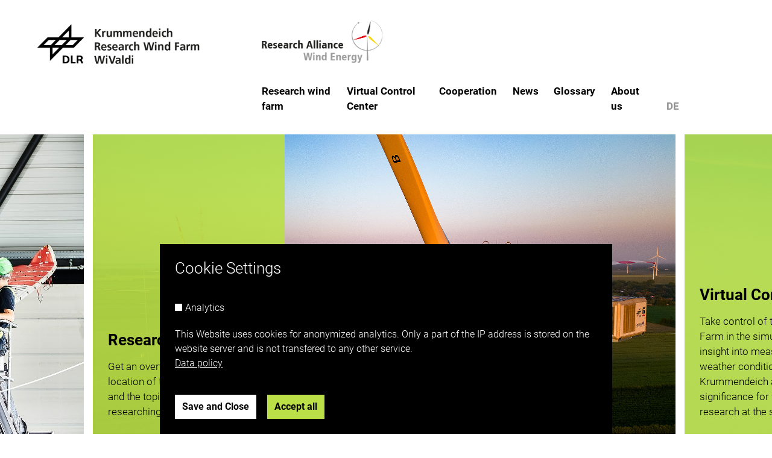

--- FILE ---
content_type: text/html; charset=utf-8
request_url: https://windenergy-researchfarm.com/
body_size: 7217
content:
<!DOCTYPE html>
<html lang="en">
<head><meta http-equiv="X-UA-Compatible" content="IE=edge">

<meta charset="utf-8">
<!-- 
	This website is powered by TYPO3 - inspiring people to share!
	TYPO3 is a free open source Content Management Framework initially created by Kasper Skaarhoj and licensed under GNU/GPL.
	TYPO3 is copyright 1998-2026 of Kasper Skaarhoj. Extensions are copyright of their respective owners.
	Information and contribution at https://typo3.org/
-->



<title>home</title>
<meta name="generator" content="TYPO3 CMS">
<meta name="viewport" content="width=device-width, initial-scale=1, shrink-to-fit=no">
<meta name="twitter:card" content="summary">
<meta name="date" content="2023-08-10">


<link rel="stylesheet" href="/_assets/a0033afaca51918dda60af72ffcf443b/Css/cookie_panel.css?1712226567" media="all">
<link rel="stylesheet" href="/_assets/5fedb3fe7dca3336eb975768f74f2a0e/Css/Vendor/bs4.css?1723552173" media="all">
<link rel="stylesheet" href="/_assets/5fedb3fe7dca3336eb975768f74f2a0e/Css/Vendor/jquery.fancybox.min.css?1723552173" media="all">
<link rel="stylesheet" href="/_assets/5fedb3fe7dca3336eb975768f74f2a0e/Css/template.min.css?1755702404" media="all">






<script> 
            window.dataLayer = window.dataLayer || [];
            function gtag(){dataLayer.push(arguments);}
    
            gtag('consent', 'default', {
              'ad_storage': 'denied',
              'ad_user_data': 'denied',
              'ad_personalization': 'denied',
              'analytics_storage': 'denied'
            });
            </script>
            
<script id="om-cookie-consent" type="application/json">{"group-1":{"cookie-1":{"header":["<!-- Matomo -->\r\n<script>\r\n  var _paq = window._paq = window._paq || [];\r\n  \/* tracker methods like \"setCustomDimension\" should be called before \"trackPageView\" *\/\r\n  _paq.push(['trackPageView']);\r\n  _paq.push(['enableLinkTracking']);\r\n  (function() {\r\n    var u=\"\/\/matomo.forschungspark-windenergie.de\/\";\r\n    _paq.push(['setTrackerUrl', u+'matomo.php']);\r\n    _paq.push(['setSiteId', '1']);\r\n    var d=document, g=d.createElement('script'), s=d.getElementsByTagName('script')[0];\r\n    g.async=true; g.src=u+'matomo.js'; s.parentNode.insertBefore(g,s);\r\n  })();\r\n<\/script>\r\n<!-- End Matomo Code -->"]}}}</script>
  <style>
  	/*.frame-type-mask_ce_measurements .measurement-widget table.wind-speeds {
        max-width: none;
        width: auto;
        min-width: 100%;
    }*/
    .frame-type-mask_ce_measurements .measurement-widget table.wind-speeds tbody td {
        //min-height: 15px;
  		height: 45px;
  	}
  </style>
<link rel="canonical" href="https://windenergy-researchfarm.com/"/>

<link rel="alternate" hreflang="de" href="https://forschungspark-windenergie.de/"/>
<link rel="alternate" hreflang="en" href="https://windenergy-researchfarm.com/"/>
<link rel="alternate" hreflang="x-default" href="https://forschungspark-windenergie.de/"/>
</head>
<body id="p1">

<div id="main-wrap" class="safari-scroll-fix">
    
        
	<header id="page-header" class="page-header">
		<div class="interaction">
			<div class="ce-px-15">
				<div class="interaction-inner">
					<div class="logo">
						<a href="/">
							
									<div class="logo-composition en">
										<div class="part d-none d-lg-block">
											<img src="/_assets/5fedb3fe7dca3336eb975768f74f2a0e/Images/DLR_Logo_WiValdi_en.png" width="758" height="210" alt="" />
										</div>
										<div class="part d-block d-lg-none">
											<img src="/_assets/5fedb3fe7dca3336eb975768f74f2a0e/Images/DLR_Logo_WiValdi__mobile_en.png" width="1308" height="210" alt="" />
										</div>
									</div>
								

						</a>
					</div>
					<div class="logo-2">
						
								<div class="logo-partner d-none d-lg-block">
									<div class="part">
										<img src="/_assets/5fedb3fe7dca3336eb975768f74f2a0e/Images/FVWE_Logo_en.png" width="504" height="177" alt="" />
									</div>
								</div>
							
						
        
            <nav class="navbar-main">
                <div class="hamburger hamburger--spin">
                    <div class="hamburger-box">
                        <div class="hamburger-inner"></div>
                    </div>
                </div>
                
        
            <ul class="languagemenu order-2">
                
                    
                            
                                    <li>
                                        <a href="https://forschungspark-windenergie.de/"><span>de</span></a>
                                    </li>
                                
                        
                
                    
                            
                        
                
            </ul>
        
    
                <ul class="menu-lvl-0">
                    
                        <li class="item   subs  ">
                            
                                    <a href="/the-research-wind-farm" target="" class="link">Research wind farm</a>
                                
                            
            
                <ul class="menu-lvl-1" >
                    
                        
                                <li class="item  subs ">
                                    <a href="/the-research-wind-farm/layout-and-location" target="" class="link">Layout and location <span class="sub-opener"><img src="/_assets/5fedb3fe7dca3336eb975768f74f2a0e/Icons/fe/dlr_icons_slider_rechts.svg" width="50" height="50" alt="" /></span></a>
                                    <div class="menu-border"></div>
                                    
            
                <ul class="menu-lvl-over1" >
                    
                        
                                <li class="item  ">
                                    <a href="/the-research-wind-farm/layout-and-location#wea1" class="link">OPUS 1</a>
                                    <div class="menu-border"></div>
                                </li>
                            
                    
                        
                                <li class="item  ">
                                    <a href="/the-research-wind-farm/layout-and-location#wea2" class="link">OPUS 2</a>
                                    <div class="menu-border"></div>
                                </li>
                            
                    
                        
                                <li class="item  ">
                                    <a href="/the-research-wind-farm/layout-and-location#expturb" class="link">WTG 3</a>
                                    <div class="menu-border"></div>
                                </li>
                            
                    
                        
                                <li class="item  ">
                                    <a href="/the-research-wind-farm/layout-and-location#messmast_array" class="link">Measurement mast array</a>
                                    <div class="menu-border"></div>
                                </li>
                            
                    
                        
                                <li class="item  ">
                                    <a href="/the-research-wind-farm/layout-and-location#messmast_1" class="link">Measurement mast 1</a>
                                    <div class="menu-border"></div>
                                </li>
                            
                    
                        
                                <li class="item  ">
                                    <a href="/the-research-wind-farm/layout-and-location#messmast_5" class="link">Measurement mast 5</a>
                                    <div class="menu-border"></div>
                                </li>
                            
                    
                        
                                <li class="item   last">
                                    <a href="/the-research-wind-farm/layout-and-location#leitwarte" class="link">Control center</a>
                                    <div class="menu-border"></div>
                                </li>
                            
                    
                </ul>
            
    
                                </li>
                            
                    
                        
                                <li class="item  ">
                                    <a href="/the-research-wind-farm/research-topics" class="link">Research topics</a>
                                    <div class="menu-border"></div>
                                </li>
                            
                    
                        
                                <li class="item  subs  last">
                                    <a href="/good-reasons" target="" class="link">Good reasons <span class="sub-opener"><img src="/_assets/5fedb3fe7dca3336eb975768f74f2a0e/Icons/fe/dlr_icons_slider_rechts.svg" width="50" height="50" alt="" /></span></a>
                                    <div class="menu-border"></div>
                                    
            
                <ul class="menu-lvl-over1" >
                    
                        
                                <li class="item  ">
                                    <a href="/good-reasons/wind-energy-research-1" class="link">Wind energy research</a>
                                    <div class="menu-border"></div>
                                </li>
                            
                    
                        
                                <li class="item   last">
                                    <a href="/good-reasons/energy-transition-in-germany-1" class="link">Energy transition in Germany</a>
                                    <div class="menu-border"></div>
                                </li>
                            
                    
                </ul>
            
    
                                </li>
                            
                    
                </ul>
            
    
                        </li>
                    
                        <li class="item   subs  ">
                            
                                    <a href="/virtual-control-center" target="" class="link">Virtual Control Center</a>
                                
                            
            
                <ul class="menu-lvl-1" >
                    
                        
                                <li class="item  ">
                                    <a href="/virtual-control-center/simulation" class="link">Simulation</a>
                                    <div class="menu-border"></div>
                                </li>
                            
                    
                        
                                <li class="item   last">
                                    <a href="/news/measurement-data" class="link">Measurement data</a>
                                    <div class="menu-border"></div>
                                </li>
                            
                    
                </ul>
            
    
                        </li>
                    
                        <li class="item    ">
                            
                                    <a href="/cooperation" target="" class="link">Cooperation</a>
                                
                            
            
    
                        </li>
                    
                        <li class="item   subs  ">
                            
                                    <a href="/news" target="" class="link">News</a>
                                
                            
            
                <ul class="menu-lvl-1" >
                    
                        
                                <li class="item  ">
                                    <a href="/news/press-information" class="link">Press information</a>
                                    <div class="menu-border"></div>
                                </li>
                            
                    
                        
                                <li class="item   last">
                                    <a href="/news/informational-materials" class="link">Informational materials</a>
                                    <div class="menu-border"></div>
                                </li>
                            
                    
                </ul>
            
    
                        </li>
                    
                        <li class="item    ">
                            
                                    <a href="/glossary" target="" class="link">Glossary</a>
                                
                            
            
    
                        </li>
                    
                        <li class="item     last">
                            
                                    <a href="/about-us" target="" class="link">About us</a>
                                
                            
            
    
                        </li>
                    
                </ul>
            </nav>
        
    
					</div>
				</div>
			</div>
		</div>
	</header>

    
    
        <div class="content-main">
            
<section id="c231" class="frame-container mask_ce_slider  "><div class="frame frame-default container-fluid frame-type-mask_ce_slider ce-px-15 "><div class="ce-content clearfix"><div class="c-slider"><div class="c-slider__slide"><div class="c-slider__image"><a href="/fileadmin/02_aktuelles/WiValdi_Abendsonne.jpg" data-fancybox="ceslider-231" data-caption="OPUS 1 at the research wind farm in the evening sun | Credit: DLR (CC BY-NC-ND 3.0)" class="fancybox"><img class="img-fluid" src="/fileadmin/_processed_/4/7/csm_WiValdi_Abendsonne_16065c1dcc.jpg" srcset="/fileadmin/_processed_/4/7/csm_WiValdi_Abendsonne_adbfab69be.jpg 3000w, /fileadmin/_processed_/4/7/csm_WiValdi_Abendsonne_fa984a0083.jpg 2500w, /fileadmin/_processed_/4/7/csm_WiValdi_Abendsonne_71b7825f53.jpg 1920w, /fileadmin/_processed_/4/7/csm_WiValdi_Abendsonne_599a937aab.jpg 1200w, /fileadmin/_processed_/4/7/csm_WiValdi_Abendsonne_cff6df49b6.jpg 800w, /fileadmin/_processed_/4/7/csm_WiValdi_Abendsonne_16065c1dcc.jpg 3971w" sizes="(min-width: 3971px) 3971px, 100vw" width="3971" height="2153" alt="" /></a><div class="c-slider__content"><a href="/the-research-wind-farm"><div class="l-container"><h2>
                
                    Research wind farm
                    
                
            </h2><p>Get an overview of the layout and location of the research wind farm and the topics we are researching.&nbsp;<span class="Linkify"><u>Discover more</u></span></p></div></a></div></div><div class="c-slider__image__description">
                        OPUS 1 at the research wind farm in the evening sun | Credit: DLR (CC BY-NC-ND 3.0)
                    </div></div><div class="c-slider__slide"><div class="c-slider__image"><a href="/fileadmin/01_forschungspark/WiVali_Messmast_DLR.jpeg" data-fancybox="ceslider-231" data-caption="Meteorological measurements at the IEC measurement mast | Credit: DLR (CC BY-NC-ND 3.0) " class="fancybox"><img class="img-fluid" src="/fileadmin/_processed_/d/b/csm_WiVali_Messmast_DLR_0443e0cc59.jpeg" srcset="/fileadmin/_processed_/d/b/csm_WiVali_Messmast_DLR_c94379e0fe.jpeg 3000w, /fileadmin/_processed_/d/b/csm_WiVali_Messmast_DLR_2a0dbc66ba.jpeg 2500w, /fileadmin/_processed_/d/b/csm_WiVali_Messmast_DLR_4d98887331.jpeg 1920w, /fileadmin/_processed_/d/b/csm_WiVali_Messmast_DLR_de9616f758.jpeg 1200w, /fileadmin/_processed_/d/b/csm_WiVali_Messmast_DLR_058e283e7e.jpeg 800w, /fileadmin/_processed_/d/b/csm_WiVali_Messmast_DLR_0443e0cc59.jpeg 3403w" sizes="(min-width: 3403px) 3403px, 100vw" width="3403" height="1845" alt="" /></a><div class="c-slider__content"><a href="/news/measurement-data"><div class="l-container"><h2>
                
                    Virtual Control Center
                    
                
            </h2><p>Take control of the Research Wind Farm in the simulation and get an insight into measurement data on weather conditions in Krummendeich and their significance for wind energy research at the site. <span class="Linkify"><u>Discover more</u></span></p></div></a></div></div><div class="c-slider__image__description">
                        Meteorological measurements at the IEC measurement mast | Credit: DLR (CC BY-NC-ND 3.0) 
                    </div></div><div class="c-slider__slide"><div class="c-slider__image"><a href="/fileadmin/06_zusammenarbeit/WiValdi_Zusammenarbeit_DLR.jpg" data-fancybox="ceslider-231" data-caption="Preparations for the vibration test | Credit: DLR (CC BY-NC-ND 3.0)" class="fancybox"><img class="img-fluid" src="/fileadmin/_processed_/a/3/csm_WiValdi_Zusammenarbeit_DLR_dad4173057.jpg" srcset="/fileadmin/_processed_/a/3/csm_WiValdi_Zusammenarbeit_DLR_481bd43011.jpg 3000w, /fileadmin/_processed_/a/3/csm_WiValdi_Zusammenarbeit_DLR_05213c83f0.jpg 2500w, /fileadmin/_processed_/a/3/csm_WiValdi_Zusammenarbeit_DLR_a77d10548e.jpg 1920w, /fileadmin/_processed_/a/3/csm_WiValdi_Zusammenarbeit_DLR_efd076593c.jpg 1200w, /fileadmin/_processed_/a/3/csm_WiValdi_Zusammenarbeit_DLR_c644c0e243.jpg 800w, /fileadmin/_processed_/a/3/csm_WiValdi_Zusammenarbeit_DLR_dad4173057.jpg 1996w" sizes="(min-width: 1996px) 1996px, 100vw" width="1996" height="1083" alt="" /></a><div class="c-slider__content"><div class="l-container"><h2>
                
                    Cooperation
                    
                
            </h2><p>Opportunities for cooperation at Our Research Wind Farm WiValdi. <span class="Linkify"><u><a href="/cooperation">Discover more</a></u></span></p></div></div></div><div class="c-slider__image__description">
                        Preparations for the vibration test | Credit: DLR (CC BY-NC-ND 3.0)
                    </div></div></div></div></div></section>

<section id="c232" class="frame-container text  layout l-width-reduced"><div class="frame frame-default container-fluid frame-type-text ce-px-15  frame-space-before-large frame-space-after-large"><div class="ce-content clearfix"><header><h1 class="">
				Welcome to the page for the DLR research wind farm!
			</h1></header><p>A massive expansion of renewable energy is necessary for a reliable, affordable, and environmentally friendly energy supply in Germany, which goes hand in hand with increasing efficiency and acceptance. The German Aerospace Center (DLR) is developing the research wind farm (referred to as WiValdi) at its Krummendeich site in collaboration with partners from the Research Alliance Wind Energy in Lower Saxony, Germany. WiValdi is scheduled to be put into operation during the course of 2023 and will have a predicted service life of 20 years. WiValdi stands for wind validation.</p><p>Scientists at this site are researching efficient, quiet, and cost-effective wind turbines of the future. The extensive instrumentation provides an excellent infrastructure for testing new technologies and validating simulation models. WiValdi (Wind Validation) will be operational from 2023 for approximately 20 years.</p><p>Learn more about the location, research objectives, and how DLR is shaping wind energy research with the aim of advancing the energy transition in Germany.</p></div></div></section>

<section id="c233" class="frame-container mask_ce_teaser  layout l-width-reduced"><div class="frame frame-default container-fluid frame-type-mask_ce_teaser ce-px-15  frame-space-after-large"><div class="ce-content clearfix"><div class="l-grid l-grid--spacer-small"><div class="l-grid__item l-grid__item--width-33"><a href="/the-research-wind-farm"><div class="teaser"><div class="teaser__icon"><svg id="icons" xmlns="http://www.w3.org/2000/svg" viewBox="0 0 50 50"><path id="windforschung" d="M42.712,35.1l1.154-1.367L31.277,20.327l-2.173.557a3.924,3.924,0,0,0-2.35-1.961L27.812,1.666l-1.759-.315L20.732,18.96l1.578,1.611a3.846,3.846,0,0,0-.526,2.927L6.134,31.3l.607,1.682,16.487-3.867-.663,19.537h6.111L27.9,25.857a3.854,3.854,0,0,0,.376-.311ZM30.693,22.335l6.576,7.006-7.982-5.286a3.9,3.9,0,0,0,.265-1.387c0-.014,0-.026,0-.04Zm-2.941.333a2.13,2.13,0,1,1-2.13-2.13A2.132,2.132,0,0,1,27.752,22.668ZM25.543,9.262l-.586,9.543a3.858,3.858,0,0,0-1.358.511l-.835-.854ZM23.288,27.249l-9.435,2.213,8.72-4.345a3.987,3.987,0,0,0,.765.737l-.036,1.06Zm3.525,19.6H24.427l.667-19.657.046-.642a3.839,3.839,0,0,0,.482.049,3.951,3.951,0,0,0,.5-.051Z"/></svg></div><div class="teaser__content"><h2>Research wind farm</h2><p>Get an overview of the layout and location of the research wind farm.</p></div><div class="teaser__footer"></div></div></a></div><div class="l-grid__item l-grid__item--width-33"><a href="/news/measurement-data"><div class="teaser"><div class="teaser__icon"><svg id="icons" xmlns="http://www.w3.org/2000/svg" viewBox="0 0 50 50"><g id="info"><g id="Gruppe_125" data-name="Gruppe 125"><g id="Ellipse_8" data-name="Ellipse 8"><path d="M25,46.654A21.654,21.654,0,1,1,46.654,25,21.679,21.679,0,0,1,25,46.654ZM25,5.146A19.854,19.854,0,1,0,44.854,25,19.877,19.877,0,0,0,25,5.146Z"/></g></g><g id="Gruppe_126" data-name="Gruppe 126"><g id="Linie_45" data-name="Linie 45"><rect x="24.1" y="20.344" width="1.801" height="12.732"/></g><g id="Linie_46" data-name="Linie 46"><path d="M25,17.82a.837.837,0,0,1-.341-.07.961.961,0,0,1-.3-.189.945.945,0,0,1-.259-.641.9.9,0,0,1,.259-.63.932.932,0,0,1,1.281,0,.821.821,0,0,1,.19.29.8.8,0,0,1,.069.34.849.849,0,0,1-.069.351,1.05,1.05,0,0,1-.19.29.918.918,0,0,1-.29.189A.846.846,0,0,1,25,17.82Z"/></g></g></g></svg></div><div class="teaser__content"><h2>Measurement data</h2><p>Do you want to get an insight into measurement data in Krummendeich?</p></div><div class="teaser__footer"></div></div></a></div><div class="l-grid__item l-grid__item--width-33"><a href="/cooperation"><div class="teaser"><div class="teaser__icon"><svg id="icons" xmlns="http://www.w3.org/2000/svg" viewBox="0 0 50 50"><g id="forschungsziele"><g id="Ellipse_8" data-name="Ellipse 8"><path d="M25,46.538A21.538,21.538,0,1,1,46.537,25,21.564,21.564,0,0,1,25,46.538ZM25,5.263A19.737,19.737,0,1,0,44.736,25,19.76,19.76,0,0,0,25,5.263Z"/></g><g id="Ellipse_9" data-name="Ellipse 9"><path d="M25,39.144A14.144,14.144,0,1,1,39.142,25,14.161,14.161,0,0,1,25,39.144Zm0-26.487A12.343,12.343,0,1,0,37.341,25,12.357,12.357,0,0,0,25,12.657Z"/></g><g id="Ellipse_10" data-name="Ellipse 10"><path d="M25,31.946A6.946,6.946,0,1,1,31.944,25,6.954,6.954,0,0,1,25,31.946Zm0-12.091A5.145,5.145,0,1,0,30.143,25,5.151,5.151,0,0,0,25,19.855Z"/></g></g></svg></div><div class="teaser__content"><h2>Cooperation</h2><p>Are you active in the areas of industry and research and interested in cooperation? Click here</p></div><div class="teaser__footer"></div></div></a></div><div class="l-grid__item l-grid__item--width-33"><a href="/news"><div class="teaser"><div class="teaser__icon"><?xml version="1.0" encoding="utf-8"?><!-- Generator: Adobe Illustrator 25.0.0, SVG Export Plug-In . SVG Version: 6.00 Build 0)  --><svg version="1.1" id="icons" xmlns="http://www.w3.org/2000/svg" xmlns:xlink="http://www.w3.org/1999/xlink" x="0px" y="0px"
	 viewBox="0 0 50 53" style="enable-background:new 0 0 50 53;" xml:space="preserve"><g><path d="M45.4,20.4L45.4,20.4l-1.7,0.5c3,10.3-2.9,21.2-13.2,24.2c-1.8,0.5-3.6,0.8-5.5,0.8c-4,0-7.9-1.2-11.1-3.5l0,0l7.6-2
		L21,38.6l-10.7,2.9l2.9,10.7l1.7-0.5l-2.1-7.9l0,0c3.6,2.5,7.9,3.9,12.3,3.9c11.8,0,21.3-9.5,21.3-21.3
		C46.3,24.4,46,22.4,45.4,20.4z"/><path d="M11.2,12.7C17.9,6,28.3,5.1,36,10.4l0,0l-7.4,2.4l0.6,1.7l10.6-3.5L36.2,0.5l-1.7,0.6l2.6,7.8l0,0c-9-6.2-21.4-4.6-28.5,4
		c-4.5,5.5-6,12.8-4,19.5l1.7-0.5C4.3,25.1,6.2,17.7,11.2,12.7z"/></g></svg></div><div class="teaser__content"><h2>News</h2><p>Do you want to stay up to date?<br> Here you will find information materials and press information.</p></div><div class="teaser__footer"></div></div></a></div><div class="l-grid__item l-grid__item--width-33"><a href="/glossary"><div class="teaser"><div class="teaser__icon"><svg id="icons" xmlns="http://www.w3.org/2000/svg" viewBox="0 0 50 50"><g id="baustelle"><g id="Pfad_119" data-name="Pfad 119"><path d="M41.679,46.49H8.321V3.51H33.829l7.85,7.848Zm-31.557-1.8H39.878V12.1l-6.8-6.793H10.121Z"/></g><g id="Linie_37" data-name="Linie 37"><rect x="15.122" y="14.907" width="19.188" height="1.801"/></g><g id="Linie_38" data-name="Linie 38"><rect x="15.122" y="21.631" width="19.188" height="1.801"/></g><g id="Linie_39" data-name="Linie 39"><rect x="15.122" y="28.354" width="19.188" height="1.801"/></g><g id="Linie_40" data-name="Linie 40"><rect x="15.122" y="35.076" width="19.188" height="1.801"/></g></g></svg></div><div class="teaser__content"><h2>Glossary</h2><p>Here you find the explanation of technical terms we use on this website.</p></div><div class="teaser__footer"></div></div></a></div><div class="l-grid__item l-grid__item--width-33"><a href="/about-us"><div class="teaser"><div class="teaser__icon"><svg id="icons" xmlns="http://www.w3.org/2000/svg" viewBox="0 0 50 50"><g id="kontakt"><path d="M45.185,46.074A20.349,20.349,0,0,0,27.022,27.911,20.288,20.288,0,0,0,4.815,46.074L3.024,45.9A22.113,22.113,0,0,1,21.315,26.31,11.5,11.5,0,0,1,25,3.926h0a11.493,11.493,0,0,1,3.653,22.389A22.162,22.162,0,0,1,46.976,45.9ZM25,25.11h0A9.693,9.693,0,0,0,25,5.725h0A9.693,9.693,0,0,0,25,25.11Z"/></g></svg></div><div class="teaser__content"><h2>About us</h2><p>Do you have any questions or suggestions?<br> Get in touch with us.</p></div><div class="teaser__footer"></div></div></a></div></div></div></div></section>

<section id="c1038" class="frame-container text  layout l-width-reduced"><div class="frame frame-default container-fluid frame-type-text ce-px-15  frame-space-after-small"><div class="ce-content clearfix"><p><em>The research wind farm in Krummendeich is funded by the Federal Ministry for Economic Affairs and Climate Action (BMWK) and the Lower Saxony Ministry of Science and Culture (MWK).</em></p></div></div></section>

<section id="c1041" class="frame-container container-4col-25-25-25-25  layout l-width-reduced"><div class="frame frame-default container-fluid frame-type-container-4col-25-25-25-25 ce-px-15  frame-space-after-large"><div class="ce-content clearfix"><div class="row grid-row grid-4col-25-25-25-25"><div class="grid-col col-12 col-md-6 col-lg-3"><section id="c1039" class="frame-container mask_ce_image  "><div class="frame frame-default container-fluid frame-type-mask_ce_image ce-px-0 "><div class="ce-content clearfix"><div class="ce-image"><div class="ce-image__image-desktop"><img loading="lazy" class="img-fluid" src="/fileadmin/05_ueber_uns/BMWK_Fz_2017_DTP_Plot_en-01.svg" width="170" height="175" alt="" /><div class="caption"></div></div><div class="ce-image__image-mobile"><img loading="lazy" class="img-fluid" src="/fileadmin/05_ueber_uns/BMWK_Fz_2017_DTP_Plot_en-01.svg" width="170" height="175" alt="" /><div class="caption"></div></div></div></div></div></section></div><div class="grid-col col-12 col-md-6 col-lg-3"><section id="c1040" class="frame-container mask_ce_image  "><div class="frame frame-default container-fluid frame-type-mask_ce_image ce-px-0 "><div class="ce-content clearfix"><div class="ce-image"><div class="ce-image__image-desktop"><img loading="lazy" class="img-fluid" src="/fileadmin/02_aktuelles/MWK-Wappen-HKS.jpg" srcset="/fileadmin/_processed_/c/9/csm_MWK-Wappen-HKS_3977048842.jpg 1920w, /fileadmin/_processed_/c/9/csm_MWK-Wappen-HKS_2ed1363668.jpg 1600w, /fileadmin/_processed_/c/9/csm_MWK-Wappen-HKS_8640faae5a.jpg 1200w, /fileadmin/_processed_/c/9/csm_MWK-Wappen-HKS_b12d4f962c.jpg 800w, /fileadmin/02_aktuelles/MWK-Wappen-HKS.jpg 500w" sizes="(min-width: 500px) 500px, 100vw" width="500" height="187" alt="" /><div class="caption"></div></div><div class="ce-image__image-mobile"><img loading="lazy" class="img-fluid" src="/fileadmin/02_aktuelles/MWK-Wappen-HKS.jpg" srcset="/fileadmin/_processed_/c/9/csm_MWK-Wappen-HKS_3977048842.jpg 1920w, /fileadmin/_processed_/c/9/csm_MWK-Wappen-HKS_2ed1363668.jpg 1600w, /fileadmin/_processed_/c/9/csm_MWK-Wappen-HKS_8640faae5a.jpg 1200w, /fileadmin/_processed_/c/9/csm_MWK-Wappen-HKS_b12d4f962c.jpg 800w, /fileadmin/02_aktuelles/MWK-Wappen-HKS.jpg 500w" sizes="(min-width: 500px) 500px, 100vw" width="500" height="187" alt="" /><div class="caption"></div></div></div></div></div></section></div><div class="grid-col col-12 col-md-6 col-lg-3"></div><div class="grid-col col-12 col-md-6 col-lg-3"></div><div style="clear:both;"></div></div></div></div></section>

        </div>
        <div class="content-footer">
            
        </div>
    
    
        
	<footer>
		<div class="ce-px-15">
				<div class="row" >
					<div class="col-12 col-md-7 footer-left">
						<div class="legal-section">
							<ul>
								<li><a href="/imprint">Imprint</a></li>
								<li><a href="/data-policy">Data policy</a></li>
								<li><a href="/terms-of-use">Terms of use</a></li>
								<li><a href="/accessibility">Accessibility Statement</a></li>
							</ul>
						</div>
					</div>
					<div class="col-12 col-md-5 footer-right">
						<div class="top">
							<a href="#" class="top-link"><img src="/_assets/5fedb3fe7dca3336eb975768f74f2a0e/Icons/fe/dlr_icons_top_wei%C3%9F.svg" width="19" height="19" alt="" />to the top</a>
						</div>
					</div>
				</div>
		</div>
	</footer>

    
</div>

	<div class="tx-om-cookie-consent">
		
		<div class="om-cookie-panel" data-omcookie-panel="1">
			<h3>Cookie Settings</h3>
			<div class="cookie-panel__selection">
				<form>
					
						<div class="cookie-panel__checkbox-wrap">
							<input class="cookie-panel__checkbox " data-omcookie-panel-grp="1" id="group-1" type="checkbox"  value="group-1" />
							<label for="group-1">Analytics</label>
						</div>
					
				</form>
			</div>
			<div class="cookie-panel__description">
				<p>This Website uses cookies for anonymized analytics. Only a part of the IP address is stored on the website server and is not transfered to any other service.<br> <a href="/data-policy">Data policy</a></p>
			</div>
			<div class="cookie-panel__control">
				<button data-omcookie-panel-save="all" class="cookie-panel__button cookie-panel__button--color--green">Accept all</button>
				
				<button data-omcookie-panel-save="save" class="cookie-panel__button">Save and Close</button>
			</div>
			
			<div class="cookie-panel__attribution">
				<a href="https://olli-machts.de" target="_blank" rel="noreferrer">Cookie optin by Olli machts</a>
			</div>
		</div>
	
	</div>

<script src="/_assets/a0033afaca51918dda60af72ffcf443b/Js/om_cookie_main.js?1712226567"></script>
<script src="/_assets/5fedb3fe7dca3336eb975768f74f2a0e/JavaScript/Vendor/vendor-base.js?1723552173"></script>
<script src="/_assets/5fedb3fe7dca3336eb975768f74f2a0e/JavaScript/Vendor/jquery.fancybox.min.js?1723552173"></script>
<script src="/_assets/5fedb3fe7dca3336eb975768f74f2a0e/JavaScript/Vendor/slick.min.js?1723552173"></script>
<script src="/_assets/5fedb3fe7dca3336eb975768f74f2a0e/JavaScript/Vendor/particles.min.js?1723552173"></script>
<script src="/_assets/5fedb3fe7dca3336eb975768f74f2a0e/JavaScript/Build/app.min.js?1755702404"></script>


</body>
</html>

--- FILE ---
content_type: text/css; charset=utf-8
request_url: https://windenergy-researchfarm.com/_assets/5fedb3fe7dca3336eb975768f74f2a0e/Css/template.min.css?1755702404
body_size: 12552
content:
.small{font-size:80%}.big{font-size:120%}
.container{position:relative}
.frame-type-container-accordeon .accordeon header h3{margin:0}.frame-type-container-accordeon .accordeon button{width:100%;font-size:1rem;font-weight:700;background-color:#badf47;color:#000;padding:.6rem 1rem .6rem 2.5rem;border:none;text-align:left;position:relative}.frame-type-container-accordeon .accordeon button:focus{outline-offset:2px;outline:0}.frame-type-container-accordeon .accordeon button .accordeon__minus{display:block}.frame-type-container-accordeon .accordeon button .accordeon__plus{display:none}.frame-type-container-accordeon .accordeon button.collapsed{background-color:#000;color:#fff}.frame-type-container-accordeon .accordeon button.collapsed .accordeon__minus{display:none}.frame-type-container-accordeon .accordeon button.collapsed .accordeon__plus{display:block}.frame-type-container-accordeon .accordeon button .accordeon__icon{font-size:1.5rem;top:2px;left:15px;position:absolute}.frame-type-container-accordeon .accordeon .content-wrap{padding:1rem}.container-accordeon+.container-accordeon{margin-top:1.5rem}
.grid-row{margin-bottom:calc((15px * 2) * -1)}.grid-row .grid-col{margin-bottom:30px}.grid-row .grid-col>.frame-container{margin-bottom:30px}.grid-row .grid-col>.frame-container:last-child{margin-bottom:0}.grid-row.grid-flex>.frame-container{margin-bottom:30px}@media (max-width:767px){.grid-row.grid-flex>.frame-container{width:100%!important}}.grid-row.grid-flex.flex-col50>.frame-container{width:50%}.grid-row.grid-flex.flex-col50>.frame-container>div{padding:0 15px!important}.grid-row.grid-flex.flex-col33>.frame-container{width:33.33%}@media (max-width:991px){.grid-row.grid-flex.flex-col33>.frame-container{width:50%}}.grid-row.grid-flex.flex-col33>.frame-container>div{padding:0 15px!important}.grid-row.grid-flex.flex-col25>.frame-container{width:25%}@media (max-width:1199px){.grid-row.grid-flex.flex-col25>.frame-container{width:33.33%}}@media (max-width:991px){.grid-row.grid-flex.flex-col25>.frame-container{width:50%}}.grid-row.grid-flex.flex-col25>.frame-container>div{padding:0 15px!important}
.btn.cta{position:relative;border:none;border-radius:0;padding:.5rem 1rem;cursor:pointer;background-color:#000;color:#fff;font-weight:700;text-decoration:none}.btn.cta:hover{background-color:#badf47;color:#000}
p{margin:0 0 1.5em}.frame-default li:last-child,.frame-default p:last-child,.frame-default ul:last-child{margin-bottom:0}.content-main ul{list-style-position:inside;padding-left:0}.content-main ul.align-left{text-align:left;list-style-position:initial;padding-left:40px}table td,table th{border-top:none!important}table thead tr{border-bottom:1px solid}table tbody tr{border-bottom:1px solid}canvas{vertical-align:middle}b,strong{font-weight:700}.btn.focus,.btn:focus,a:focus{-webkit-box-shadow:none!important;box-shadow:none!important}.ce-headline-left{text-align:left}.ce-headline-center{text-align:center}.ce-headline-right{text-align:right}hr{border-top:2px solid #000}p.no-margin{margin:0}.bs-btn .bs-btn-collapse-open{display:block}.bs-btn .bs-btn-collapse-close{display:none}.bs-btn.collapsed .bs-btn-collapse-open{display:none}.bs-btn.collapsed .bs-btn-collapse-close{display:block}
.pseudo-h1,h1{font-family:Roboto,Arial,sans-serif;font-size:1.5rem;font-weight:700;margin-bottom:1rem}@media (max-width:575px){.pseudo-h1,h1{font-size:1.35rem}}.pseudo-h2,h2{font-family:Roboto,Arial,sans-serif;font-size:1.5rem;font-weight:700;margin-bottom:1rem}@media (max-width:575px){.pseudo-h2,h2{font-size:1.35rem}}.pseudo-h3,h3{font-family:Roboto,Arial,sans-serif;font-size:1.5rem;font-weight:700}@media (max-width:575px){.pseudo-h3,h3{font-size:1.35rem}}.pseudo-h4,h4{font-family:Roboto,Arial,sans-serif;font-size:1.4rem;font-weight:700}@media (max-width:575px){.pseudo-h4,h4{font-size:1.26rem}}h5{font-family:Roboto,Arial,sans-serif;font-size:1.2rem;font-weight:700}@media (max-width:575px){h5{font-size:1.08rem}}
.slick-slider{position:relative;display:block;-webkit-box-sizing:border-box;box-sizing:border-box;-webkit-touch-callout:none;-webkit-user-select:none;-moz-user-select:none;-ms-user-select:none;user-select:none;-ms-touch-action:pan-y;touch-action:pan-y;-webkit-tap-highlight-color:transparent}.slick-list{position:relative;overflow:hidden;display:block;margin:0;padding:0}.slick-list:focus{outline:0}.slick-list.dragging{cursor:pointer;cursor:hand}.slick-slider .slick-list,.slick-slider .slick-track{-webkit-transform:translate3d(0,0,0);transform:translate3d(0,0,0)}.slick-track{position:relative;left:0;top:0;display:block;margin-left:auto;margin-right:auto}.slick-track:after,.slick-track:before{content:"";display:table}.slick-track:after{clear:both}.slick-loading .slick-track{visibility:hidden}.slick-slide{float:left;height:100%;min-height:1px;display:none}[dir=rtl] .slick-slide{float:right}.slick-slide img{display:block}.slick-slide.slick-loading img{display:none}.slick-slide.dragging img{pointer-events:none}.slick-initialized .slick-slide{display:block}.slick-loading .slick-slide{visibility:hidden}.slick-vertical .slick-slide{display:block;height:auto;border:1px solid transparent}.slick-arrow.slick-hidden{display:none}.slick-dotted .slick-slider{margin-bottom:30px}.slick-dots{position:absolute;bottom:-25px;list-style:none;display:block;text-align:center;padding:0;margin:0;width:100%}.slick-dots li{position:relative;display:inline-block;height:20px;width:20px;margin:0 5px;padding:0;cursor:pointer}.slick-dots li button{border:0;background:0 0;display:block;height:20px;width:20px;outline:0;line-height:0;font-size:0;color:transparent;padding:5px;cursor:pointer}.slick-dots li button:focus,.slick-dots li button:hover{outline:0}.slick-dots li button:focus:before,.slick-dots li button:hover:before{opacity:1}.slick-dots li button:before{position:absolute;top:0;left:0;content:"•";width:20px;height:20px;font-size:44px;line-height:20px;text-align:center;color:#333;opacity:.25;-webkit-font-smoothing:antialiased;-moz-osx-font-smoothing:grayscale}.slick-dots li.slick-active button:before{color:#badf47;opacity:1}
.ce-contact-box .ce-contact-box__text{background-color:#000;padding:1.5rem 1rem;color:#fff}.ce-contact-box .ce-contact-box__text h3{font-weight:300;margin-bottom:1rem}.ce-contact-box .ce-contact-box__text a{color:#fff!important}.ce-contact-box .ce-contact-box__text .ce-contact-box__data{position:relative;padding-left:30px;margin-top:15px}.ce-contact-box .ce-contact-box__text .ce-contact-box__data .ce-contact-box__icon{position:absolute;top:-13px;left:-15px}.ce-contact-box .ce-contact-box__image>img{max-width:100%;height:auto}
.frame-type-mask_ce_download .ce-download__cta{margin-top:2.5rem}.frame-type-mask_ce_download .ce-teaser-box__image{margin-bottom:1rem}@media (min-width:992px){.frame-type-mask_ce_download .ce-teaser-box__image{margin-bottom:0}}.frame-type-mask_ce_download h2{margin-bottom:1rem}.frame-type-mask_ce_download .row{margin-right:-45px;margin-left:-45px}.frame-type-mask_ce_download .col,.frame-type-mask_ce_download .col-1,.frame-type-mask_ce_download .col-10,.frame-type-mask_ce_download .col-11,.frame-type-mask_ce_download .col-12,.frame-type-mask_ce_download .col-2,.frame-type-mask_ce_download .col-3,.frame-type-mask_ce_download .col-4,.frame-type-mask_ce_download .col-5,.frame-type-mask_ce_download .col-6,.frame-type-mask_ce_download .col-7,.frame-type-mask_ce_download .col-8,.frame-type-mask_ce_download .col-9,.frame-type-mask_ce_download .col-auto,.frame-type-mask_ce_download .col-lg,.frame-type-mask_ce_download .col-lg-1,.frame-type-mask_ce_download .col-lg-10,.frame-type-mask_ce_download .col-lg-11,.frame-type-mask_ce_download .col-lg-12,.frame-type-mask_ce_download .col-lg-2,.frame-type-mask_ce_download .col-lg-3,.frame-type-mask_ce_download .col-lg-4,.frame-type-mask_ce_download .col-lg-5,.frame-type-mask_ce_download .col-lg-6,.frame-type-mask_ce_download .col-lg-7,.frame-type-mask_ce_download .col-lg-8,.frame-type-mask_ce_download .col-lg-9,.frame-type-mask_ce_download .col-lg-auto,.frame-type-mask_ce_download .col-md,.frame-type-mask_ce_download .col-md-1,.frame-type-mask_ce_download .col-md-10,.frame-type-mask_ce_download .col-md-11,.frame-type-mask_ce_download .col-md-12,.frame-type-mask_ce_download .col-md-2,.frame-type-mask_ce_download .col-md-3,.frame-type-mask_ce_download .col-md-4,.frame-type-mask_ce_download .col-md-5,.frame-type-mask_ce_download .col-md-6,.frame-type-mask_ce_download .col-md-7,.frame-type-mask_ce_download .col-md-8,.frame-type-mask_ce_download .col-md-9,.frame-type-mask_ce_download .col-md-auto,.frame-type-mask_ce_download .col-sm,.frame-type-mask_ce_download .col-sm-1,.frame-type-mask_ce_download .col-sm-10,.frame-type-mask_ce_download .col-sm-11,.frame-type-mask_ce_download .col-sm-12,.frame-type-mask_ce_download .col-sm-2,.frame-type-mask_ce_download .col-sm-3,.frame-type-mask_ce_download .col-sm-4,.frame-type-mask_ce_download .col-sm-5,.frame-type-mask_ce_download .col-sm-6,.frame-type-mask_ce_download .col-sm-7,.frame-type-mask_ce_download .col-sm-8,.frame-type-mask_ce_download .col-sm-9,.frame-type-mask_ce_download .col-sm-auto,.frame-type-mask_ce_download .col-xl,.frame-type-mask_ce_download .col-xl-1,.frame-type-mask_ce_download .col-xl-10,.frame-type-mask_ce_download .col-xl-11,.frame-type-mask_ce_download .col-xl-12,.frame-type-mask_ce_download .col-xl-2,.frame-type-mask_ce_download .col-xl-3,.frame-type-mask_ce_download .col-xl-4,.frame-type-mask_ce_download .col-xl-5,.frame-type-mask_ce_download .col-xl-6,.frame-type-mask_ce_download .col-xl-7,.frame-type-mask_ce_download .col-xl-8,.frame-type-mask_ce_download .col-xl-9,.frame-type-mask_ce_download .col-xl-auto{padding:0 45px}
.ce-fp-desktop{display:none;position:relative}.ce-fp-desktop div.detail{cursor:pointer}@media (min-width:768px){.ce-fp-desktop{display:block}}.ce-fp-desktop .ce-fp-desktop__additional-text{max-width:80%}.ce-fp-desktop .ce-fp-desktop__start{position:absolute;top:0;left:0;z-index:10;cursor:pointer;width:100%}.ce-fp-desktop .ce-fp-desktop__start .ce-fp-desktop__info{position:absolute;top:1.5rem;left:1.5rem;width:100%}.ce-fp-desktop .ce-fp-desktop__start .ce-fp-desktop__info .ce-fp-desktop__info__content{background:#000;color:#fff;display:inline-block;padding:1.5rem;max-width:240px}@media (min-width:992px){.ce-fp-desktop .ce-fp-desktop__start .ce-fp-desktop__info .ce-fp-desktop__info__content{max-width:300px}}.ce-fp-desktop .ce-fp-desktop__lvl1{position:absolute;top:0;left:0;z-index:15;display:none;width:100%}.ce-fp-desktop .ce-fp-desktop__lvl1>img{width:100%}.ce-fp-desktop .ce-fp-desktop__lvl2{position:absolute;top:0;left:0;z-index:25;display:none;width:100%}.ce-fp-desktop .ce-fp-desktop__lvl2 .ce-fp-desktop__lvl2__item{display:none}.ce-fp-desktop .ce-fp-desktop__lvl2 .ce-fp-desktop__lvl2__item>img{width:100%}.ce-fp-desktop .ce-fp-desktop__lvl3{position:absolute;top:0;left:0;z-index:25;display:none;width:100%}.ce-fp-desktop .ce-fp-desktop__lvl3 .ce-fp-desktop__lvl3__item{display:none}.ce-fp-desktop .ce-fp-desktop__lvl3 .ce-fp-desktop__lvl3__item>img{width:100%}.ce-fp-desktop .lvl1_marker{position:absolute;-webkit-transform:translate(-50%,-50%);transform:translate(-50%,-50%)}.ce-fp-desktop .lvl1_marker a{color:#fff;text-decoration:underline}.ce-fp-desktop .lvl1_marker a:hover{color:#fff;text-decoration:underline}.ce-fp-desktop .lvl1_marker.touched,.ce-fp-desktop .lvl1_marker:hover{z-index:50}.ce-fp-desktop .lvl1_marker.touched .lvl1_marker__content,.ce-fp-desktop .lvl1_marker:hover .lvl1_marker__content{display:block;visibility:visible;opacity:1;-webkit-transition:opacity 250ms;transition:opacity 250ms;z-index:60}.ce-fp-desktop .lvl1_marker .lvl1_marker__animation{height:auto;cursor:pointer;padding:25px}.ce-fp-desktop .lvl1_marker .lvl1_marker__content{visibility:hidden;opacity:0;position:absolute;font-size:.8rem;line-height:1.5;-webkit-box-shadow:rgba(0,0,0,.07) 0 1px 2px,rgba(0,0,0,.07) 0 2px 4px,rgba(0,0,0,.07) 0 4px 8px,rgba(0,0,0,.07) 0 8px 16px,rgba(0,0,0,.07) 0 16px 32px,rgba(0,0,0,.07) 0 32px 64px;box-shadow:rgba(0,0,0,.07) 0 1px 2px,rgba(0,0,0,.07) 0 2px 4px,rgba(0,0,0,.07) 0 4px 8px,rgba(0,0,0,.07) 0 8px 16px,rgba(0,0,0,.07) 0 16px 32px,rgba(0,0,0,.07) 0 32px 64px;-webkit-transition:visibility 0s 105ms,opacity .1s linear;transition:visibility 0s 105ms,opacity .1s linear;background:#000;color:#fff;top:50%;left:100%;-webkit-transform:translate(0,-50%);transform:translate(0,-50%)}@media (min-width:1400px){.ce-fp-desktop .lvl1_marker .lvl1_marker__content{top:100%;-webkit-transform:translate(0,-30px);transform:translate(0,-30px)}}.ce-fp-desktop .lvl1_marker .lvl1_marker__content .text{padding:1rem}.ce-fp-desktop .lvl1_marker .lvl1_marker__content .image{background-size:cover;background-repeat:no-repeat;background-position:center}.ce-fp-desktop .lvl1_marker .lvl1_marker__content .l_content_lvl1_marker{display:-webkit-box;display:-ms-flexbox;display:flex;-ms-flex-wrap:wrap;flex-wrap:wrap}@media (min-width:1400px){.ce-fp-desktop .lvl1_marker .lvl1_marker__content .l_content_lvl1_marker{-ms-flex-wrap:nowrap;flex-wrap:nowrap}}.ce-fp-desktop .lvl1_marker .lvl1_marker__content .l_content_lvl1_marker>div{width:260px;min-height:260px}.ce-fp-desktop .lvl1_marker.wea1{top:60%;left:76.15%}.ce-fp-desktop .lvl1_marker.wea1 .lvl1_marker__content{top:30px;left:auto;right:100%;-webkit-transform:translate(15px,-50%);transform:translate(15px,-50%)}@media (min-width:1400px){.ce-fp-desktop .lvl1_marker.wea1 .lvl1_marker__content{-webkit-transform:translate(0,-100%);transform:translate(0,-100%)}}.ce-fp-desktop .lvl1_marker.wea2{top:43%;left:44.25%}.ce-fp-desktop .lvl1_marker.messmast_array{top:50%;left:53.5%}.ce-fp-desktop .lvl1_marker.messmast_array .lvl1_marker__content{top:30px;-webkit-transform:translate(0,-100%);transform:translate(0,-100%)}.ce-fp-desktop .lvl1_marker.expturb{top:28%;left:37.5%}.ce-fp-desktop .lvl1_marker.messmast_1{top:69%;left:90%}.ce-fp-desktop .lvl1_marker.messmast_1 .lvl1_marker__content{top:30px;left:auto;right:100%;-webkit-transform:translate(15px,-50%);transform:translate(15px,-50%)}@media (min-width:1400px){.ce-fp-desktop .lvl1_marker.messmast_1 .lvl1_marker__content{-webkit-transform:translate(0,-100%);transform:translate(0,-100%)}}.ce-fp-desktop .lvl1_marker.messmast_5{top:33.5%;left:34%}.ce-fp-desktop .lvl1_marker.leitwarte{top:33.7%;left:8%}.ce-fp-desktop .ce-fp-desktop__back{position:absolute;width:100%;left:0;top:0;margin-top:1rem}.ce-fp-desktop .ce-fp-desktop__back button{background-color:#000;color:#fff;border:none;padding:.5rem 1rem;font-weight:700}.ce-fp-desktop .ce-fp-desktop__lvl2__item{position:relative}.ce-fp-desktop .ce-fp-desktop__lvl2__item .lvl2_marker{position:absolute;top:0;left:0;-webkit-transform:translate(-50%,-50%);transform:translate(-50%,-50%)}.ce-fp-desktop .ce-fp-desktop__lvl2__item .lvl2_marker.sub{cursor:pointer}.ce-fp-desktop .ce-fp-desktop__lvl2__item .lvl2_marker a{color:#fff;text-decoration:underline}.ce-fp-desktop .ce-fp-desktop__lvl2__item .lvl2_marker a:hover{color:#fff;text-decoration:underline}.ce-fp-desktop .ce-fp-desktop__lvl2__item .lvl2_marker .lvl2_marker__content{visibility:hidden;opacity:0;position:absolute;font-size:.8rem;line-height:1.5;-webkit-box-shadow:rgba(0,0,0,.07) 0 1px 2px,rgba(0,0,0,.07) 0 2px 4px,rgba(0,0,0,.07) 0 4px 8px,rgba(0,0,0,.07) 0 8px 16px,rgba(0,0,0,.07) 0 16px 32px,rgba(0,0,0,.07) 0 32px 64px;box-shadow:rgba(0,0,0,.07) 0 1px 2px,rgba(0,0,0,.07) 0 2px 4px,rgba(0,0,0,.07) 0 4px 8px,rgba(0,0,0,.07) 0 8px 16px,rgba(0,0,0,.07) 0 16px 32px,rgba(0,0,0,.07) 0 32px 64px;-webkit-transition:visibility 0s 105ms,opacity .1s linear;transition:visibility 0s 105ms,opacity .1s linear;top:50%;left:100%;background:#000;color:#fff;-webkit-transform:translate(0,-50%);transform:translate(0,-50%)}@media (min-width:1400px){.ce-fp-desktop .ce-fp-desktop__lvl2__item .lvl2_marker .lvl2_marker__content{top:100%;-webkit-transform:translate(0,-30px);transform:translate(0,-30px)}}.ce-fp-desktop .ce-fp-desktop__lvl2__item .lvl2_marker .text{padding:1rem}.ce-fp-desktop .ce-fp-desktop__lvl2__item .lvl2_marker .image{background-size:cover;background-repeat:no-repeat;background-position:center}.ce-fp-desktop .ce-fp-desktop__lvl2__item .lvl2_marker .l_content_lvl2_marker{display:-webkit-box;display:-ms-flexbox;display:flex;-ms-flex-wrap:wrap;flex-wrap:wrap}@media (min-width:1400px){.ce-fp-desktop .ce-fp-desktop__lvl2__item .lvl2_marker .l_content_lvl2_marker{-ms-flex-wrap:nowrap;flex-wrap:nowrap}}.ce-fp-desktop .ce-fp-desktop__lvl2__item .lvl2_marker .l_content_lvl2_marker>div{width:260px;min-height:260px}.ce-fp-desktop .ce-fp-desktop__lvl2__item .lvl2_marker.touched,.ce-fp-desktop .ce-fp-desktop__lvl2__item .lvl2_marker:hover{z-index:15}.ce-fp-desktop .ce-fp-desktop__lvl2__item .lvl2_marker.touched .lvl2_marker__content,.ce-fp-desktop .ce-fp-desktop__lvl2__item .lvl2_marker:hover .lvl2_marker__content{visibility:visible;opacity:1;-webkit-transition:opacity 250ms;transition:opacity 250ms}.ce-fp-desktop .ce-fp-desktop__lvl2__item .lvl2_marker .lvl2_marker__animation{height:auto;padding:25px}.ce-fp-desktop .ce-fp-desktop__lvl2__item.leitwarte .lvl2_marker.labor{top:62%;left:72%}.ce-fp-desktop .ce-fp-desktop__lvl2__item.leitwarte .lvl2_marker.labor .lvl2_marker__content{top:30px;left:auto;right:100%;-webkit-transform:translate(15px,-50%);transform:translate(15px,-50%)}@media (min-width:1400px){.ce-fp-desktop .ce-fp-desktop__lvl2__item.leitwarte .lvl2_marker.labor .lvl2_marker__content{-webkit-transform:translate(0,-100%);transform:translate(0,-100%)}}.ce-fp-desktop .ce-fp-desktop__lvl2__item.leitwarte .lvl2_marker.werkstatt{top:60%;left:50%}.ce-fp-desktop .ce-fp-desktop__lvl2__item.leitwarte .lvl2_marker.werkstatt .lvl2_marker__content{top:30px;left:auto;right:100%;-webkit-transform:translate(15px,-50%);transform:translate(15px,-50%)}@media (min-width:1400px){.ce-fp-desktop .ce-fp-desktop__lvl2__item.leitwarte .lvl2_marker.werkstatt .lvl2_marker__content{-webkit-transform:translate(0,-100%);transform:translate(0,-100%)}}.ce-fp-desktop .ce-fp-desktop__lvl2__item.leitwarte .lvl2_marker.buero{top:55%;left:40%}.ce-fp-desktop .ce-fp-desktop__lvl2__item.leitwarte .lvl2_marker.buero .lvl2_marker__content{top:30px;-webkit-transform:translate(0,-100%);transform:translate(0,-100%)}.ce-fp-desktop .ce-fp-desktop__lvl2__item.leitwarte .lvl2_marker.daten{top:50%;left:31.2%}.ce-fp-desktop .ce-fp-desktop__lvl2__item.expturb .lvl2_marker.turm{top:65%;left:52.8%}.ce-fp-desktop .ce-fp-desktop__lvl2__item.expturb .lvl2_marker.gondel{top:28%;left:54.5%}.ce-fp-desktop .ce-fp-desktop__lvl2__item.expturb .lvl2_marker.nabe{top:25.5%;left:49.3%}.ce-fp-desktop .ce-fp-desktop__lvl2__item.expturb .lvl2_marker.rotorblaetter{top:7%;left:55.7%}.ce-fp-desktop .ce-fp-desktop__lvl2__item.expturb .lvl2_marker.kranaufstellflaeche{top:80%;left:33%}.ce-fp-desktop .ce-fp-desktop__lvl2__item.expturb .lvl2_marker.kranaufstellflaeche .lvl2_marker__content{top:30px;-webkit-transform:translate(0,-100%);transform:translate(0,-100%)}.ce-fp-desktop .ce-fp-desktop__lvl2__item.wea2 .lvl2_marker.turm{top:75%;left:49%}.ce-fp-desktop .ce-fp-desktop__lvl2__item.wea2 .lvl2_marker.turm .lvl2_marker__content{top:30px;-webkit-transform:translate(0,-100%);transform:translate(0,-100%)}.ce-fp-desktop .ce-fp-desktop__lvl2__item.wea2 .lvl2_marker.gondel{top:36.8%;left:47.5%}.ce-fp-desktop .ce-fp-desktop__lvl2__item.wea2 .lvl2_marker.rotorblaetter{top:13%;left:54%}.ce-fp-desktop .ce-fp-desktop__lvl2__item.wea2 .lvl2_marker.spinner{top:39.5%;left:52.4%}.ce-fp-desktop .ce-fp-desktop__lvl2__item.wea2 .lvl2_marker.fundament{top:94%;left:49%}.ce-fp-desktop .ce-fp-desktop__lvl2__item.wea2 .lvl2_marker.fundament .lvl2_marker__content{top:30px;-webkit-transform:translate(0,-100%);transform:translate(0,-100%)}.ce-fp-desktop .ce-fp-desktop__lvl2__item.wea1 .lvl2_marker.turm{top:65%;left:47.8%}.ce-fp-desktop .ce-fp-desktop__lvl2__item.wea1 .lvl2_marker.turm .lvl2_marker__content{top:30px;-webkit-transform:translate(0,-100%);transform:translate(0,-100%)}.ce-fp-desktop .ce-fp-desktop__lvl2__item.wea1 .lvl2_marker.gondel{top:39.7%;left:46.8%}.ce-fp-desktop .ce-fp-desktop__lvl2__item.wea1 .lvl2_marker.rotorblaetter{top:16%;left:51.4%}.ce-fp-desktop .ce-fp-desktop__lvl2__item.wea1 .lvl2_marker.spinner{top:37.4%;left:49.8%}.ce-fp-desktop .ce-fp-desktop__lvl2__item.wea1 .lvl2_marker.fundament{top:85%;left:47.8%}.ce-fp-desktop .ce-fp-desktop__lvl2__item.wea1 .lvl2_marker.fundament .lvl2_marker__content{top:30px;-webkit-transform:translate(0,-100%);transform:translate(0,-100%)}.ce-fp-desktop .ce-fp-desktop__lvl2__item.messmast_1 .lvl2_marker.ausleger{top:7.1%;left:50.5%}.ce-fp-desktop .ce-fp-desktop__lvl2__item.messmast_1 .lvl2_marker.metero_senso{top:36.4%;left:49.4%}.ce-fp-desktop .ce-fp-desktop__lvl2__item.messmast_1 .lvl2_marker.struktur{top:70%;left:49.4%}.ce-fp-desktop .ce-fp-desktop__lvl2__item.messmast_1 .lvl2_marker.struktur .lvl2_marker__content{top:30px;-webkit-transform:translate(0,-100%);transform:translate(0,-100%)}.ce-fp-desktop .ce-fp-desktop__lvl2__item.messmast_1 .lvl2_marker.abspannung{top:75%;left:32%}.ce-fp-desktop .ce-fp-desktop__lvl2__item.messmast_1 .lvl2_marker.abspannung .lvl2_marker__content{top:30px;-webkit-transform:translate(0,-100%);transform:translate(0,-100%)}.ce-fp-desktop .ce-fp-desktop__lvl2__item.messmast_5 .lvl2_marker.ausleger{top:11.7%;left:48.5%}.ce-fp-desktop .ce-fp-desktop__lvl2__item.messmast_5 .lvl2_marker.metero_senso{top:36.4%;left:46.2%}.ce-fp-desktop .ce-fp-desktop__lvl2__item.messmast_5 .lvl2_marker.struktur{top:70%;left:46.2%}.ce-fp-desktop .ce-fp-desktop__lvl2__item.messmast_5 .lvl2_marker.struktur .lvl2_marker__content{top:30px;-webkit-transform:translate(0,-100%);transform:translate(0,-100%)}.ce-fp-desktop .ce-fp-desktop__lvl2__item.messmast_array .lvl2_marker.ausleger{top:39%;left:55%}.ce-fp-desktop .ce-fp-desktop__lvl2__item.messmast_array .lvl2_marker.plattform{top:45%;left:47.4%}.ce-fp-desktop .ce-fp-desktop__lvl2__item.messmast_array .lvl2_marker.konfiguration{top:77%;left:47.4%}.ce-fp-desktop .ce-fp-desktop__lvl2__item.messmast_array .lvl2_marker.konfiguration .lvl2_marker__content{top:30px;-webkit-transform:translate(0,-100%);transform:translate(0,-100%)}.ce-fp-desktop .ce-fp-desktop__lvl2__item.messmast_array .lvl2_marker.abspannung{top:75%;left:32%}.ce-fp-desktop .ce-fp-desktop__lvl2__item.messmast_array .lvl2_marker.abspannung .lvl2_marker__content{top:30px;-webkit-transform:translate(0,-100%);transform:translate(0,-100%)}.ce-fp-desktop .ce-fp-desktop__lvl3__item{position:relative}.ce-fp-desktop .ce-fp-desktop__lvl3__item .lvl3_marker{position:absolute;top:0;left:0;-webkit-transform:translate(-50%,-50%);transform:translate(-50%,-50%)}.ce-fp-desktop .ce-fp-desktop__lvl3__item .lvl3_marker a{color:#fff;text-decoration:underline}.ce-fp-desktop .ce-fp-desktop__lvl3__item .lvl3_marker a:hover{color:#fff;text-decoration:underline}.ce-fp-desktop .ce-fp-desktop__lvl3__item .lvl3_marker .lvl3_marker__content{visibility:hidden;opacity:0;position:absolute;font-size:.8rem;line-height:1.5;-webkit-box-shadow:rgba(0,0,0,.07) 0 1px 2px,rgba(0,0,0,.07) 0 2px 4px,rgba(0,0,0,.07) 0 4px 8px,rgba(0,0,0,.07) 0 8px 16px,rgba(0,0,0,.07) 0 16px 32px,rgba(0,0,0,.07) 0 32px 64px;box-shadow:rgba(0,0,0,.07) 0 1px 2px,rgba(0,0,0,.07) 0 2px 4px,rgba(0,0,0,.07) 0 4px 8px,rgba(0,0,0,.07) 0 8px 16px,rgba(0,0,0,.07) 0 16px 32px,rgba(0,0,0,.07) 0 32px 64px;-webkit-transition:visibility 0s 105ms,opacity .1s linear;transition:visibility 0s 105ms,opacity .1s linear;top:50%;left:100%;padding:1rem;width:260px;background:#000;color:#fff;-webkit-transform:translate(0,-50%);transform:translate(0,-50%)}@media (min-width:1400px){.ce-fp-desktop .ce-fp-desktop__lvl3__item .lvl3_marker .lvl3_marker__content{top:100%;-webkit-transform:translate(0,-30px);transform:translate(0,-30px)}}.ce-fp-desktop .ce-fp-desktop__lvl3__item .lvl3_marker.touched,.ce-fp-desktop .ce-fp-desktop__lvl3__item .lvl3_marker:hover{z-index:15}.ce-fp-desktop .ce-fp-desktop__lvl3__item .lvl3_marker.touched .lvl3_marker__content,.ce-fp-desktop .ce-fp-desktop__lvl3__item .lvl3_marker:hover .lvl3_marker__content{visibility:visible;opacity:1;-webkit-transition:opacity 250ms;transition:opacity 250ms}.ce-fp-desktop .ce-fp-desktop__lvl3__item .lvl3_marker .lvl3_marker__animation{height:auto;padding:25px}.ce-fp-desktop .ce-fp-desktop__lvl3__item.rotorblaetter .lvl3_marker.start{top:60%;left:11%}.ce-fp-desktop .ce-fp-desktop__lvl3__item.rotorblaetter .lvl3_marker.start .lvl3_marker__content{top:30px;-webkit-transform:translate(0,-100%);transform:translate(0,-100%)}.ce-fp-desktop .ce-fp-desktop__lvl3__item.rotorblaetter .lvl3_marker.mitte1{top:48%;left:31%}.ce-fp-desktop .ce-fp-desktop__lvl3__item.rotorblaetter .lvl3_marker.mitte1 .lvl3_marker__content{top:30px;-webkit-transform:translate(0,-100%);transform:translate(0,-100%)}.ce-fp-desktop .ce-fp-desktop__lvl3__item.rotorblaetter .lvl3_marker.mitte2{top:41%;left:44%}.ce-fp-desktop .ce-fp-desktop__lvl3__item.rotorblaetter .lvl3_marker.mitte2 .lvl3_marker__content{top:30px;-webkit-transform:translate(0,-100%);transform:translate(0,-100%)}.ce-fp-desktop .ce-fp-desktop__lvl3__item.rotorblaetter .lvl3_marker.mitte3{top:32%;left:59%}.ce-fp-desktop .ce-fp-desktop__lvl3__item.rotorblaetter .lvl3_marker.ende{top:20%;left:77%}.ce-fp-desktop .ce-fp-desktop__lvl3__item.rotorblaetter .lvl3_marker.ende .lvl3_marker__content{left:auto;right:100%}.ce-fp-desktop .av-image-hotspot{height:18px;width:18px;font-size:10px;line-height:18px;text-align:center;position:absolute;margin:-9px 0 0 -9px}.ce-fp-desktop .av-image-hotspot_inner{display:block;border-radius:100px;position:absolute;height:100%;width:100%;background:rgba(255,255,255,.8);color:#888;z-index:2;text-decoration:none}.ce-fp-desktop .av-image-hotspot_inner:hover{background:#fff;color:#888}.ce-fp-desktop .av-image-hotspot_inner{overflow:hidden;text-indent:-200%}.ce-fp-desktop .av-image-hotspot-pulse{display:block;background:#fff;border-radius:100px;height:40px;width:40px;position:absolute;-webkit-animation:av_pulsate 2s ease-out infinite;animation:av_pulsate 2s linear infinite;opacity:0;top:-11px;left:-11px}@-webkit-keyframes av_pulsate{0%{-webkit-transform:scale(.1);transform:scale(.1);opacity:0}50%{opacity:.7}100%{-webkit-transform:scale(1);transform:scale(1);opacity:0}}@keyframes av_pulsate{0%{-webkit-transform:scale(.1);transform:scale(.1);opacity:0}50%{opacity:.7}100%{-webkit-transform:scale(1);transform:scale(1);opacity:0}}
.ce-fp-mobile img{width:100%;display:inline-block}@media (min-width:768px){.ce-fp-mobile{display:none}}.ce-fp-mobile .ce-fp-mobile__selector{margin-bottom:3rem}.ce-fp-mobile .ce-fp-mobile__selector img{margin-bottom:1rem}.ce-fp-mobile .slick-list{overflow:visible;margin-left:-7.5px}.ce-fp-mobile .ce-fp-mobile__component button.popup{background-color:transparent;border:none;text-decoration:underline}.ce-fp-mobile .ce-fp-mobile__component .ce-fp-mobile__component-popup{display:none}.ce-fp-mobile .ce-fp-mobile__component+.ce-fp-mobile__component{margin-bottom:3rem}.ce-fp-mobile .ce-fp-mobile__component-part{padding:0 7.5px;position:relative}.ce-fp-mobile .ce-fp-mobile__component-part img{margin-bottom:1rem}.ce-fp-mobile .ce-fp-mobile__selector__img{position:relative}.ce-fp-mobile .ce-fp-mobile__selector__marker{position:absolute;background-color:#000;color:#fff;padding:5px 8px;font-weight:700;-webkit-transform:translate(-50%,-50%);transform:translate(-50%,-50%);cursor:pointer;border:none}.ce-fp-mobile .ce-fp-mobile__selector__marker.leitwarte{top:41%;left:6%}.ce-fp-mobile .ce-fp-mobile__selector__marker.messmast_5{top:40%;left:35%}.ce-fp-mobile .ce-fp-mobile__selector__marker.expturb{top:21%;left:37%}.ce-fp-mobile .ce-fp-mobile__selector__marker.wea2{top:47%;left:45%}.ce-fp-mobile .ce-fp-mobile__selector__marker.messmast_array{top:50%;left:53%}.ce-fp-mobile .ce-fp-mobile__selector__marker.wea1{top:59%;left:76%}.ce-fp-mobile .ce-fp-mobile__selector__marker.messmast_1{top:65%;left:93%}.ce-fp-mobile .ce-fp-mobile__popup{position:fixed;top:0;left:0;width:100%;height:100%;background-color:rgba(186,223,71,.95);z-index:1050;overflow-y:scroll;display:none}.ce-fp-mobile .ce-fp-mobile__popup .popup-content{padding:4.5rem 2rem 1rem}.ce-fp-mobile .ce-fp-mobile__popup .popup-content img{margin-bottom:2rem}.ce-fp-mobile .ce-fp-mobile__popup .closer{position:absolute;right:20px;top:20px;background-color:transparent;border:none;width:30px;height:30px}.ce-fp-mobile .ce-fp-mobile__popup .closer span{display:inline-block;width:30px;height:2px;background-color:#000;position:absolute;right:0;top:50%}.ce-fp-mobile .ce-fp-mobile__popup .closer span:first-child{-webkit-transform:rotate(-45deg);transform:rotate(-45deg)}.ce-fp-mobile .ce-fp-mobile__popup .closer span:last-child{-webkit-transform:rotate(45deg);transform:rotate(45deg)}
.ce-image img{width:100%}.ce-image .ce-image__image-desktop{display:none}.ce-image .caption{font-size:.8rem;margin-top:1rem;font-weight:700}@media (min-width:992px){.ce-image .ce-image__image-desktop{display:block}.ce-image .ce-image__image-mobile{display:none}}
.frame-type-mask_ce_images .row{margin-right:-7.5px;margin-left:-7.5px}.frame-type-mask_ce_images .col,.frame-type-mask_ce_images .col-1,.frame-type-mask_ce_images .col-10,.frame-type-mask_ce_images .col-11,.frame-type-mask_ce_images .col-12,.frame-type-mask_ce_images .col-2,.frame-type-mask_ce_images .col-3,.frame-type-mask_ce_images .col-4,.frame-type-mask_ce_images .col-5,.frame-type-mask_ce_images .col-6,.frame-type-mask_ce_images .col-7,.frame-type-mask_ce_images .col-8,.frame-type-mask_ce_images .col-9,.frame-type-mask_ce_images .col-auto,.frame-type-mask_ce_images .col-lg,.frame-type-mask_ce_images .col-lg-1,.frame-type-mask_ce_images .col-lg-10,.frame-type-mask_ce_images .col-lg-11,.frame-type-mask_ce_images .col-lg-12,.frame-type-mask_ce_images .col-lg-2,.frame-type-mask_ce_images .col-lg-3,.frame-type-mask_ce_images .col-lg-4,.frame-type-mask_ce_images .col-lg-5,.frame-type-mask_ce_images .col-lg-6,.frame-type-mask_ce_images .col-lg-7,.frame-type-mask_ce_images .col-lg-8,.frame-type-mask_ce_images .col-lg-9,.frame-type-mask_ce_images .col-lg-auto,.frame-type-mask_ce_images .col-md,.frame-type-mask_ce_images .col-md-1,.frame-type-mask_ce_images .col-md-10,.frame-type-mask_ce_images .col-md-11,.frame-type-mask_ce_images .col-md-12,.frame-type-mask_ce_images .col-md-2,.frame-type-mask_ce_images .col-md-3,.frame-type-mask_ce_images .col-md-4,.frame-type-mask_ce_images .col-md-5,.frame-type-mask_ce_images .col-md-6,.frame-type-mask_ce_images .col-md-7,.frame-type-mask_ce_images .col-md-8,.frame-type-mask_ce_images .col-md-9,.frame-type-mask_ce_images .col-md-auto,.frame-type-mask_ce_images .col-sm,.frame-type-mask_ce_images .col-sm-1,.frame-type-mask_ce_images .col-sm-10,.frame-type-mask_ce_images .col-sm-11,.frame-type-mask_ce_images .col-sm-12,.frame-type-mask_ce_images .col-sm-2,.frame-type-mask_ce_images .col-sm-3,.frame-type-mask_ce_images .col-sm-4,.frame-type-mask_ce_images .col-sm-5,.frame-type-mask_ce_images .col-sm-6,.frame-type-mask_ce_images .col-sm-7,.frame-type-mask_ce_images .col-sm-8,.frame-type-mask_ce_images .col-sm-9,.frame-type-mask_ce_images .col-sm-auto,.frame-type-mask_ce_images .col-xl,.frame-type-mask_ce_images .col-xl-1,.frame-type-mask_ce_images .col-xl-10,.frame-type-mask_ce_images .col-xl-11,.frame-type-mask_ce_images .col-xl-12,.frame-type-mask_ce_images .col-xl-2,.frame-type-mask_ce_images .col-xl-3,.frame-type-mask_ce_images .col-xl-4,.frame-type-mask_ce_images .col-xl-5,.frame-type-mask_ce_images .col-xl-6,.frame-type-mask_ce_images .col-xl-7,.frame-type-mask_ce_images .col-xl-8,.frame-type-mask_ce_images .col-xl-9,.frame-type-mask_ce_images .col-xl-auto{padding:0 7.5px}.frame-type-mask_ce_images .caption{font-size:.75rem;padding:.25rem 0}
.frame-type-mask_ce_measurements .measurements>.row{margin-right:-30px;margin-left:-30px}@media (min-width:576px){.frame-type-mask_ce_measurements .measurements>.row{margin-right:-.5rem;margin-left:-.5rem}}.frame-type-mask_ce_measurements .measurements>.row>div{padding-right:0;padding-left:0;margin-bottom:1rem}@media (min-width:576px){.frame-type-mask_ce_measurements .measurements>.row>div{padding-right:.5rem;padding-left:.5rem}}.frame-type-mask_ce_measurements .measurement-widget{padding:1.5rem 1.5rem;background-color:#eee;position:relative;height:100%;opacity:0;-webkit-transition:opacity .5s ease;transition:opacity .5s ease}@media (min-width:1500px){.frame-type-mask_ce_measurements .measurement-widget{padding:1.32860939vw;font-size:.88573959vw}}.frame-type-mask_ce_measurements .measurement-widget.widget-initialized{opacity:1}.frame-type-mask_ce_measurements .measurement-widget h2{font-weight:300;margin-bottom:.25rem}@media (min-width:1500px){.frame-type-mask_ce_measurements .measurement-widget h2{font-size:1.32860939vw;margin-bottom:.2214349vw}}.frame-type-mask_ce_measurements .measurement-widget .widget-graphic{position:relative;margin-top:1.5rem}@media (min-width:1500px){.frame-type-mask_ce_measurements .measurement-widget .widget-graphic{margin-top:1.32860939vw}}.frame-type-mask_ce_measurements .measurement-widget .widget-graphic img,.frame-type-mask_ce_measurements .measurement-widget .widget-graphic svg{width:100%;height:auto}.frame-type-mask_ce_measurements .measurement-widget .widget-graphic .performance-curve-coordinate{position:absolute;top:0;left:0;width:100%}.frame-type-mask_ce_measurements .measurement-widget .widget-graphic .wind-direction-arrow{position:absolute;top:0;left:0;-webkit-transform:rotate(180deg);transform:rotate(180deg);-webkit-transition:-webkit-transform 1s ease;transition:-webkit-transform 1s ease;transition:transform 1s ease;transition:transform 1s ease,-webkit-transform 1s ease}.frame-type-mask_ce_measurements .measurement-widget .widget-graphic .performance-curve-green{position:absolute;top:0;left:0;background-image:url(../Images/Measurements/Mobile/Winddaten_Elemente_Leistungskurve_gruen.svg);background-size:cover;background-repeat:no-repeat;background-position:0 0;width:10%;height:100%;-webkit-transition:width 1s ease;transition:width 1s ease}@media (min-width:576px){.frame-type-mask_ce_measurements .measurement-widget .widget-graphic .performance-curve-green{background-image:url(../Images/Measurements/DLR_winddaten_leistungskurve_gruen.svg);width:4%}}.frame-type-mask_ce_measurements .measurement-widget .widget-graphic .performance-curve-current{text-align:right;margin-right:-2.5rem;font-size:1.5rem;padding-left:2rem}@media (min-width:992px){.frame-type-mask_ce_measurements .measurement-widget .widget-graphic .performance-curve-current{margin-right:-3.5rem;font-size:2rem}}@media (min-width:1200px){.frame-type-mask_ce_measurements .measurement-widget .widget-graphic .performance-curve-current{margin-right:-5rem;font-size:2.5rem}}@media (min-width:1500px){.frame-type-mask_ce_measurements .measurement-widget .widget-graphic .performance-curve-current{margin-right:-4.42869796vw;font-size:2.21434898vw}}.frame-type-mask_ce_measurements .measurement-widget .widget-graphic .performance-curve-marker{position:absolute;right:0;bottom:18%;height:60%;border-right:2px solid #badf47}@media (min-width:576px){.frame-type-mask_ce_measurements .measurement-widget .widget-graphic .performance-curve-marker{bottom:11%;height:68%;border-width:3px}}@media (min-width:1500px){.frame-type-mask_ce_measurements .measurement-widget .widget-graphic .performance-curve-marker{border-width:.15630699vw}}.frame-type-mask_ce_measurements .measurement-widget.wind-direction-widget{display:-webkit-box;display:-ms-flexbox;display:flex;-webkit-box-orient:vertical;-webkit-box-direction:normal;-ms-flex-direction:column;flex-direction:column}.frame-type-mask_ce_measurements .measurement-widget.wind-direction-widget .wind-direction-graphic{display:-webkit-box;display:-ms-flexbox;display:flex;-webkit-box-pack:center;-ms-flex-pack:center;justify-content:center;-webkit-box-align:center;-ms-flex-align:center;align-items:center;position:absolute;top:0;left:0;width:100%;height:100%;padding:5rem 3rem 3rem}@media (min-width:1500px){.frame-type-mask_ce_measurements .measurement-widget.wind-direction-widget .wind-direction-graphic{padding:4.42869796vw 2.65721878vw 2.65721878vw}}.frame-type-mask_ce_measurements .measurement-widget.wind-direction-widget .widget-graphic{-ms-flex-item-align:center;align-self:center;width:315px;max-width:100%;max-height:100%;-webkit-transform:scale(.85);transform:scale(.85)}@media (min-width:1500px){.frame-type-mask_ce_measurements .measurement-widget.wind-direction-widget .widget-graphic{width:16.41223363vw}}.frame-type-mask_ce_measurements .measurement-widget .humidity-headline{position:relative}.frame-type-mask_ce_measurements .measurement-widget .humidity-current{font-size:5rem;position:absolute;top:0;left:0;width:100%;height:100%;display:-webkit-box;display:-ms-flexbox;display:flex;-webkit-box-pack:center;-ms-flex-pack:center;justify-content:center;-webkit-box-align:center;-ms-flex-align:center;align-items:center}@media (min-width:1500px){.frame-type-mask_ce_measurements .measurement-widget .humidity-current{font-size:4.42869796vw}}.frame-type-mask_ce_measurements .measurement-widget .humidity-current:before{content:"";background-image:url(../Images/Measurements/DLR_winddaten_windrichtung_luftfeuchtigkeit.svg);background-repeat:no-repeat;background-size:contain;width:74px;height:76px;margin-right:1rem;-webkit-transform:scale(.85);transform:scale(.85)}@media (min-width:1500px){.frame-type-mask_ce_measurements .measurement-widget .humidity-current:before{width:3.85557234vw;height:3.959777vw;margin-right:.88573959vw}}.frame-type-mask_ce_measurements .measurement-widget #humidity-particles{position:absolute;top:0;left:0;width:100%;height:100%}.frame-type-mask_ce_measurements .measurement-widget .wind-speeds-wrapper{width:100%;display:-webkit-box;display:-ms-flexbox;display:flex;-webkit-box-align:start;-ms-flex-align:start;align-items:flex-start;position:absolute;top:0;left:0;height:100%;padding:3rem 1.5rem 1.5rem}@media (min-width:1500px){.frame-type-mask_ce_measurements .measurement-widget .wind-speeds-wrapper{padding:2.65721878vw 1.32860939vw 1.32860939vw}}.frame-type-mask_ce_measurements .measurement-widget div.wind-speeds{display:grid;grid-template-columns:1fr 2fr .5fr .8fr;grid-auto-rows:16.67%;grid-gap:10px;width:100%;height:100%;-webkit-box-align:center;-ms-flex-align:center;align-items:center;padding:1.5rem 0 2rem;font-size:.8em}@media (min-width:992px){.frame-type-mask_ce_measurements .measurement-widget div.wind-speeds{font-size:1em}}.frame-type-mask_ce_measurements .measurement-widget div.wind-speeds .wind-speed-line-container{-ms-flex-item-align:normal;align-self:normal}.frame-type-mask_ce_measurements .measurement-widget div.wind-speeds .wind-speed-line-container .wind-speed-line{background-image:-webkit-gradient(linear,left top,right top,from(#000),color-stop(50%,#000),color-stop(50%,transparent));background-image:linear-gradient(to right,#000 0,#000 50%,transparent 50%);background-repeat:repeat-x;background-size:20px 1px;background-position-y:center;height:100%;width:0;-webkit-transition:width 1s ease;transition:width 1s ease;-webkit-animation-name:wind-speed-animation;animation-name:wind-speed-animation;-webkit-animation-duration:.5s;animation-duration:.5s;-webkit-animation-timing-function:linear;animation-timing-function:linear;-webkit-animation-iteration-count:infinite;animation-iteration-count:infinite}.frame-type-mask_ce_measurements .measurement-widget div.wind-speeds .wind-turbine{grid-row-start:1;grid-row-end:7;grid-column-start:3;grid-column-end:4}.frame-type-mask_ce_measurements .measurement-widget div.wind-speeds .wind-turbine img{width:100%;height:auto}.frame-type-mask_ce_measurements .measurement-widget .temperature-current{font-size:5rem;position:absolute;top:0;left:0;width:100%;height:100%;display:-webkit-box;display:-ms-flexbox;display:flex;-webkit-box-pack:center;-ms-flex-pack:center;justify-content:center;-webkit-box-align:center;-ms-flex-align:center;align-items:center}@media (min-width:1500px){.frame-type-mask_ce_measurements .measurement-widget .temperature-current{font-size:4.42869796vw}}.frame-type-mask_ce_measurements .measurement-widget .temperature-current:before{content:"";background-image:url(../Images/Measurements/DLR_winddaten_leistungskurve_thermometer.svg);background-repeat:no-repeat;background-size:contain;width:39px;height:105px;margin-right:.8rem;-webkit-transform:scale(.85);transform:scale(.85)}@media (min-width:1500px){.frame-type-mask_ce_measurements .measurement-widget .temperature-current:before{margin-right:.70859167vw;width:2.03199083vw;height:5.47074454vw}}.frame-type-mask_ce_measurements .measurement-widget.temperature-widget{background-image:-webkit-gradient(linear,left top,right top,from(#e5f9ff),color-stop(3%,#edf5ff),color-stop(37%,#faffe5),color-stop(56%,#ffffc1),color-stop(81%,#ffe1c1),to(#ffc5a0));background-image:linear-gradient(90deg,#e5f9ff 0,#edf5ff 3%,#faffe5 37%,#ffffc1 56%,#ffe1c1 81%,#ffc5a0 100%);background-size:3000% 100%;background-position:0 0;-webkit-transition:background-position 1s ease;transition:background-position 1s ease}.frame-type-mask_ce_measurements .measurement-widget.yield-widget .yield-meter{display:-webkit-box;display:-ms-flexbox;display:flex;-webkit-box-orient:vertical;-webkit-box-direction:normal;-ms-flex-direction:column;flex-direction:column;-webkit-box-align:center;-ms-flex-align:center;align-items:center;padding:3.5rem 0 3rem}@media (min-width:1500px){.frame-type-mask_ce_measurements .measurement-widget.yield-widget .yield-meter{padding:3.10008857vw 0 2.65721878vw}}.frame-type-mask_ce_measurements .measurement-widget.yield-widget .yield-meter .yield-meter-frame{border:2px solid #000;border-radius:27px;padding:.5rem 1.5rem 3.25rem}@media (min-width:1500px){.frame-type-mask_ce_measurements .measurement-widget.yield-widget .yield-meter .yield-meter-frame{border-width:.10420466vw;border-radius:1.40676288vw;padding:.4428698vw 1.32860939vw 2.87865368vw}}.frame-type-mask_ce_measurements .measurement-widget.yield-widget .yield-meter .yield-meter-frame .yield-meter-unit{font-size:3.25rem;text-align:center}@media (min-width:1500px){.frame-type-mask_ce_measurements .measurement-widget.yield-widget .yield-meter .yield-meter-frame .yield-meter-unit{font-size:2.87865368vw}}.frame-type-mask_ce_measurements .measurement-widget.yield-widget .yield-meter .yield-meter-frame .yield-meter-value-frame{border-width:8px;border-style:solid;-o-border-image:linear-gradient(to left,red 2.5rem,#fff 2.5rem) 1;border-image:-webkit-gradient(linear,right top,left top,color-stop(2.5rem,red),color-stop(2.5rem,#fff)) 1;border-image:linear-gradient(to left,red 2.5rem,#fff 2.5rem) 1;margin-top:.7rem;padding:7px}@media (min-width:1500px){.frame-type-mask_ce_measurements .measurement-widget.yield-widget .yield-meter .yield-meter-frame .yield-meter-value-frame{border-width:.41681863vw;-o-border-image:linear-gradient(to left,red 2.21434898vw,#fff 2.21434898vw) 1;border-image:-webkit-gradient(linear,right top,left top,color-stop(2.21434898vw,red),color-stop(2.21434898vw,#fff)) 1;border-image:linear-gradient(to left,red 2.21434898vw,#fff 2.21434898vw) 1;margin-top:.62001771vw;padding:.3647163vw}}.frame-type-mask_ce_measurements .measurement-widget.yield-widget .yield-meter .yield-meter-frame .yield-meter-value-frame .yield-current{background-color:#fff;font-size:1.5rem;text-align:right;padding:0 .7rem;letter-spacing:.125em}@media (min-width:1500px){.frame-type-mask_ce_measurements .measurement-widget.yield-widget .yield-meter .yield-meter-frame .yield-meter-value-frame .yield-current{font-size:1.32860939vw;padding:0 .62001771vw}}.frame-type-mask_ce_measurements .measurement-widget.yield-widget .yield-meter .yield-meter-frame .yield-meter-wheel{background-color:#fff;margin-top:2.75rem;height:1.5rem;padding:8px;position:relative}@media (min-width:1500px){.frame-type-mask_ce_measurements .measurement-widget.yield-widget .yield-meter .yield-meter-frame .yield-meter-wheel{margin-top:2.43578388vw;height:1.32860939vw;padding:.41681863vw}}.frame-type-mask_ce_measurements .measurement-widget.yield-widget .yield-meter .yield-meter-frame .yield-meter-wheel .yield-meter-wheel-marker{position:absolute;top:-9px;left:calc(50% - 4.5px)}@media (min-width:1500px){.frame-type-mask_ce_measurements .measurement-widget.yield-widget .yield-meter .yield-meter-frame .yield-meter-wheel .yield-meter-wheel-marker{top:-.46892096vw;left:calc(50% - (4.5/19.193)*1vw);width:.46892096vw;height:auto}}.frame-type-mask_ce_measurements .measurement-widget.yield-widget .yield-meter .yield-meter-frame .yield-meter-wheel .yield-meter-wheel-inner{height:100%;background-image:linear-gradient(to right,#000 2px,transparent 2px);background-repeat:repeat-x;background-size:6px 100%}@media (min-width:1500px){.frame-type-mask_ce_measurements .measurement-widget.yield-widget .yield-meter .yield-meter-frame .yield-meter-wheel .yield-meter-wheel-inner{background-image:-webkit-gradient(linear,left top,right top,color-stop(.10420466vw,#000),color-stop(.10420466vw,transparent));background-image:linear-gradient(to right,#000 .10420466vw,transparent .10420466vw);background-size:.31261397vw 100%}}.frame-type-mask_ce_measurements .measurement-widget.yield-widget .yield-meter .yield-meter-frame .yield-meter-wheel .yield-meter-wheel-inner.yield-meter-wheel-inner-animate{-webkit-animation-name:yield-meter-wheel-animation;animation-name:yield-meter-wheel-animation;-webkit-animation-duration:.5s;animation-duration:.5s;-webkit-animation-timing-function:linear;animation-timing-function:linear;-webkit-animation-iteration-count:infinite;animation-iteration-count:infinite}@media (min-width:768px){.frame-type-mask_ce_measurements .measurement-widget.yield-widget .yield-use{padding-left:1rem}}@media (min-width:1500px){.frame-type-mask_ce_measurements .measurement-widget.yield-widget .yield-use{padding-left:.88573959vw}}.frame-type-mask_ce_measurements .measurement-widget.yield-widget .yield-use .yield-use-row{display:-webkit-box;display:-ms-flexbox;display:flex;gap:30px;-webkit-box-align:start;-ms-flex-align:start;align-items:flex-start;margin-top:3rem}@media (min-width:1500px){.frame-type-mask_ce_measurements .measurement-widget.yield-widget .yield-use .yield-use-row{gap:1.56306987vw;margin-top:2.65721878vw}}.frame-type-mask_ce_measurements .measurement-widget.yield-widget .yield-use .yield-use-row .yield-use-icon{width:40px;height:auto}@media (min-width:1500px){.frame-type-mask_ce_measurements .measurement-widget.yield-widget .yield-use .yield-use-row .yield-use-icon{width:2.08409316vw}}.frame-type-mask_ce_measurements .measurement-widget.yield-widget .yield-use .yield-use-row .yield-use-value{font-size:3rem;line-height:1}@media (min-width:1500px){.frame-type-mask_ce_measurements .measurement-widget.yield-widget .yield-use .yield-use-row .yield-use-value{font-size:2.65721878vw}}.frame-type-mask_ce_measurements .measurement-widget.yield-widget .yield-use .yield-use-row .yield-use-text{max-width:12rem}@media (min-width:1500px){.frame-type-mask_ce_measurements .measurement-widget.yield-widget .yield-use .yield-use-row .yield-use-text{max-width:10.62887511vw}}.frame-type-mask_ce_measurements .measurement-widget.widget-adjust-height .widget-header,.frame-type-mask_ce_measurements .measurement-widget.widget-adjust-height>h2{position:absolute;top:1.5rem;left:1.5rem}@media (min-width:1500px){.frame-type-mask_ce_measurements .measurement-widget.widget-adjust-height .widget-header,.frame-type-mask_ce_measurements .measurement-widget.widget-adjust-height>h2{top:1.32860939vw;left:1.32860939vw}}.frame-type-mask_ce_measurements .measurement-widget.widget-adjust-height:after{content:"";display:block;padding-bottom:100%}.frame-type-mask_ce_measurements .measurement-widget .widget-info-text-click-area{position:absolute;top:0;left:0;width:100%;height:100%;cursor:pointer}.frame-type-mask_ce_measurements .measurement-widget .widget-info-text-button{background-image:url(../Images/Measurements/DLR_winddaten_info.svg);background-repeat:no-repeat;width:39px;height:39px;cursor:pointer;position:absolute;right:1rem;top:1rem;-webkit-transform:scale(.6);transform:scale(.6)}@media (min-width:576px){.frame-type-mask_ce_measurements .measurement-widget .widget-info-text-button{right:1.5rem;top:1.5rem;-webkit-transform:scale(.85);transform:scale(.85)}}.frame-type-mask_ce_measurements .measurement-widget.info-text-open .widget-info-text-button{background-image:url(../Images/Measurements/DLR_winddaten_info_cancel.svg)}.frame-type-mask_ce_measurements .measurement-widget .widget-info-text{display:none;position:absolute;top:0;left:0;padding:1.5rem 4rem 1.5rem 1.5rem;background-color:#000;color:#fff;width:100%;height:100%;overflow-y:auto}@media (min-width:1500px){.frame-type-mask_ce_measurements .measurement-widget .widget-info-text{padding:1.32860939vw 3.54295837vw 1.32860939vw 1.32860939vw}}.frame-type-mask_ce_measurements .measurement-widget .widget-info-text a{color:#fff}.frame-type-mask_ce_measurements .measurement-widget .widget-info-text a:hover{color:#fff}.frame-type-mask_ce_measurements .measurement-widget .measurement-status{font-size:.8rem}.frame-type-mask_ce_measurements .measurements-fullscreen{padding:1rem 1rem 0;height:100vh;overflow:hidden;display:-webkit-box;display:-ms-flexbox;display:flex;-webkit-box-orient:vertical;-webkit-box-direction:normal;-ms-flex-direction:column;flex-direction:column;-webkit-box-pack:center;-ms-flex-pack:center;justify-content:center}@media (min-width:1500px){.frame-type-mask_ce_measurements .measurements-fullscreen .measurement-widget{padding-bottom:1.5rem}}@-webkit-keyframes wind-speed-animation{from{background-position-x:0}to{background-position-x:20px}}@keyframes wind-speed-animation{from{background-position-x:0}to{background-position-x:20px}}@-webkit-keyframes yield-meter-wheel-animation{from{background-position-x:0}to{background-position-x:6px}}@keyframes yield-meter-wheel-animation{from{background-position-x:0}to{background-position-x:6px}}
.frame-type-mask_ce_slider{position:relative;padding-bottom:0!important;padding-top:0!important}.frame-type-mask_ce_slider.frame-space-before-extra-small{margin-top:1rem}.frame-type-mask_ce_slider.frame-space-before-small{margin-top:2rem}.frame-type-mask_ce_slider.frame-space-before-medium{margin-top:3rem}.frame-type-mask_ce_slider.frame-space-before-large{margin-top:4.5rem}.frame-type-mask_ce_slider.frame-space-before-extra-large{margin-top:6.5rem}.frame-type-mask_ce_slider.frame-space-after-extra-small{margin-bottom:1rem}.frame-type-mask_ce_slider.frame-space-after-small{margin-bottom:2rem}.frame-type-mask_ce_slider.frame-space-after-medium{margin-bottom:3rem}.frame-type-mask_ce_slider.frame-space-after-large{margin-bottom:4.5rem}.frame-type-mask_ce_slider.frame-space-after-extra-large{margin-bottom:6.5rem}.frame-type-mask_ce_slider .slick-arrow{position:absolute;top:50%;z-index:25;font-size:0;background-color:#000;width:100px;height:100px;display:block;border:none;border-radius:100%}.frame-type-mask_ce_slider .slick-arrow:after{width:30px;height:30px}.frame-type-mask_ce_slider .slick-slider{position:static}.frame-type-mask_ce_slider .slick-prev{left:0;text-align:right;-webkit-transform:translate(-100%,-50%);transform:translate(-100%,-50%);-webkit-transition:-webkit-transform .2s;transition:-webkit-transform .2s;transition:transform .2s;transition:transform .2s,-webkit-transform .2s}.frame-type-mask_ce_slider .slick-prev:after{content:'';background-image:url(../Icons/fe/dlr_icons_slider_links_w.svg);display:inline-block;right:7px;position:relative}.frame-type-mask_ce_slider .slick-next{right:0;-webkit-transform:translate(100%,-50%);transform:translate(100%,-50%);-webkit-transition:-webkit-transform .2s;transition:-webkit-transform .2s;transition:transform .2s;transition:transform .2s,-webkit-transform .2s}.frame-type-mask_ce_slider .slick-next:after{content:'';background-image:url(../Icons/fe/dlr_icons_slider_rechts_w.svg);display:block;position:relative;left:7px}.frame-type-mask_ce_slider:hover .slick-next{-webkit-transform:translate(50%,-50%);transform:translate(50%,-50%)}.frame-type-mask_ce_slider:hover .slick-prev{-webkit-transform:translate(-50%,-50%);transform:translate(-50%,-50%)}.frame-type-mask_ce_slider .slick-list{overflow:visible;margin-left:-7.5px}.frame-type-mask_ce_slider .c-slider__slide{padding:0 7.5px;position:relative}.frame-type-mask_ce_slider .c-slider__image{position:relative}.frame-type-mask_ce_slider .c-slider__image img{width:100%}.frame-type-mask_ce_slider .c-slider__content{height:100%;background-color:rgba(186,223,71,.9);width:100%;position:static;font-weight:300}.frame-type-mask_ce_slider .c-slider__content h2{-webkit-hyphens:auto;-ms-hyphens:auto;hyphens:auto}@media (min-width:992px){.frame-type-mask_ce_slider .c-slider__content{position:absolute;width:50%;display:-webkit-box;display:-ms-flexbox;display:flex;-ms-flex-wrap:wrap;flex-wrap:wrap;-webkit-box-orient:horizontal;-webkit-box-direction:normal;-ms-flex-direction:row;flex-direction:row;-webkit-box-align:end;-ms-flex-align:end;align-items:flex-end;top:0;left:0}}@media (min-width:1200px){.frame-type-mask_ce_slider .c-slider__content{width:33%}}.frame-type-mask_ce_slider .c-slider__content a{color:#000;text-decoration:none}.frame-type-mask_ce_slider .c-slider__content a:hover{text-decoration:none;color:#000}.frame-type-mask_ce_slider .c-slider__content>a,.frame-type-mask_ce_slider .c-slider__content>div{padding:1.5rem 1.5rem 3rem}@media (min-width:992px){.frame-type-mask_ce_slider .c-slider__content>a,.frame-type-mask_ce_slider .c-slider__content>div{padding:0 1.5rem 3rem}}.frame-type-mask_ce_slider .c-slider__content>a{display:-webkit-box;display:-ms-flexbox;display:flex;-ms-flex-wrap:wrap;flex-wrap:wrap;-webkit-box-orient:horizontal;-webkit-box-direction:normal;-ms-flex-direction:row;flex-direction:row;-webkit-box-align:end;-ms-flex-align:end;align-items:flex-end;height:100%}.frame-type-mask_ce_slider .c-slider__image__description{font-size:.8rem;margin-top:1rem;font-weight:700}.frame-type-mask_ce_slider .quotes.slick-slider{position:relative}.frame-type-mask_ce_slider .quotes .slick-list{overflow:hidden}.frame-type-mask_ce_slider .quotes .slick-arrow{background-color:transparent}.frame-type-mask_ce_slider .quotes .slick-prev{top:40%;left:-100px;-webkit-transform:none;transform:none}.frame-type-mask_ce_slider .quotes .slick-prev:after{background-image:url(../Icons/fe/dlr_icons_slider_links.svg)}.frame-type-mask_ce_slider .quotes .slick-prev:focus{outline:0 none;border:0 none}.frame-type-mask_ce_slider .quotes .slick-next{top:40%;right:-90px;-webkit-transform:none;transform:none}.frame-type-mask_ce_slider .quotes .slick-next:after{background-image:url(../Icons/fe/dlr_icons_slider_rechts.svg)}.frame-type-mask_ce_slider .quotes .slick-next:focus{outline:0 none;border:0 none}.frame-type-mask_ce_slider .quotes:hover .slick-next{-webkit-transform:none;transform:none}.frame-type-mask_ce_slider .quotes:hover .slick-prev{-webkit-transform:none;transform:none}.frame-type-mask_ce_slider .quotes-slider__image .quote-icon{position:absolute;padding:1em}.frame-type-mask_ce_slider .content-arrow__left{position:absolute;bottom:130px;left:-30px}.frame-type-mask_ce_slider .content-arrow__left:after{position:absolute;content:" ";border-right:30px solid #badf47;border-top:30px solid transparent;border-bottom:30px solid transparent}@media (max-width:767px){.frame-type-mask_ce_slider .content-arrow__left{position:absolute;bottom:inherit;top:-30px;left:10%}.frame-type-mask_ce_slider .content-arrow__left:after{border-top:0 none;border-left:30px solid transparent;border-bottom:30px solid #badf47;border-right:30px solid transparent}}.frame-type-mask_ce_slider .quotes-slider__content{display:-webkit-box;display:-ms-flexbox;display:flex;-webkit-box-orient:vertical;-webkit-box-direction:normal;-ms-flex-direction:column;flex-direction:column;padding:24px 16px;height:100%;background-color:#badf47}.frame-type-mask_ce_slider .quotes-slider__content .lead{margin-bottom:auto;font-size:17px}.frame-type-mask_ce_slider .quotes-slider__content .lead p{margin:0;padding-bottom:1em}.frame-type-mask_ce_slider .quotes-slider__content .lead .link-arrow__right{display:inline}.frame-type-mask_ce_slider .quotes-slider__content .lead .link-arrow__right img{display:inline-block}.frame-type-mask_ce_slider .quotes-slider__content .content-footer{margin-top:auto;display:-webkit-box;display:-ms-flexbox;display:flex;-webkit-box-align:end;-ms-flex-align:end;align-items:end}.frame-type-mask_ce_slider .quotes-slider__content .content-footer .position p{font-weight:700;padding-bottom:8px;margin:0;font-size:15px}.frame-type-mask_ce_slider .quotes-slider__content .content-footer .position p:last-child{padding-bottom:0}.frame-type-mask_ce_slider .quotes-slider__content .content-footer .logo{margin-left:auto}.img-cover{-o-object-fit:cover;object-fit:cover;height:100%}
.frame-type-mask_ce_step_by_step .step-by-step__item{background-color:#000;color:#fff;padding:1.5rem;position:relative}.frame-type-mask_ce_step_by_step .step-by-step__item a{color:#fff}.frame-type-mask_ce_step_by_step .step-by-step__item a:hover{color:#fff}.frame-type-mask_ce_step_by_step .step-by-step__item h3{font-weight:300;color:#fff;margin-bottom:1rem}.frame-type-mask_ce_step_by_step .step-by-step__item+.step-by-step__item{margin-top:2rem}.frame-type-mask_ce_step_by_step .step-by-step__item .ce-step-by-step__item_link{margin-top:1rem}.frame-type-mask_ce_step_by_step .step-by-step__item .ce-step-by-step__item_link a{color:#fff;font-weight:700}.frame-type-mask_ce_step_by_step .step-by-step__item .ce-step-by-step__item_link a:hover{text-decoration:none}.frame-type-mask_ce_step_by_step .step-by-step__item .ce-step-by-step__item_link a img{width:20px;height:auto;position:relative;top:-3px;left:-3px}.frame-type-mask_ce_step_by_step .step-by-step__item .step-by-step__item__img{text-align:right;margin-left:auto}.frame-type-mask_ce_step_by_step .step-by-step__item .step-by-step__item__img img{width:100%;-webkit-filter:invert(100%);filter:invert(100%)}.frame-type-mask_ce_step_by_step .step-by-step__item .step-by-step__item__img svg{fill:#fff;width:80px;height:80px}.frame-type-mask_ce_step_by_step .step-by-step__item:after{content:'';position:absolute;left:50px;top:100%;width:0;height:0;border-left:20px solid transparent;border-right:20px solid transparent;border-top:20px solid #000;clear:both}.frame-type-mask_ce_step_by_step .step-by-step__item:last-child:after{content:none}.frame-type-mask_ce_step_by_step .step-by-step__item.step-by-step__item--open{background-color:#badf47;color:#000}.frame-type-mask_ce_step_by_step .step-by-step__item.step-by-step__item--open:after{border-top:20px solid #badf47}.frame-type-mask_ce_step_by_step .step-by-step__item.step-by-step__item--open h3{color:#000}.frame-type-mask_ce_step_by_step .step-by-step__item.step-by-step__item--open .ce-teaser-box__text a{color:#000;text-decoration:underline}.frame-type-mask_ce_step_by_step .step-by-step__item.step-by-step__item--open .ce-step-by-step__item_link a{color:#000}.frame-type-mask_ce_step_by_step .step-by-step__item.step-by-step__item--open .ce-step-by-step__item_link a img{-webkit-filter:invert(0);filter:invert(0)}.frame-type-mask_ce_step_by_step .step-by-step__item.step-by-step__item--open .step-by-step__item__img svg{fill:#000}.frame-type-mask_ce_step_by_step .step-by-step__item.step-by-step__item--open .step-by-step__item__img img{-webkit-filter:invert(0);filter:invert(0)}.frame-type-mask_ce_step_by_step .step-by-step__item .row{margin-right:-7.5px;margin-left:-7.5px}@media (min-width:992px){.frame-type-mask_ce_step_by_step .step-by-step__item .row{margin-right:-15px;margin-left:-15px}}.frame-type-mask_ce_step_by_step .step-by-step__item .col,.frame-type-mask_ce_step_by_step .step-by-step__item .col-1,.frame-type-mask_ce_step_by_step .step-by-step__item .col-10,.frame-type-mask_ce_step_by_step .step-by-step__item .col-11,.frame-type-mask_ce_step_by_step .step-by-step__item .col-12,.frame-type-mask_ce_step_by_step .step-by-step__item .col-2,.frame-type-mask_ce_step_by_step .step-by-step__item .col-3,.frame-type-mask_ce_step_by_step .step-by-step__item .col-4,.frame-type-mask_ce_step_by_step .step-by-step__item .col-5,.frame-type-mask_ce_step_by_step .step-by-step__item .col-6,.frame-type-mask_ce_step_by_step .step-by-step__item .col-7,.frame-type-mask_ce_step_by_step .step-by-step__item .col-8,.frame-type-mask_ce_step_by_step .step-by-step__item .col-9,.frame-type-mask_ce_step_by_step .step-by-step__item .col-auto,.frame-type-mask_ce_step_by_step .step-by-step__item .col-lg,.frame-type-mask_ce_step_by_step .step-by-step__item .col-lg-1,.frame-type-mask_ce_step_by_step .step-by-step__item .col-lg-10,.frame-type-mask_ce_step_by_step .step-by-step__item .col-lg-11,.frame-type-mask_ce_step_by_step .step-by-step__item .col-lg-12,.frame-type-mask_ce_step_by_step .step-by-step__item .col-lg-2,.frame-type-mask_ce_step_by_step .step-by-step__item .col-lg-3,.frame-type-mask_ce_step_by_step .step-by-step__item .col-lg-4,.frame-type-mask_ce_step_by_step .step-by-step__item .col-lg-5,.frame-type-mask_ce_step_by_step .step-by-step__item .col-lg-6,.frame-type-mask_ce_step_by_step .step-by-step__item .col-lg-7,.frame-type-mask_ce_step_by_step .step-by-step__item .col-lg-8,.frame-type-mask_ce_step_by_step .step-by-step__item .col-lg-9,.frame-type-mask_ce_step_by_step .step-by-step__item .col-lg-auto,.frame-type-mask_ce_step_by_step .step-by-step__item .col-md,.frame-type-mask_ce_step_by_step .step-by-step__item .col-md-1,.frame-type-mask_ce_step_by_step .step-by-step__item .col-md-10,.frame-type-mask_ce_step_by_step .step-by-step__item .col-md-11,.frame-type-mask_ce_step_by_step .step-by-step__item .col-md-12,.frame-type-mask_ce_step_by_step .step-by-step__item .col-md-2,.frame-type-mask_ce_step_by_step .step-by-step__item .col-md-3,.frame-type-mask_ce_step_by_step .step-by-step__item .col-md-4,.frame-type-mask_ce_step_by_step .step-by-step__item .col-md-5,.frame-type-mask_ce_step_by_step .step-by-step__item .col-md-6,.frame-type-mask_ce_step_by_step .step-by-step__item .col-md-7,.frame-type-mask_ce_step_by_step .step-by-step__item .col-md-8,.frame-type-mask_ce_step_by_step .step-by-step__item .col-md-9,.frame-type-mask_ce_step_by_step .step-by-step__item .col-md-auto,.frame-type-mask_ce_step_by_step .step-by-step__item .col-sm,.frame-type-mask_ce_step_by_step .step-by-step__item .col-sm-1,.frame-type-mask_ce_step_by_step .step-by-step__item .col-sm-10,.frame-type-mask_ce_step_by_step .step-by-step__item .col-sm-11,.frame-type-mask_ce_step_by_step .step-by-step__item .col-sm-12,.frame-type-mask_ce_step_by_step .step-by-step__item .col-sm-2,.frame-type-mask_ce_step_by_step .step-by-step__item .col-sm-3,.frame-type-mask_ce_step_by_step .step-by-step__item .col-sm-4,.frame-type-mask_ce_step_by_step .step-by-step__item .col-sm-5,.frame-type-mask_ce_step_by_step .step-by-step__item .col-sm-6,.frame-type-mask_ce_step_by_step .step-by-step__item .col-sm-7,.frame-type-mask_ce_step_by_step .step-by-step__item .col-sm-8,.frame-type-mask_ce_step_by_step .step-by-step__item .col-sm-9,.frame-type-mask_ce_step_by_step .step-by-step__item .col-sm-auto,.frame-type-mask_ce_step_by_step .step-by-step__item .col-xl,.frame-type-mask_ce_step_by_step .step-by-step__item .col-xl-1,.frame-type-mask_ce_step_by_step .step-by-step__item .col-xl-10,.frame-type-mask_ce_step_by_step .step-by-step__item .col-xl-11,.frame-type-mask_ce_step_by_step .step-by-step__item .col-xl-12,.frame-type-mask_ce_step_by_step .step-by-step__item .col-xl-2,.frame-type-mask_ce_step_by_step .step-by-step__item .col-xl-3,.frame-type-mask_ce_step_by_step .step-by-step__item .col-xl-4,.frame-type-mask_ce_step_by_step .step-by-step__item .col-xl-5,.frame-type-mask_ce_step_by_step .step-by-step__item .col-xl-6,.frame-type-mask_ce_step_by_step .step-by-step__item .col-xl-7,.frame-type-mask_ce_step_by_step .step-by-step__item .col-xl-8,.frame-type-mask_ce_step_by_step .step-by-step__item .col-xl-9,.frame-type-mask_ce_step_by_step .step-by-step__item .col-xl-auto{padding:0 7.5px}@media (min-width:992px){.frame-type-mask_ce_step_by_step .step-by-step__item .col,.frame-type-mask_ce_step_by_step .step-by-step__item .col-1,.frame-type-mask_ce_step_by_step .step-by-step__item .col-10,.frame-type-mask_ce_step_by_step .step-by-step__item .col-11,.frame-type-mask_ce_step_by_step .step-by-step__item .col-12,.frame-type-mask_ce_step_by_step .step-by-step__item .col-2,.frame-type-mask_ce_step_by_step .step-by-step__item .col-3,.frame-type-mask_ce_step_by_step .step-by-step__item .col-4,.frame-type-mask_ce_step_by_step .step-by-step__item .col-5,.frame-type-mask_ce_step_by_step .step-by-step__item .col-6,.frame-type-mask_ce_step_by_step .step-by-step__item .col-7,.frame-type-mask_ce_step_by_step .step-by-step__item .col-8,.frame-type-mask_ce_step_by_step .step-by-step__item .col-9,.frame-type-mask_ce_step_by_step .step-by-step__item .col-auto,.frame-type-mask_ce_step_by_step .step-by-step__item .col-lg,.frame-type-mask_ce_step_by_step .step-by-step__item .col-lg-1,.frame-type-mask_ce_step_by_step .step-by-step__item .col-lg-10,.frame-type-mask_ce_step_by_step .step-by-step__item .col-lg-11,.frame-type-mask_ce_step_by_step .step-by-step__item .col-lg-12,.frame-type-mask_ce_step_by_step .step-by-step__item .col-lg-2,.frame-type-mask_ce_step_by_step .step-by-step__item .col-lg-3,.frame-type-mask_ce_step_by_step .step-by-step__item .col-lg-4,.frame-type-mask_ce_step_by_step .step-by-step__item .col-lg-5,.frame-type-mask_ce_step_by_step .step-by-step__item .col-lg-6,.frame-type-mask_ce_step_by_step .step-by-step__item .col-lg-7,.frame-type-mask_ce_step_by_step .step-by-step__item .col-lg-8,.frame-type-mask_ce_step_by_step .step-by-step__item .col-lg-9,.frame-type-mask_ce_step_by_step .step-by-step__item .col-lg-auto,.frame-type-mask_ce_step_by_step .step-by-step__item .col-md,.frame-type-mask_ce_step_by_step .step-by-step__item .col-md-1,.frame-type-mask_ce_step_by_step .step-by-step__item .col-md-10,.frame-type-mask_ce_step_by_step .step-by-step__item .col-md-11,.frame-type-mask_ce_step_by_step .step-by-step__item .col-md-12,.frame-type-mask_ce_step_by_step .step-by-step__item .col-md-2,.frame-type-mask_ce_step_by_step .step-by-step__item .col-md-3,.frame-type-mask_ce_step_by_step .step-by-step__item .col-md-4,.frame-type-mask_ce_step_by_step .step-by-step__item .col-md-5,.frame-type-mask_ce_step_by_step .step-by-step__item .col-md-6,.frame-type-mask_ce_step_by_step .step-by-step__item .col-md-7,.frame-type-mask_ce_step_by_step .step-by-step__item .col-md-8,.frame-type-mask_ce_step_by_step .step-by-step__item .col-md-9,.frame-type-mask_ce_step_by_step .step-by-step__item .col-md-auto,.frame-type-mask_ce_step_by_step .step-by-step__item .col-sm,.frame-type-mask_ce_step_by_step .step-by-step__item .col-sm-1,.frame-type-mask_ce_step_by_step .step-by-step__item .col-sm-10,.frame-type-mask_ce_step_by_step .step-by-step__item .col-sm-11,.frame-type-mask_ce_step_by_step .step-by-step__item .col-sm-12,.frame-type-mask_ce_step_by_step .step-by-step__item .col-sm-2,.frame-type-mask_ce_step_by_step .step-by-step__item .col-sm-3,.frame-type-mask_ce_step_by_step .step-by-step__item .col-sm-4,.frame-type-mask_ce_step_by_step .step-by-step__item .col-sm-5,.frame-type-mask_ce_step_by_step .step-by-step__item .col-sm-6,.frame-type-mask_ce_step_by_step .step-by-step__item .col-sm-7,.frame-type-mask_ce_step_by_step .step-by-step__item .col-sm-8,.frame-type-mask_ce_step_by_step .step-by-step__item .col-sm-9,.frame-type-mask_ce_step_by_step .step-by-step__item .col-sm-auto,.frame-type-mask_ce_step_by_step .step-by-step__item .col-xl,.frame-type-mask_ce_step_by_step .step-by-step__item .col-xl-1,.frame-type-mask_ce_step_by_step .step-by-step__item .col-xl-10,.frame-type-mask_ce_step_by_step .step-by-step__item .col-xl-11,.frame-type-mask_ce_step_by_step .step-by-step__item .col-xl-12,.frame-type-mask_ce_step_by_step .step-by-step__item .col-xl-2,.frame-type-mask_ce_step_by_step .step-by-step__item .col-xl-3,.frame-type-mask_ce_step_by_step .step-by-step__item .col-xl-4,.frame-type-mask_ce_step_by_step .step-by-step__item .col-xl-5,.frame-type-mask_ce_step_by_step .step-by-step__item .col-xl-6,.frame-type-mask_ce_step_by_step .step-by-step__item .col-xl-7,.frame-type-mask_ce_step_by_step .step-by-step__item .col-xl-8,.frame-type-mask_ce_step_by_step .step-by-step__item .col-xl-9,.frame-type-mask_ce_step_by_step .step-by-step__item .col-xl-auto{padding:0 15px}}
.frame-type-mask_ce_teaser a{color:#000;height:100%;position:relative;display:block}.frame-type-mask_ce_teaser a:hover{text-decoration:none}.frame-type-mask_ce_teaser a:hover .teaser{background-color:#badf47;color:#000}.frame-type-mask_ce_teaser a:hover .teaser__footer{margin-top:auto;border-bottom:2px solid #000}.frame-type-mask_ce_teaser a:hover .teaser__icon{margin-bottom:1rem;fill:#000}.frame-type-mask_ce_teaser .teaser{height:100%;position:relative;background-color:#000;color:#fff;padding:1.5rem 1.5rem;display:-webkit-box;display:-ms-flexbox;display:flex;-webkit-box-orient:vertical;-webkit-box-direction:normal;-ms-flex-direction:column;flex-direction:column;-webkit-hyphens:auto;-ms-hyphens:auto;hyphens:auto}.frame-type-mask_ce_teaser .teaser h2{font-weight:300;-webkit-hyphens:auto;-ms-hyphens:auto;hyphens:auto}.frame-type-mask_ce_teaser .teaser .teaser__content{padding-bottom:2.5rem}.frame-type-mask_ce_teaser .teaser__footer{margin-top:auto;border-bottom:2px solid #fff}.frame-type-mask_ce_teaser .teaser__icon{margin-bottom:1rem;width:50px;height:50px;fill:#fff}
.frame-type-mask_ce_teaser_box .ce-teaser-box__date{margin-bottom:.5rem;font-weight:700}.frame-type-mask_ce_teaser_box .ce-teaser-box__link{margin:1.5rem 0}.frame-type-mask_ce_teaser_box .ce-teaser-box__link a{font-weight:700;color:#000}.frame-type-mask_ce_teaser_box .ce-teaser-box__link a:hover{text-decoration:none}.frame-type-mask_ce_teaser_box .ce-teaser-box__link a img{max-width:18px;height:auto;position:relative;top:-1px;margin-right:3px}.frame-type-mask_ce_teaser_box .row{margin-right:-30px;margin-left:-30px}.frame-type-mask_ce_teaser_box .col,.frame-type-mask_ce_teaser_box .col-1,.frame-type-mask_ce_teaser_box .col-10,.frame-type-mask_ce_teaser_box .col-11,.frame-type-mask_ce_teaser_box .col-12,.frame-type-mask_ce_teaser_box .col-2,.frame-type-mask_ce_teaser_box .col-3,.frame-type-mask_ce_teaser_box .col-4,.frame-type-mask_ce_teaser_box .col-5,.frame-type-mask_ce_teaser_box .col-6,.frame-type-mask_ce_teaser_box .col-7,.frame-type-mask_ce_teaser_box .col-8,.frame-type-mask_ce_teaser_box .col-9,.frame-type-mask_ce_teaser_box .col-auto,.frame-type-mask_ce_teaser_box .col-lg,.frame-type-mask_ce_teaser_box .col-lg-1,.frame-type-mask_ce_teaser_box .col-lg-10,.frame-type-mask_ce_teaser_box .col-lg-11,.frame-type-mask_ce_teaser_box .col-lg-12,.frame-type-mask_ce_teaser_box .col-lg-2,.frame-type-mask_ce_teaser_box .col-lg-3,.frame-type-mask_ce_teaser_box .col-lg-4,.frame-type-mask_ce_teaser_box .col-lg-5,.frame-type-mask_ce_teaser_box .col-lg-6,.frame-type-mask_ce_teaser_box .col-lg-7,.frame-type-mask_ce_teaser_box .col-lg-8,.frame-type-mask_ce_teaser_box .col-lg-9,.frame-type-mask_ce_teaser_box .col-lg-auto,.frame-type-mask_ce_teaser_box .col-md,.frame-type-mask_ce_teaser_box .col-md-1,.frame-type-mask_ce_teaser_box .col-md-10,.frame-type-mask_ce_teaser_box .col-md-11,.frame-type-mask_ce_teaser_box .col-md-12,.frame-type-mask_ce_teaser_box .col-md-2,.frame-type-mask_ce_teaser_box .col-md-3,.frame-type-mask_ce_teaser_box .col-md-4,.frame-type-mask_ce_teaser_box .col-md-5,.frame-type-mask_ce_teaser_box .col-md-6,.frame-type-mask_ce_teaser_box .col-md-7,.frame-type-mask_ce_teaser_box .col-md-8,.frame-type-mask_ce_teaser_box .col-md-9,.frame-type-mask_ce_teaser_box .col-md-auto,.frame-type-mask_ce_teaser_box .col-sm,.frame-type-mask_ce_teaser_box .col-sm-1,.frame-type-mask_ce_teaser_box .col-sm-10,.frame-type-mask_ce_teaser_box .col-sm-11,.frame-type-mask_ce_teaser_box .col-sm-12,.frame-type-mask_ce_teaser_box .col-sm-2,.frame-type-mask_ce_teaser_box .col-sm-3,.frame-type-mask_ce_teaser_box .col-sm-4,.frame-type-mask_ce_teaser_box .col-sm-5,.frame-type-mask_ce_teaser_box .col-sm-6,.frame-type-mask_ce_teaser_box .col-sm-7,.frame-type-mask_ce_teaser_box .col-sm-8,.frame-type-mask_ce_teaser_box .col-sm-9,.frame-type-mask_ce_teaser_box .col-sm-auto,.frame-type-mask_ce_teaser_box .col-xl,.frame-type-mask_ce_teaser_box .col-xl-1,.frame-type-mask_ce_teaser_box .col-xl-10,.frame-type-mask_ce_teaser_box .col-xl-11,.frame-type-mask_ce_teaser_box .col-xl-12,.frame-type-mask_ce_teaser_box .col-xl-2,.frame-type-mask_ce_teaser_box .col-xl-3,.frame-type-mask_ce_teaser_box .col-xl-4,.frame-type-mask_ce_teaser_box .col-xl-5,.frame-type-mask_ce_teaser_box .col-xl-6,.frame-type-mask_ce_teaser_box .col-xl-7,.frame-type-mask_ce_teaser_box .col-xl-8,.frame-type-mask_ce_teaser_box .col-xl-9,.frame-type-mask_ce_teaser_box .col-xl-auto{padding:0 30px}.mask_ce_teaser_box+.mask_ce_teaser_box{margin-top:1.5rem}.mask_ce_teaser_box+.mask_ce_teaser_box .frame-type-mask_ce_teaser_box .ce-content{padding-top:1.5rem;border-top:2px solid #000}
.frame-type-mask_ce_text_readmore .ce-text-readmore__link{margin:1.5rem 0}.frame-type-mask_ce_text_readmore .ce-text-readmore__link a{font-weight:700;color:#000}.frame-type-mask_ce_text_readmore .ce-text-readmore__link a:hover{text-decoration:none}.frame-type-mask_ce_text_readmore .ce-text-readmore__link a img{max-width:18px;height:auto;position:relative;top:-1px;margin-right:3px}.frame-type-mask_ce_text_readmore .row{margin-right:-30px;margin-left:-30px}.frame-type-mask_ce_text_readmore .col,.frame-type-mask_ce_text_readmore .col-1,.frame-type-mask_ce_text_readmore .col-10,.frame-type-mask_ce_text_readmore .col-11,.frame-type-mask_ce_text_readmore .col-12,.frame-type-mask_ce_text_readmore .col-2,.frame-type-mask_ce_text_readmore .col-3,.frame-type-mask_ce_text_readmore .col-4,.frame-type-mask_ce_text_readmore .col-5,.frame-type-mask_ce_text_readmore .col-6,.frame-type-mask_ce_text_readmore .col-7,.frame-type-mask_ce_text_readmore .col-8,.frame-type-mask_ce_text_readmore .col-9,.frame-type-mask_ce_text_readmore .col-auto,.frame-type-mask_ce_text_readmore .col-lg,.frame-type-mask_ce_text_readmore .col-lg-1,.frame-type-mask_ce_text_readmore .col-lg-10,.frame-type-mask_ce_text_readmore .col-lg-11,.frame-type-mask_ce_text_readmore .col-lg-12,.frame-type-mask_ce_text_readmore .col-lg-2,.frame-type-mask_ce_text_readmore .col-lg-3,.frame-type-mask_ce_text_readmore .col-lg-4,.frame-type-mask_ce_text_readmore .col-lg-5,.frame-type-mask_ce_text_readmore .col-lg-6,.frame-type-mask_ce_text_readmore .col-lg-7,.frame-type-mask_ce_text_readmore .col-lg-8,.frame-type-mask_ce_text_readmore .col-lg-9,.frame-type-mask_ce_text_readmore .col-lg-auto,.frame-type-mask_ce_text_readmore .col-md,.frame-type-mask_ce_text_readmore .col-md-1,.frame-type-mask_ce_text_readmore .col-md-10,.frame-type-mask_ce_text_readmore .col-md-11,.frame-type-mask_ce_text_readmore .col-md-12,.frame-type-mask_ce_text_readmore .col-md-2,.frame-type-mask_ce_text_readmore .col-md-3,.frame-type-mask_ce_text_readmore .col-md-4,.frame-type-mask_ce_text_readmore .col-md-5,.frame-type-mask_ce_text_readmore .col-md-6,.frame-type-mask_ce_text_readmore .col-md-7,.frame-type-mask_ce_text_readmore .col-md-8,.frame-type-mask_ce_text_readmore .col-md-9,.frame-type-mask_ce_text_readmore .col-md-auto,.frame-type-mask_ce_text_readmore .col-sm,.frame-type-mask_ce_text_readmore .col-sm-1,.frame-type-mask_ce_text_readmore .col-sm-10,.frame-type-mask_ce_text_readmore .col-sm-11,.frame-type-mask_ce_text_readmore .col-sm-12,.frame-type-mask_ce_text_readmore .col-sm-2,.frame-type-mask_ce_text_readmore .col-sm-3,.frame-type-mask_ce_text_readmore .col-sm-4,.frame-type-mask_ce_text_readmore .col-sm-5,.frame-type-mask_ce_text_readmore .col-sm-6,.frame-type-mask_ce_text_readmore .col-sm-7,.frame-type-mask_ce_text_readmore .col-sm-8,.frame-type-mask_ce_text_readmore .col-sm-9,.frame-type-mask_ce_text_readmore .col-sm-auto,.frame-type-mask_ce_text_readmore .col-xl,.frame-type-mask_ce_text_readmore .col-xl-1,.frame-type-mask_ce_text_readmore .col-xl-10,.frame-type-mask_ce_text_readmore .col-xl-11,.frame-type-mask_ce_text_readmore .col-xl-12,.frame-type-mask_ce_text_readmore .col-xl-2,.frame-type-mask_ce_text_readmore .col-xl-3,.frame-type-mask_ce_text_readmore .col-xl-4,.frame-type-mask_ce_text_readmore .col-xl-5,.frame-type-mask_ce_text_readmore .col-xl-6,.frame-type-mask_ce_text_readmore .col-xl-7,.frame-type-mask_ce_text_readmore .col-xl-8,.frame-type-mask_ce_text_readmore .col-xl-9,.frame-type-mask_ce_text_readmore .col-xl-auto{padding:0 30px}.mask_ce_text_readmore+.mask_ce_text_readmore{margin-top:1.5rem}.mask_ce_text_readmore+.mask_ce_text_readmore .frame-type-mask_ce_text_readmore .ce-content{padding-top:1.5rem;border-top:2px solid #000}
.frame-default{padding-left:0;padding-right:0}.frame-space-before-extra-small{padding-top:1rem}.frame-space-before-small{padding-top:2rem}.frame-space-before-medium{padding-top:3rem}.frame-space-before-large{padding-top:4.5rem}.frame-space-before-extra-large{padding-top:6.5rem}.frame-space-after-extra-small{padding-bottom:1rem}.frame-space-after-small{padding-bottom:2rem}.frame-space-after-medium{padding-bottom:3rem}.frame-space-after-large{padding-bottom:4.5rem}.frame-space-after-extra-large{padding-bottom:6.5rem}.ce-px-default{padding-left:15px;padding-right:15px}.ce-px-0{padding-left:0;padding-right:0}.ce-px-10{padding-left:8%;padding-right:8%}.ce-px-15{padding-left:20%;padding-right:15%}.ce-px-20{padding-left:20%;padding-right:20%}.ce-px-25{padding-left:25%;padding-right:25%}@media (max-width:1499px){.ce-px-10{padding-left:8%;padding-right:8%}.ce-px-15{padding-left:12%;padding-right:12%}.ce-px-20{padding-left:16%;padding-right:16%}.ce-px-25{padding-left:20%;padding-right:20%}}@media (max-width:991px){.ce-px-10{padding-left:6%;padding-right:6%}.ce-px-15{padding-left:9%;padding-right:9%}.ce-px-20{padding-left:12%;padding-right:12%}.ce-px-25{padding-left:15%;padding-right:15%}}@media (max-width:767px){.ce-px-10{padding-left:4%;padding-right:4%}.ce-px-15{padding-left:6%;padding-right:6%}.ce-px-20{padding-left:8%;padding-right:8%}.ce-px-25{padding-left:10%;padding-right:10%}}@media (max-width:575px){.ce-px-10{padding-left:30px;padding-right:30px}.ce-px-15{padding-left:30px;padding-right:30px}.ce-px-20{padding-left:30px;padding-right:30px}.ce-px-25{padding-left:30px;padding-right:30px}}
.ce-gallery>.row{margin:0 -7.5px -15px}.ce-gallery .ce-image-col{margin-bottom:15px;padding:0 7.5px}.ce-gallery .ce-image-col figure{margin-bottom:0}.ce-gallery.ce-center{text-align:center}.ce-bodytext+.ce-gallery.ce-below,.ce-gallery.ce-above+.ce-bodytext{margin-top:15px}.ce-gallery.ce-right{text-align:right}@media (max-width:767px){.ce-gallery.ce-right{margin-top:15px}}@media (max-width:767px){.ce-gallery.ce-left+.ce-bodytext{margin-top:15px}}.ce-gallery figcaption{font-size:.85em}.ce-gallery img{width:100%;height:auto}.ce-gallery.ce-border img{padding:5px;border:5px solid #badf47}
.video-embed{position:relative;overflow:hidden;width:100%;height:auto}.video-embed.isIframe{height:0;padding-bottom:56.25%}.video-embed .video-embed-item{width:100%;float:left}.video-embed iframe{position:absolute;top:0;left:0;width:100%;height:100%;border:none}
@media (min-width:1500px){.l-width-reduced>.frame>.ce-content{max-width:80%}}.l-grid{display:-webkit-box;display:-ms-flexbox;display:flex;-ms-flex-wrap:wrap;flex-wrap:wrap}.l-grid.l-grid--spacer-small{margin-left:-7.5px;margin-right:-7.5px;margin-bottom:-15px}.l-grid.l-grid--spacer-small .l-grid__item{padding:0 7.5px;margin-bottom:15px}.l-grid .l-grid__item.l-grid__item--width-33{width:100%}@media (min-width:768px){.l-grid .l-grid__item.l-grid__item--width-33{width:50%}}@media (min-width:1200px){.l-grid .l-grid__item.l-grid__item--width-33{width:33%}}
.om-cookie-panel{background:#000;color:#fff;border:none;text-align:left}.om-cookie-panel h3{font-weight:300;padding-bottom:1.5em}.om-cookie-panel .cookie-panel__checkbox+label{font-weight:300}.om-cookie-panel .cookie-panel__checkbox+label:before{width:12px;height:12px;border:none;border-radius:0;margin-top:2px}.om-cookie-panel .cookie-panel__checkbox:checked+label:before{background-color:#badf47;-webkit-box-shadow:inset 0 0 0 2px #fff;box-shadow:inset 0 0 0 2px #fff}.om-cookie-panel p{padding-bottom:2.5em}.om-cookie-panel a{color:#fff;text-decoration:underline}.om-cookie-panel .cookie-panel__button{background:#fff;color:#000;text-transform:none;font-weight:700;border-radius:0;font-size:1em;padding:8px 12px}.om-cookie-panel .cookie-panel__button.cookie-panel__button--color--green{background-color:#badf47}.om-cookie-panel .cookie-panel__attribution{display:none}@media (min-width:1024px){.om-cookie-panel{width:750px}.om-cookie-panel .cookie-panel__control{display:-webkit-box;display:-ms-flexbox;display:flex;-webkit-box-orient:horizontal;-webkit-box-direction:reverse;-ms-flex-direction:row-reverse;flex-direction:row-reverse;-webkit-box-pack:end;-ms-flex-pack:end;justify-content:flex-end}.om-cookie-panel .cookie-panel__button{margin-right:18px}}
@media (min-width:992px){.languagemenu{position:relative;right:0;top:0}.languagemenu a{color:#939293;text-transform:uppercase;font-weight:700}.languagemenu a:hover{text-decoration:none;color:#badf47}ul.languagemenu{margin-bottom:0}.page-header .interaction{top:0!important}.hamburger{display:none!important}.navbar-main{display:-webkit-box;display:-ms-flexbox;display:flex;-webkit-box-align:end;-ms-flex-align:end;align-items:flex-end}.navbar-main ul{list-style:none;border-bottom:0}.menu-lvl-0{display:-webkit-box;display:-ms-flexbox;display:flex;margin:0;padding:0;margin-left:auto}.menu-lvl-0 li.active>a{color:#badf47}.menu-lvl-0>li{position:relative}.menu-lvl-0>li>a{color:#000;font-weight:700}.menu-lvl-0>li>a:hover{color:#badf47;text-decoration:none}.menu-lvl-0>li+li{margin-left:1.5rem}.menu-lvl-0>li:hover .menu-lvl-1{display:block}.last .menu-border{display:none}.menu-lvl-1{display:none;position:absolute;top:100%;left:-1rem;background-color:#fff;z-index:35;min-width:100%;margin:0;padding:0;padding-top:1rem}.menu-lvl-1 a{color:#000}.menu-lvl-1 .menu-border{border-top:1px solid #000;margin-top:.5rem}.menu-lvl-1>li{padding:0 1rem .5rem 1rem;position:relative}.menu-lvl-1>li:hover>a{color:#badf47;text-decoration:none}.menu-lvl-1>li img{max-width:20px;height:auto;position:relative;top:-2px;margin-left:10px}.menu-lvl-1>li:hover img{-webkit-filter:invert(87%) sepia(15%) saturate(1522%) hue-rotate(22deg) brightness(90%) contrast(107%);filter:invert(87%) sepia(15%) saturate(1522%) hue-rotate(22deg) brightness(90%) contrast(107%)}.menu-lvl-1>li:hover .menu-lvl-over1{display:block}.menu-lvl-1>li a{display:block;white-space:nowrap}.menu-lvl-over1{display:none;position:absolute;top:0;left:100%;background-color:#fff;z-index:35;min-width:100%;margin:0;padding:0}.menu-lvl-over1>li{padding:0 1rem .5rem 1rem;position:relative}.menu-lvl-over1>li a{display:block;white-space:nowrap}.menu-lvl-over1>li a:hover{text-decoration:none;color:#badf47}}
@media (max-width:991px){.languagemenu{position:relative;top:-27px}.languagemenu a{color:#000;text-transform:uppercase;font-weight:700}.languagemenu a:hover{text-decoration:none;color:#badf47}.navbar-main{position:absolute;top:-4px;right:-9px}.navbar-main ul{display:none}.navbar-main ul a{color:#000}.navbar-main ul a:hover{text-decoration:none}.navbar-main .menu-lvl-0>li{margin-bottom:1rem}.navbar-main .menu-lvl-0>li>a{font-weight:700;padding:.5rem 0;display:block}.navbar-main .menu-lvl-1>li>a{padding:.4rem 0;display:block;position:relative}.navbar-main .menu-lvl-1>li>a span{display:inline-block;height:100%;width:50px;position:absolute;right:0;top:5px;text-align:center}.navbar-main .menu-lvl-1>li>a span img{width:30px;height:auto;-webkit-transition:-webkit-transform .2s;transition:-webkit-transform .2s;transition:transform .2s;transition:transform .2s,-webkit-transform .2s}.navbar-main .menu-lvl-1>li.sub-open img{-webkit-transform:rotate(90deg);transform:rotate(90deg)}.navbar-main .menu-lvl-over1>li>a{padding:.3rem 0 .3rem 1rem;display:block;position:relative}body.mobi-menu-open{overflow-y:hidden}body.mobi-menu-open .navbar-main{position:fixed;width:100%;height:100%;background-color:#fff;top:0;left:0;-webkit-transform:none;transform:none;z-index:150;padding:50px 15% 0;overflow-y:scroll}body.mobi-menu-open .navbar-main .hamburger{position:absolute;right:30px;top:2px}body.mobi-menu-open .navbar-main ul{display:block;list-style:none;margin:0;padding:0}body.mobi-menu-open .navbar-main .menu-lvl-over1{display:none}}body.mobi-menu-open,html.mobi-menu-open{overflow-x:hidden}/*!
 * Hamburgers
 * @description Tasty CSS-animated hamburgers
 * @author Jonathan Suh @jonsuh
 * @site https://jonsuh.com/hamburgers
 * @link https://github.com/jonsuh/hamburgers
 */.hamburger{padding:15px 15px;display:inline-block;cursor:pointer;-webkit-transition-property:opacity,-webkit-filter;transition-property:opacity,-webkit-filter;transition-property:opacity,filter;transition-property:opacity,filter,-webkit-filter;-webkit-transition-duration:.15s;transition-duration:.15s;-webkit-transition-timing-function:linear;transition-timing-function:linear;font:inherit;color:inherit;text-transform:none;background-color:transparent;border:0;margin:0;overflow:visible}.hamburger:hover{opacity:1}.hamburger.is-active:hover{opacity:1}.hamburger.is-active .hamburger-inner,.hamburger.is-active .hamburger-inner::after,.hamburger.is-active .hamburger-inner::before{background-color:#000}.hamburger-box{width:30px;height:24px;display:inline-block;position:relative}.hamburger-inner{display:block;top:50%;margin-top:-2px}.hamburger-inner,.hamburger-inner::after,.hamburger-inner::before{width:30px;height:4px;background-color:#000;border-radius:0;position:absolute;-webkit-transition-property:-webkit-transform;transition-property:-webkit-transform;transition-property:transform;transition-property:transform,-webkit-transform;-webkit-transition-duration:.15s;transition-duration:.15s;-webkit-transition-timing-function:ease;transition-timing-function:ease}.hamburger-inner::after,.hamburger-inner::before{content:"";display:block}.hamburger-inner::before{top:-10px}.hamburger-inner::after{bottom:-10px}.hamburger--spin .hamburger-inner{-webkit-transition-duration:.22s;transition-duration:.22s;-webkit-transition-timing-function:cubic-bezier(.55,.055,.675,.19);transition-timing-function:cubic-bezier(.55,.055,.675,.19)}.hamburger--spin .hamburger-inner::before{-webkit-transition:top .1s .25s ease-in,opacity .1s ease-in;transition:top .1s .25s ease-in,opacity .1s ease-in}.hamburger--spin .hamburger-inner::after{-webkit-transition:bottom .1s .25s ease-in,-webkit-transform .22s cubic-bezier(.55,.055,.675,.19);transition:bottom .1s .25s ease-in,-webkit-transform .22s cubic-bezier(.55,.055,.675,.19);transition:bottom .1s .25s ease-in,transform .22s cubic-bezier(.55,.055,.675,.19);transition:bottom .1s .25s ease-in,transform .22s cubic-bezier(.55,.055,.675,.19),-webkit-transform .22s cubic-bezier(.55,.055,.675,.19)}.hamburger--spin.is-active .hamburger-inner{-webkit-transform:rotate(225deg);transform:rotate(225deg);-webkit-transition-delay:.12s;transition-delay:.12s;-webkit-transition-timing-function:cubic-bezier(.215,.61,.355,1);transition-timing-function:cubic-bezier(.215,.61,.355,1)}.hamburger--spin.is-active .hamburger-inner::before{top:0;opacity:0;-webkit-transition:top .1s ease-out,opacity .1s .12s ease-out;transition:top .1s ease-out,opacity .1s .12s ease-out}.hamburger--spin.is-active .hamburger-inner::after{bottom:0;-webkit-transform:rotate(-90deg);transform:rotate(-90deg);-webkit-transition:bottom .1s ease-out,-webkit-transform .22s .12s cubic-bezier(.215,.61,.355,1);transition:bottom .1s ease-out,-webkit-transform .22s .12s cubic-bezier(.215,.61,.355,1);transition:bottom .1s ease-out,transform .22s .12s cubic-bezier(.215,.61,.355,1);transition:bottom .1s ease-out,transform .22s .12s cubic-bezier(.215,.61,.355,1),-webkit-transform .22s .12s cubic-bezier(.215,.61,.355,1)}
.content-main a{color:#000;text-decoration:underline}.content-main a:hover{color:#000}.content-main a.arrow-link-left,.content-main a.arrow-link-right{color:#000;font-weight:700}.content-main a.arrow-link-left:before{content:'';display:inline-block;background-image:url(../Icons/fe/dlr_icons_slider_links.svg);position:relative;top:3px;left:-3px;width:20px;height:20px}.content-main a.arrow-link-right:after{content:'';display:inline-block;background-image:url(../Icons/fe/dlr_icons_slider_rechts.svg);position:relative;top:3px;left:3px;width:20px;height:20px}
footer{background-color:#000;color:#fff;padding-top:2rem;padding-bottom:2rem}footer ul{list-style:none;padding:0}footer li{margin-bottom:5px}footer a{color:#fff}footer a:hover{color:#fff;text-decoration:none}footer a+a{margin-left:15px}footer .content{display:-webkit-box;display:-ms-flexbox;display:flex;-ms-flex-wrap:wrap;flex-wrap:wrap;-webkit-box-pack:justify;-ms-flex-pack:justify;justify-content:space-between;margin-bottom:-1rem}footer .content>div{margin-bottom:1rem}footer .top{position:relative;padding-left:30px}footer .top img{position:absolute;max-width:20px;display:inline-block;margin-right:10px;top:5px;left:0}footer .footer-right{display:-webkit-inline-box;display:-ms-inline-flexbox;display:inline-flex;-webkit-box-orient:vertical;-webkit-box-direction:normal;-ms-flex-direction:column;flex-direction:column;gap:30px;padding:0}@media (min-width:768px){footer .footer-right{-webkit-box-orient:horizontal;-webkit-box-direction:normal;-ms-flex-direction:row;flex-direction:row}}footer .footer-left{padding:0;margin-bottom:35px}@media (min-width:576px){footer .footer-left{margin-bottom:0;width:50%}}footer .img-fluid{max-width:250px;height:auto}@media (min-width:576px){footer .img-fluid{min-width:280px;-ms-flex-item-align:start;align-self:flex-start}}
.logo{-ms-flex-item-align:end;align-self:end}.logo a:hover{text-decoration:none}.logo a>div{display:inline-block}.logo .logo-composition{color:#000;position:relative}@media (min-width:992px){.logo .logo-composition{left:-97px;top:0}.logo .logo-composition.en{left:-97px;top:0}.logo .logo-composition.en img{max-width:280px}}.logo .logo-composition img{max-width:240px;height:auto;margin-bottom:10px}@media (min-width:576px){.logo .logo-composition img{max-width:350px;margin-bottom:0}}@media (min-width:992px){.logo .logo-composition img{max-width:220px;margin-bottom:0}}.logo-2{display:-webkit-box;display:-ms-flexbox;display:flex;-webkit-box-orient:vertical;-webkit-box-direction:normal;-ms-flex-direction:column;flex-direction:column;-webkit-box-align:end;-ms-flex-align:end;align-items:end}.logo-2 .logo-partner{padding-bottom:35px}.logo-2 .logo-partner img{height:auto;max-width:200px}.interaction{padding:1.2rem 0 1.2rem;position:relative}.interaction.fixed{position:fixed;width:100%;z-index:100;background-color:#fff;top:0;left:0}@media (min-width:992px){.interaction{padding:2rem 0}}.interaction .interaction-inner{position:relative}@media (min-width:992px){.interaction .interaction-inner{display:-webkit-box;display:-ms-flexbox;display:flex;-webkit-box-pack:justify;-ms-flex-pack:justify;justify-content:space-between}}
@media print{@page{margin:.5cm 1cm}h1::first-letter,h2::first-letter,h3::first-letter,h4::first-letter,h5::first-letter,h6::first-letter{margin:0}.row{display:block}[class*=col-]{max-width:100%;display:block}}
@font-face{font-family:Roboto;font-style:normal;font-weight:300;src:url(../fonts/roboto-v20-latin-300.eot);src:local('Roboto Light'),local('Roboto-Light'),url(../fonts/roboto-v20-latin-300.eot?#iefix) format('embedded-opentype'),url(../fonts/roboto-v20-latin-300.woff2) format('woff2'),url(../fonts/roboto-v20-latin-300.woff) format('woff'),url(../fonts/roboto-v20-latin-300.ttf) format('truetype'),url(../fonts/roboto-v20-latin-300.svg#Roboto) format('svg')}@font-face{font-family:Roboto;font-style:italic;font-weight:300;src:url(../fonts/roboto-v20-latin-300italic.eot);src:local('Roboto Light Italic'),local('Roboto-LightItalic'),url(../fonts/roboto-v20-latin-300italic.eot?#iefix) format('embedded-opentype'),url(../fonts/roboto-v20-latin-300italic.woff2) format('woff2'),url(../fonts/roboto-v20-latin-300italic.woff) format('woff'),url(../fonts/roboto-v20-latin-300italic.ttf) format('truetype'),url(../fonts/roboto-v20-latin-300italic.svg#Roboto) format('svg')}@font-face{font-family:Roboto;font-style:normal;font-weight:400;src:url(../fonts/roboto-v20-latin-regular.eot);src:local('Roboto'),local('Roboto-Regular'),url(../fonts/roboto-v20-latin-regular.eot?#iefix) format('embedded-opentype'),url(../fonts/roboto-v20-latin-regular.woff2) format('woff2'),url(../fonts/roboto-v20-latin-regular.woff) format('woff'),url(../fonts/roboto-v20-latin-regular.ttf) format('truetype'),url(../fonts/roboto-v20-latin-regular.svg#Roboto) format('svg')}@font-face{font-family:Roboto;font-style:italic;font-weight:400;src:url(../fonts/roboto-v20-latin-italic.eot);src:local('Roboto Italic'),local('Roboto-Italic'),url(../fonts/roboto-v20-latin-italic.eot?#iefix) format('embedded-opentype'),url(../fonts/roboto-v20-latin-italic.woff2) format('woff2'),url(../fonts/roboto-v20-latin-italic.woff) format('woff'),url(../fonts/roboto-v20-latin-italic.ttf) format('truetype'),url(../fonts/roboto-v20-latin-italic.svg#Roboto) format('svg')}@font-face{font-family:Roboto;font-style:normal;font-weight:500;src:url(../fonts/roboto-v20-latin-500.eot);src:local('Roboto Medium'),local('Roboto-Medium'),url(../fonts/roboto-v20-latin-500.eot?#iefix) format('embedded-opentype'),url(../fonts/roboto-v20-latin-500.woff2) format('woff2'),url(../fonts/roboto-v20-latin-500.woff) format('woff'),url(../fonts/roboto-v20-latin-500.ttf) format('truetype'),url(../fonts/roboto-v20-latin-500.svg#Roboto) format('svg')}@font-face{font-family:Roboto;font-style:italic;font-weight:500;src:url(../fonts/roboto-v20-latin-500italic.eot);src:local('Roboto Medium Italic'),local('Roboto-MediumItalic'),url(../fonts/roboto-v20-latin-500italic.eot?#iefix) format('embedded-opentype'),url(../fonts/roboto-v20-latin-500italic.woff2) format('woff2'),url(../fonts/roboto-v20-latin-500italic.woff) format('woff'),url(../fonts/roboto-v20-latin-500italic.ttf) format('truetype'),url(../fonts/roboto-v20-latin-500italic.svg#Roboto) format('svg')}@font-face{font-family:Roboto;font-style:normal;font-weight:700;src:url(../fonts/roboto-v20-latin-700.eot);src:local('Roboto Bold'),local('Roboto-Bold'),url(../fonts/roboto-v20-latin-700.eot?#iefix) format('embedded-opentype'),url(../fonts/roboto-v20-latin-700.woff2) format('woff2'),url(../fonts/roboto-v20-latin-700.woff) format('woff'),url(../fonts/roboto-v20-latin-700.ttf) format('truetype'),url(../fonts/roboto-v20-latin-700.svg#Roboto) format('svg')}@font-face{font-family:Roboto;font-style:italic;font-weight:700;src:url(../fonts/roboto-v20-latin-700italic.eot);src:local('Roboto Bold Italic'),local('Roboto-BoldItalic'),url(../fonts/roboto-v20-latin-700italic.eot?#iefix) format('embedded-opentype'),url(../fonts/roboto-v20-latin-700italic.woff2) format('woff2'),url(../fonts/roboto-v20-latin-700italic.woff) format('woff'),url(../fonts/roboto-v20-latin-700italic.ttf) format('truetype'),url(../fonts/roboto-v20-latin-700italic.svg#Roboto) format('svg')}body,html{height:100%;width:100%;font-family:Roboto,Arial,sans-serif;font-size:17px;color:#000;line-height:1.5;font-weight:300}@media (max-width:575px){body,html{font-size:15.3px}}body{overflow-y:scroll;overflow-x:hidden;-webkit-overflow-scrolling:touch;position:relative}#main-wrap{width:100%;overflow:hidden}
/*# sourceMappingURL=template.min.css.map */


--- FILE ---
content_type: image/svg+xml
request_url: https://windenergy-researchfarm.com/_assets/5fedb3fe7dca3336eb975768f74f2a0e/Icons/fe/dlr_icons_slider_links_w.svg
body_size: 202
content:
<svg id="icons" fill="#ffffff" xmlns="http://www.w3.org/2000/svg" viewBox="0 0 50 50"><polygon id="slider_links" points="13.768 24.999 15.041 26.272 15.041 26.271 34.959 46.191 36.232 44.918 16.313 24.999 36.229 5.082 34.957 3.809 15.041 23.726 15.041 23.726 13.768 24.999"/></svg>

--- FILE ---
content_type: image/svg+xml
request_url: https://windenergy-researchfarm.com/fileadmin/05_ueber_uns/BMWK_Fz_2017_DTP_Plot_en-01.svg
body_size: 32519
content:
<?xml version="1.0" encoding="UTF-8"?>
<!-- Generator: Adobe Illustrator 26.0.3, SVG Export Plug-In . SVG Version: 6.00 Build 0)  -->
<svg xmlns="http://www.w3.org/2000/svg" xmlns:xlink="http://www.w3.org/1999/xlink" version="1.1" x="0px" y="0px" viewBox="0 0 170 175" style="enable-background:new 0 0 170 175;" xml:space="preserve">
<style type="text/css">
	.st0{fill:#FFFFFF;}
	.st1{fill:#F2D501;}
	.st2{fill:#FF0001;}
</style>
<g id="Hintergrund">
	<rect class="st0" width="170" height="175"></rect>
</g>
<g id="Förderzusatz_en">
	<g>
		<path d="M26.9605217,22.3407021c-0.2952118-0.1899471-0.6643448-0.3270264-1.0648212-0.3270264    c-0.7270355,0-1.2121944,0.3901863-1.2121944,1.0966358c0,0.6638756,0.4641056,0.9062214,0.8435287,1.1172199l0.9698486,0.548317    c0.9169827,0.5165043,1.5495129,1.001194,1.5495129,2.0239105c0,1.2332458-0.874876,2.1184139-2.4140949,2.1184139    c-0.9698486,0-1.7708035-0.379425-1.8657761-0.4425831c-0.0210533-0.2741604-0.0528679-1.0119553-0.0528679-1.1593266    c0-0.3798923,0.1057339-0.5375576,0.379425-0.5375576c0.0949726,0,0.1791859,0.0210533,0.2428131,0.0523987l0.2526379,1.1279812    c0.2217598,0.1688919,0.6643429,0.3373184,1.1176872,0.3373184c0.874876,0,1.3174591-0.4743977,1.3174591-1.1490345    c0-0.7167435-0.4846897-0.9487953-1.3806171-1.4652996l-0.6535835-0.3794231    c-0.7064495-0.4112396-1.296875-0.8959293-1.296875-1.9499893c0-1.2229519,0.9909019-1.9607506,2.3298817-1.9607506    c0.938036,0,1.4334869,0.2531052,1.6968842,0.4004784c0,0,0.0421066,0.9169807,0.0421066,1.0330067    c0,0.3270264-0.0945053,0.5272655-0.3686638,0.5272655c-0.0846806,0-0.1688938-0.0107613-0.2320538-0.0318146    L26.9605217,22.3407021z"></path>
		<path d="M33.7059479,28.2014294l0.7696114,0.1057339c0,0,0.0107613,0.0421066,0.0107613,0.0842133    c0,0.1894779-0.1370811,0.3162651-0.3901863,0.3373184l-1.3913803,0.126318v-0.6956882h-0.0210533    c-0.1688919,0.2212906-0.6325302,0.7588482-1.5602703,0.7588482c-1.1279812,0-1.6547775-0.6638756-1.6547775-1.9078827V24.322504    l-0.7485561-0.1160259c0,0-0.0107613-0.0631599-0.0107613-0.1052647c0-0.1791859,0.1370792-0.3059731,0.3901863-0.3270264    l1.433485-0.1370792v3.3207836c0,0.9590874,0.5062103,1.1803799,0.9698486,1.1803799    c0.5375576,0,0.8959293-0.2320538,1.1387386-0.5057449V24.322504l-0.7485542-0.1160259    c0,0-0.0107613-0.0631599-0.0107613-0.1052647c0-0.1791859,0.1370811-0.3059731,0.3901863-0.3270264l1.4334831-0.1370792    V28.2014294z"></path>
		<path d="M36.7305832,24.322504h0.0313492c0.2428093-0.3059711,0.6853943-0.7485561,1.5392189-0.7485561    c1.106926,0,1.9499893,0.8220081,1.9499893,2.424387c0,2.0028572-1.1700897,2.8777313-2.7088394,2.8777313    c-0.3059731,0-0.548317-0.0421066-0.748558-0.0949726v1.5499802l0.6114769,0.13661    c0.1052666,0.0215225,0.1473732,0.0528679,0.1473732,0.1370792c0,0.1057339-0.073452,0.2638664-0.1052666,0.2952118h-2.4033318    c0,0-0.0107613-0.063158-0.0107613-0.0949726c0-0.1894779,0.1267853-0.2844505,0.3270264-0.3476105l0.3686638-0.126318V24.322504    l-0.7480888-0.1160259c0,0-0.0107613-0.0631599-0.0107613-0.1052647c0-0.1791859,0.1370811-0.3059731,0.3901863-0.3270264    l1.4334831-0.1370792L36.7305832,24.322504z M36.7937431,27.9801388c0.189949,0.1370792,0.4743996,0.2741585,0.8645821,0.2741585    c0.9169846,0,1.4858856-0.6217709,1.4858856-2.1081219c0-1.2121944-0.5796623-1.7712708-1.3174591-1.7712708    c-0.5057449,0-0.82201,0.2217598-1.0330086,0.4112377V27.9801388z"></path>
		<path d="M42.7382164,24.322504h0.0313454c0.2428131-0.3059711,0.6853981-0.7485561,1.5392189-0.7485561    c1.1069298,0,1.9499893,0.8220081,1.9499893,2.424387c0,2.0028572-1.1700859,2.8777313-2.7088356,2.8777313    c-0.3059731,0-0.5483208-0.0421066-0.748558-0.0949726v1.5499802l0.6114769,0.13661    c0.1052666,0.0215225,0.1473732,0.0528679,0.1473732,0.1370792c0,0.1057339-0.073452,0.2638664-0.1052666,0.2952118h-2.4033318    c0,0-0.0107613-0.063158-0.0107613-0.0949726c0-0.1894779,0.1267853-0.2844505,0.3270226-0.3476105l0.3686676-0.126318V24.322504    l-0.7480888-0.1160259c0,0-0.0107613-0.0631599-0.0107613-0.1052647c0-0.1791859,0.1370773-0.3059731,0.3901825-0.3270264    l1.4334869-0.1370792L42.7382164,24.322504z M42.8013763,27.9801388c0.1899452,0.1370792,0.4743996,0.2741585,0.8645821,0.2741585    c0.9169807,0,1.4858856-0.6217709,1.4858856-2.1081219c0-1.2121944-0.5796623-1.7712708-1.3174591-1.7712708    c-0.5057449,0-0.82201,0.2217598-1.0330086,0.4112377V27.9801388z"></path>
		<path d="M52.1611366,26.1985741c0,1.8236694-1.2753525,2.7195988-2.5614662,2.7195988    c-1.3179245,0-2.4033318-0.8430614-2.4033318-2.6138649c0-1.7815647,1.2645912-2.73036,2.6035728-2.73036    C51.1173706,23.5739479,52.1611366,24.3646107,52.1611366,26.1985741z M48.3243179,26.2406807    c0,1.412899,0.5689049,2.0449619,1.3492737,2.0449619c0.7799034,0,1.3595657-0.6110096,1.3595657-2.0239086    c0-1.4124336-0.5796623-2.0660152-1.3595657-2.0660152C48.8932228,24.1957188,48.3243179,24.817955,48.3243179,26.2406807z"></path>
		<path d="M54.710907,24.5437965h0.0318146c0.2212906-0.3583717,0.6110077-0.9698486,1.2964058-0.9698486    c0.4954529,0,0.7275047,0.2320538,0.7275047,0.5586109c0,0.2320518-0.1057358,0.432291-0.189949,0.5375576    c-0.0842094-0.0421066-0.3476105-0.1581326-0.7064476-0.1581326c-0.5796623,0-0.8748779,0.2320518-1.0961685,0.5375557v3.1729431    l0.7588501,0.1370792c0.105732,0.0210533,0.1478386,0.0528679,0.1478386,0.1370792    c0,0.1052666-0.0842133,0.2633991-0.1052666,0.2952137h-2.5511703c0,0-0.0107613-0.0631599-0.0107613-0.0949745    c0-0.1894779,0.1267853-0.2741585,0.3270264-0.3476105l0.3691292-0.1267872V24.322504l-0.7485542-0.1160259    c0,0-0.0107613-0.0631599-0.0107613-0.1052647c0-0.1791859,0.1370773-0.3059731,0.3901863-0.3270264l1.4334831-0.1370792    L54.710907,24.5437965z"></path>
		<path d="M60.4130363,24.2803993h-1.4442482v3.0779686c0,0.4743977,0.1478424,0.8641148,0.6746368,0.8641148    c0.4112396,0,0.748558-0.1791859,0.8327713-0.2526379c0.0528641,0.0842133,0.0949707,0.2423458,0.0949707,0.3476124    c0,0.1052647-0.3686638,0.6007156-1.3282166,0.6007156c-0.9590912,0-1.3385124-0.5586109-1.3385124-1.3703251v-3.2674484    h-0.7906647c0,0-0.0107613-0.0636272-0.0107613-0.0949745c0-0.2002392,0.1267891-0.3162651,0.3270264-0.3583698    l0.5165024-0.1267872l0.2423477-1.4227257h0.7798996v1.4227257h1.5602722L60.4130363,24.2803993z"></path>
		<path d="M62.3101578,26.261734c0.0102921,1.3071651,0.632061,1.918642,1.5387535,1.918642    c0.674633,0,1.0540581-0.2633972,1.3179283-0.4846897c0.1052628,0.0842133,0.1581268,0.2633991,0.1581268,0.3583717    c0,0.2633991-0.6961517,0.8641148-1.8662415,0.8641148c-1.2964058,0-2.2662544-0.7377968-2.2662544-2.5717583    c0-1.8344307,1.106926-2.7724667,2.3088264-2.7724667c1.1911392,0,1.7918549,0.7275028,1.7918549,1.7815647    c0,0.2741585-0.0528641,0.6428223-0.1263123,0.9062214H62.3101578z M64.1548843,25.7031231    c0.0210495-0.0945053,0.0523987-0.2736912,0.0523987-0.452877c0-0.5801296-0.2105331-1.0755806-0.82201-1.0755806    c-0.6222382,0-0.9909019,0.495451-1.0648232,1.5284576H64.1548843z"></path>
		<path d="M70.8156281,28.2014294l0.7691422,0.1057339c0,0,0.0107651,0.0421066,0.0107651,0.0842133    c0,0.1894779-0.137085,0.3162651-0.3901901,0.3373184l-1.3913803,0.126318V28.170084h-0.0313416    c-0.2320557,0.3265572-0.6746368,0.7480888-1.4971161,0.7480888c-1.0330048,0-2.0028534-0.6638756-2.0028534-2.4983063    c0-1.9602833,1.3703232-2.8459187,2.7195969-2.8459187c0.3059769,0,0.5693741,0.0528679,0.748558,0.0949745v-1.8447247    l-0.748558-0.1052647c0,0-0.0102921-0.0739212-0.0102921-0.1160278c0-0.1791859,0.1370773-0.3059711,0.3897171-0.3270245    l1.4339523-0.1370792V28.2014294z M69.7508087,24.5227432c-0.1581345-0.1478386-0.4425812-0.3162651-0.8856354-0.3162651    c-0.8538208,0-1.486351,0.6114769-1.486351,2.0028572c0,1.3595638,0.5904236,1.9078827,1.296875,1.9078827    c0.6114731,0,0.9380341-0.2844524,1.0751114-0.442585V24.5227432z"></path>
		<path d="M75.9689713,24.2906914h0.0318146c0.2633972-0.3162651,0.737793-0.7167435,1.5284576-0.7167435    c0.9909058,0,1.9396973,0.6638756,1.9396973,2.4772549c0,2.0342007-1.3492737,2.8669701-2.783226,2.8669701    c-0.9483261,0-1.5177002-0.2423458-1.7918549-0.4004784v-6.6934967l-0.7378006-0.1052647    c0,0-0.0107574-0.0739212-0.0107574-0.1160278c0-0.1791859,0.1370773-0.3059711,0.3901825-0.3270245l1.4334869-0.1370792    V24.2906914z M75.9689713,27.9908981c0.189949,0.1370792,0.4851608,0.2844524,0.91745,0.2844524    c0.9169846,0,1.4858856-0.6114769,1.4858856-2.0346699c0-1.4016724-0.6849289-1.8447247-1.3595657-1.8447247    c-0.4851608,0-0.8224792,0.1899471-1.0437698,0.4322929V27.9908981z"></path>
		<path d="M84.8969116,24.2378235l-1.7286987,4.5961361c-0.6114807,1.6234322-1.3389816,2.1928024-2.2349091,2.1928024    c-0.4954529,0-0.7064514-0.2320518-0.7064514-0.5904236c0-0.2002392,0.0739212-0.3480778,0.1478424-0.4425831    c0.1263199,0.0523987,0.3055038,0.0945053,0.5057449,0.0945053c0.6325302,0,1.2229538-0.2952118,1.5705643-1.1279812    l-2.002388-4.7435074l-0.5062103-0.1581326c0,0-0.0107651-0.0734539-0.0107651-0.1052666    c0-0.1684246,0.1370773-0.2531052,0.2952118-0.2531052h1.9715118c0.0842133,0,0.1263199,0.0425739,0.1263199,0.1057339    c0,0.063158-0.0528641,0.2105312-0.0739212,0.2526379l-0.5899582,0.1581326l1.2435455,3.4368076h0.0318069l1.2019043-3.4260483    l-0.7906647-0.1688919c0,0-0.0102921-0.0734539-0.0102921-0.1052666c0-0.1684246,0.1366119-0.2531052,0.2947464-0.2531052    h1.7076416c0.0842133,0,0.1263199,0.0425739,0.1263199,0.1057339c0,0.063158-0.0523987,0.2105312-0.0729828,0.2526379    L84.8969116,24.2378235z"></path>
		<path d="M86.7935638,24.8703537c-0.3695984,0-0.6540527-0.2526379-0.6540527-0.6428223    c0-0.4004765,0.2844543-0.6535835,0.6540527-0.6535835c0.3686676,0,0.6634064,0.2531071,0.6634064,0.6535835    C87.4569702,24.6177158,87.1622314,24.8703537,86.7935638,24.8703537z M86.7935638,28.9289341    c-0.3695984,0-0.6540527-0.2531071-0.6540527-0.6432915c0-0.4004784,0.2844543-0.6531162,0.6540527-0.6531162    c0.3686676,0,0.6634064,0.2526379,0.6634064,0.6531162C87.4569702,28.675827,87.1622314,28.9289341,86.7935638,28.9289341z"></path>
	</g>
	<g>
		<path d="M28.4313107,138.2960663c0,1.8347778-1.2824669,2.7352295-2.5757561,2.7352295    c-1.3252792,0-2.4167404-0.8477631-2.4167404-2.6279755c0-1.7915039,1.2716465-2.7455902,2.6180973-2.7455902    C27.3817196,135.6577301,28.4313107,136.4518585,28.4313107,138.2960663z M24.5730877,138.3393402    c0,1.4207916,0.5720768,2.0559082,1.3568001,2.0559082c0.7842522,0,1.3671494-0.6144257,1.3671494-2.035202    c0-1.4207916-0.5828972-2.0775452-1.3671494-2.0775452C25.1451645,136.2825012,24.5730877,136.9082031,24.5730877,138.3393402z"></path>
		<path d="M34.3764839,140.3321991l0.6257095,0.1373749c0.105854,0.0207062,0.1481934,0.0526886,0.1481934,0.1373749    c0,0.1063232-0.0846825,0.2653351-0.1058502,0.2973328h-2.4063911c0,0-0.0103531-0.0639801-0.0103531-0.0959778    c0-0.1900635,0.1270256-0.2860413,0.3283806-0.3490753l0.3500214-0.1270294v-2.6816101    c0-0.9013977-0.509037-1.1770782-1.0284195-1.1770782c-0.6040688,0-0.9964314,0.2860413-1.2189579,0.465744v3.3929443    l0.6040688,0.1373749c0.1063232,0.0207062,0.1486645,0.0526886,0.1486645,0.1373749    c0,0.1063232-0.0846825,0.2653351-0.105854,0.2973328H29.299305c0,0-0.0108204-0.0639801-0.0108204-0.0959778    c0-0.1900635,0.1274948-0.2747498,0.3288498-0.3490753l0.371191-0.1270294v-3.9217377l-0.7527313-0.1166687    c0,0-0.0108204-0.0639801-0.0108204-0.1063232c0-0.179718,0.1378441-0.3076782,0.3923607-0.3283844l1.4414825-0.1383057    L30.995306,136.46315h0.0319901c0.2860394-0.3076782,0.7630825-0.8054199,1.7383404-0.8054199    c1.0387726,0,1.6108475,0.6671143,1.6108475,1.8648987V140.3321991z"></path>
		<path d="M41.1379051,136.3671875h-1.4523048v3.0956116c0,0.4770355,0.1486664,0.8694,0.6784019,0.8694    c0.4135323,0,0.7527313-0.1806488,0.8374138-0.2540436c0.0531616,0.0846863,0.0955009,0.2427521,0.0955009,0.3490753    s-0.3707199,0.6040649-1.3356285,0.6040649c-0.9644394,0-1.3459778-0.5617218-1.3459778-1.3784332v-3.285675h-0.7950745    c0,0-0.0108223-0.0639801-0.0108223-0.0950317c0-0.201355,0.1274948-0.3180389,0.3288498-0.3603821l0.5193863-0.1279602    l0.2436981-1.430191h0.7842522v1.430191h1.5689774L41.1379051,136.3671875z"></path>
		<path d="M43.5010147,136.4198761h0.0211678c0.2121773-0.2540436,0.7212143-0.762146,1.6324883-0.762146    c1.0599442,0,1.6644821,0.6247711,1.6644821,1.8648987v2.8095703l0.614418,0.1373749    c0.1063232,0.0207062,0.1486626,0.0526886,0.1486626,0.1373749c0,0.1063232-0.0846825,0.2653351-0.105854,0.2973328h-2.4063911    c0,0-0.0103493-0.0639801-0.0103493-0.0959778c0-0.1900635,0.1270256-0.2860413,0.3283806-0.3490753l0.3500214-0.1270294    v-2.6816101c0-0.9013977-0.4878654-1.1770782-1.0284233-1.1770782c-0.6572266,0-1.0067787,0.2860413-1.2086029,0.4873962    v3.3712921l0.5937157,0.1373749c0.105854,0.0207062,0.1486664,0.0526886,0.1486664,0.1373749    c0,0.1063232-0.0743332,0.2653351-0.1063232,0.2973328h-2.4059219c0,0-0.0108223-0.0639801-0.0108223-0.0959778    c0-0.1900635,0.1274948-0.2860413,0.3288498-0.3490753l0.3707237-0.1270294v-6.4339752l-0.7522621-0.1063232    c0,0-0.0108223-0.0743408-0.0108223-0.1166687c0-0.179718,0.1378441-0.3076935,0.3923607-0.3283844l1.4518356-0.1383209    V136.4198761z"></path>
		<path d="M49.3516273,138.3600464c0.0103493,1.3144531,0.6355858,1.9288788,1.5473328,1.9288788    c0.6784019,0,1.0599403-0.2644043,1.3252792-0.4873962c0.105854,0.084671,0.1585464,0.2653351,0.1585464,0.3613129    c0,0.264389-0.6995735,0.868454-1.8761864,0.868454c-1.3036385,0-2.2788963-0.7423706-2.2788963-2.5865784    c0-1.8441925,1.113102-2.7869873,2.3217087-2.7869873c1.1977844,0,1.8018532,0.7310944,1.8018532,1.7915039    c0,0.2747498-0.0531616,0.6454773-0.1270256,0.9108124H49.3516273z M51.2066422,137.7983093    c0.0211678-0.0950317,0.0526886-0.2756805,0.0526886-0.4553986c0-0.5833588-0.2117043-1.0811157-0.8265915-1.0811157    c-0.6257095,0-0.9964294,0.497757-1.0707626,1.5365143H51.2066422z"></path>
		<path d="M57.035141,136.378479h0.0319901c0.2648697-0.3180389,0.7419128-0.7207489,1.5369873-0.7207489    c0.9964294,0,1.9505157,0.6671143,1.9505157,2.4906006c0,2.0455627-1.3568001,2.8829651-2.7987518,2.8829651    c-0.9536171,0-1.526165-0.2436981-1.8018532-0.40271v-6.7303619l-0.7419128-0.1063232    c0,0-0.0108185-0.0743408-0.0108185-0.1166687c0-0.179718,0.1378441-0.3076935,0.3923607-0.3283844l1.4414825-0.1383209    V136.378479z M57.035141,140.0988617c0.1910057,0.1373596,0.4878654,0.286026,0.9225693,0.286026    c0.9220963,0,1.4941711-0.6153564,1.4941711-2.0455475c0-1.4094849-0.6887474-1.855484-1.3671494-1.855484    c-0.4878654,0-0.8270645,0.1910095-1.0495911,0.4347076V140.0988617z"></path>
		<path d="M65.2281647,139.7695312c0,0.4243622,0.1590118,0.5513763,0.3391953,0.5513763    c0.2436981,0,0.3711929-0.1270142,0.4027176-0.179718c0.0531616,0.0743408,0.1274872,0.2230072,0.1274872,0.3180389    c0,0.1383057-0.2756882,0.5504303-0.9649048,0.5504303c-0.4873962,0-0.7946014-0.2107697-0.8901062-0.7414398h-0.0211716    c-0.1166763,0.201355-0.5090332,0.7630768-1.3887901,0.7630768c-0.8054237,0-1.3779716-0.5504303-1.3779716-1.3878479    c0-1.1347351,1.2401276-1.5581512,2.4275627-1.5581512h0.2756844v-0.4779816c0-0.964447-0.2545128-1.34552-0.9117432-1.34552    c-0.2436981,0-0.4558754,0.0733948-0.5405579,0.1053925c-0.0955009,0.201355-0.1801834,0.5720673-0.233345,0.9333801    c0,0-0.1590157,0.0103607-0.2436981,0.0103607c-0.3603706,0-0.5617256-0.1703186-0.5617256-0.497757    c0-0.6576996,0.8689346-1.1554413,1.8550148-1.1554413c1.1657944,0,1.7063522,0.6360626,1.7063522,1.832901V139.7695312z     M63.9137039,138.61409c-0.8585854,0.0432892-1.3459816,0.3500214-1.3459816,0.9126892    c0,0.4441071,0.2545204,0.7414398,0.6887512,0.7414398c0.4347038,0,0.7635536-0.2860413,0.9013939-0.4553986v-1.2081451    L63.9137039,138.61409z"></path>
		<path d="M69.0859146,136.4415131c-0.1166687-0.0846863-0.3815384-0.2117004-0.6995697-0.2117004    c-0.3500214,0-0.7103882,0.1486664-0.7103882,0.5927734c0,0.4666901,0.4982147,0.7433167,1.0072479,1.0397186    c0.636055,0.3810577,1.3144608,0.7950745,1.3144608,1.6428375c0,0.868454-0.7212143,1.5261536-1.8870087,1.5261536    c-0.5937195,0-1.1234512-0.1797028-1.3459778-0.3180237c-0.0428162-0.2644043-0.0743332-0.5410309-0.0743332-0.8157806    c0-0.4243469,0.1166763-0.5937042,0.4347-0.5937042c0.0526962,0,0.1378479,0.0103455,0.1378479,0.0103455l0.2225266,0.9013977    c0.1058502,0.0733948,0.413063,0.2117004,0.7207413,0.2117004c0.5193863,0,0.8477631-0.201355,0.8477631-0.6464081    c0-0.4553986-0.5085678-0.7103882-0.985611-1.0067749c-0.6468735-0.4140015-1.2932892-0.8270721-1.2932892-1.7388153    c0-0.8261261,0.7207413-1.3775024,1.7383423-1.3775024c0.6148911,0,1.0495911,0.2117157,1.2401276,0.3914185    c0.0211716,0.1486664,0.0428162,0.3707275,0.0428162,0.583374c0,0.3707123-0.0743332,0.6153564-0.4558792,0.6153564    c-0.0531616,0-0.1274948-0.0112915-0.1274948-0.0112915L69.0859146,136.4415131z"></path>
		<path d="M72.6148224,140.3321991l0.6257019,0.1373749c0.1058578,0.0207062,0.148201,0.0526886,0.148201,0.1373749    c0,0.1063232-0.0846863,0.2653351-0.1058578,0.2973328h-2.4275589c0,0-0.0108185-0.0639801-0.0108185-0.0959778    c0-0.1900635,0.1274872-0.2747498,0.3288498-0.3490753l0.3711853-0.1270294v-3.9217377l-0.7527313-0.1166687    c0,0-0.0108185-0.0639801-0.0108185-0.1063232c0-0.179718,0.1378403-0.3076782,0.3923645-0.3283844l1.4414825-0.1383057    V140.3321991z M72.0742645,134.6716614c-0.3923645,0-0.6887512-0.2653503-0.6887512-0.6784058    c0-0.403656,0.2963867-0.6784058,0.6887512-0.6784058c0.3815384,0,0.6995697,0.2747498,0.6995697,0.6784058    C72.7738342,134.406311,72.4558029,134.6716614,72.0742645,134.6716614z"></path>
		<path d="M76.5469055,136.4415131c-0.1166763-0.0846863-0.3815384-0.2117004-0.6995697-0.2117004    c-0.3500214,0-0.7103958,0.1486664-0.7103958,0.5927734c0,0.4666901,0.4982147,0.7433167,1.0072556,1.0397186    c0.636055,0.3810577,1.3144531,0.7950745,1.3144531,1.6428375c0,0.868454-0.7212067,1.5261536-1.887001,1.5261536    c-0.5937195,0-1.1234512-0.1797028-1.3459778-0.3180237c-0.0428162-0.2644043-0.0743332-0.5410309-0.0743332-0.8157806    c0-0.4243469,0.1166687-0.5937042,0.4347-0.5937042c0.0526886,0,0.1378479,0.0103455,0.1378479,0.0103455l0.2225266,0.9013977    c0.1058502,0.0733948,0.4130554,0.2117004,0.7207413,0.2117004c0.5193787,0,0.8477631-0.201355,0.8477631-0.6464081    c0-0.4553986-0.5085678-0.7103882-0.985611-1.0067749c-0.6464081-0.4140015-1.2932892-0.8270721-1.2932892-1.7388153    c0-0.8261261,0.7207413-1.3775024,1.7383423-1.3775024c0.6148911,0,1.0495911,0.2117157,1.2401276,0.3914185    c0.0211716,0.1486664,0.0423431,0.3707275,0.0423431,0.583374c0,0.3707123-0.0738678,0.6153564-0.4554062,0.6153564    c-0.0531616,0-0.1274948-0.0112915-0.1274948-0.0112915L76.5469055,136.4415131z"></path>
		<path d="M85.6940155,138.2960663c0,1.8347778-1.2824707,2.7352295-2.5757599,2.7352295    c-1.3252792,0-2.4167404-0.8477631-2.4167404-2.6279755c0-1.7915039,1.2716522-2.7455902,2.618103-2.7455902    C84.6448975,135.6577301,85.6940155,136.4518585,85.6940155,138.2960663z M81.8357925,138.3393402    c0,1.4207916,0.5720749,2.0559082,1.3567963,2.0559082c0.784256,0,1.3676224-0.6144257,1.3676224-2.035202    c0-1.4207916-0.5833664-2.0775452-1.3676224-2.0775452C82.4078674,136.2825012,81.8357925,136.9082031,81.8357925,138.3393402z"></path>
		<path d="M89.6364517,136.3671875h-1.2937622v3.9650116l0.7207413,0.1373749    c0.1063232,0.0207062,0.1486664,0.0526886,0.1486664,0.1373749c0,0.1063232-0.0743332,0.2653351-0.1063232,0.2973328h-2.5225906    c0,0-0.0103531-0.0639801-0.0103531-0.0959778c0-0.1900635,0.1270218-0.2747498,0.3283768-0.3490753l0.3603745-0.1270294    v-3.9650116h-0.783783c0,0-0.0112915-0.0639801-0.0112915-0.0950317c0-0.201355,0.1279602-0.3076782,0.3293228-0.3603821    l0.4657516-0.1279602v-0.1053772c0-1.7068176,1.0387726-2.5329437,1.9505157-2.5329437    c0.5297394,0,0.7423859,0.2333374,0.7423859,0.5607758c0,0.2653503-0.1590195,0.4140015-0.3180313,0.4986877    c-0.0959778-0.1053772-0.371666-0.3067322-0.7000427-0.3067322c-0.4554062,0-0.614418,0.2540436-0.614418,0.8788147    c0,0.3293152,0.0206985,1.0067749,0.0206985,1.0067749h1.4104309L89.6364517,136.3671875z"></path>
		<path d="M96.3978653,139.7695312c0,0.4243622,0.1590195,0.5513763,0.3396759,0.5513763    c0.2436981,0,0.3707199-0.1270142,0.40271-0.179718c0.0526886,0.0743408,0.1270218,0.2230072,0.1270218,0.3180389    c0,0.1383057-0.2756882,0.5504303-0.9644394,0.5504303c-0.4873886,0-0.7950745-0.2107697-0.8901062-0.7414398h-0.021637    c-0.1166763,0.201355-0.5090332,0.7630768-1.3887939,0.7630768c-0.8054199,0-1.3774948-0.5504303-1.3774948-1.3878479    c0-1.1347351,1.2401199-1.5581512,2.4275589-1.5581512h0.2756882v-0.4779816c0-0.964447-0.2549896-1.34552-0.9117508-1.34552    c-0.2436905,0-0.4563446,0.0733948-0.5410233,0.1053925c-0.0950317,0.201355-0.179718,0.5720673-0.233345,0.9333801    c0,0-0.1590195,0.0103607-0.2436981,0.0103607c-0.3603745,0-0.5617294-0.1703186-0.5617294-0.497757    c0-0.6576996,0.8694077-1.1554413,1.855484-1.1554413c1.1657944,0,1.7058792,0.6360626,1.7058792,1.832901V139.7695312z     M95.0834122,138.61409c-0.8581161,0.0432892-1.3455124,0.3500214-1.3455124,0.9126892    c0,0.4441071,0.2540512,0.7414398,0.6887512,0.7414398s0.7630844-0.2860413,0.9013977-0.4553986v-1.2081451L95.0834122,138.61409z    "></path>
		<path d="M104.6967468,140.3105621l0.7734299,0.1063232c0,0,0.0112915,0.0423431,0.0112915,0.0846863    c0,0.1900635-0.1383133,0.3180237-0.3923645,0.3387299l-1.3991394,0.1279602v-0.6887512h-0.0319901    c-0.233345,0.3274384-0.6783981,0.7517853-1.5054703,0.7517853c-1.038765,0-2.0135574-0.667099-2.0135574-2.5122375    c0-1.9712219,1.3775024-2.8613281,2.7342987-2.8613281c0.3076859,0,0.5720825,0.0526886,0.752739,0.0950317v-1.854538    l-0.752739-0.1063232c0,0-0.0103455-0.0743408-0.0103455-0.1166687c0-0.179718,0.1373749-0.3076935,0.3923645-0.3283844    l1.4414825-0.1383209V140.3105621z M103.6259842,136.6118164c-0.1590195-0.1486664-0.4450531-0.3180237-0.8901062-0.3180237    c-0.8590622,0-1.4951172,0.6144104-1.4951172,2.0135651c0,1.3671417,0.5937195,1.9185181,1.3041077,1.9185181    c0.614418,0,0.9437408-0.2860413,1.0811157-0.4450531V136.6118164z"></path>
		<path d="M107.3134308,138.3600464c0.0103455,1.3144531,0.636055,1.9288788,1.5478058,1.9288788    c0.6783981,0,1.0594711-0.2644043,1.3248062-0.4873962c0.1053848,0.084671,0.1590195,0.2653351,0.1590195,0.3613129    c0,0.264389-0.7000427,0.868454-1.8761902,0.868454c-1.3041077,0-2.2788925-0.7423706-2.2788925-2.5865784    c0-1.8441925,1.1130981-2.7869873,2.3212357-2.7869873c1.1977844,0,1.8018494,0.7310944,1.8018494,1.7915039    c0,0.2747498-0.0526886,0.6454773-0.1270218,0.9108124H107.3134308z M109.1679764,137.7983093    c0.021637-0.0950317,0.053627-0.2756805,0.053627-0.4553986c0-0.5833588-0.2126465-1.0811157-0.8270645-1.0811157    c-0.6257095,0-0.9964294,0.497757-1.0707626,1.5365143H109.1679764z"></path>
		<path d="M113.7577591,136.2937927c-0.7103882,0-1.3248062,0.5080872-1.3248062,1.8968811    c0,1.3361053,0.5193787,2.1095428,1.5158157,2.1095428c0.6567535,0,1.038765-0.3387299,1.2081299-0.5090485    c0.0950317,0.0950317,0.1693649,0.2653503,0.1693649,0.3603821c0,0.2653351-0.582428,0.8797455-1.7491608,0.8797455    c-1.3775024,0-2.2676086-0.868454-2.2676086-2.6185608c0-1.7915039,1.1977921-2.7550049,2.6289215-2.7550049    c1.1657944,0,1.4621811,0.5720825,1.4621811,0.8788147c0,0.2860413-0.1373749,0.5513763-0.5400848,0.6360626    C114.7014999,136.8018799,114.4578018,136.2937927,113.7577591,136.2937927z"></path>
		<path d="M117.8911972,140.3321991l0.6247711,0.1373749c0.1063232,0.0207062,0.1486664,0.0526886,0.1486664,0.1373749    c0,0.1063232-0.0846863,0.2653351-0.1063232,0.2973328h-2.4275665c0,0-0.0103455-0.0639801-0.0103455-0.0959778    c0-0.1900635,0.1270218-0.2747498,0.3283768-0.3490753l0.371666-0.1270294v-3.9217377l-0.752739-0.1166687    c0,0-0.0103455-0.0639801-0.0103455-0.1063232c0-0.179718,0.1373749-0.3076782,0.3914185-0.3283844l1.442421-0.1383057    V140.3321991z M117.350174,134.6716614c-0.3923645,0-0.6887512-0.2653503-0.6887512-0.6784058    c0-0.403656,0.2963867-0.6784058,0.6887512-0.6784058c0.3820114,0,0.7000427,0.2747498,0.7000427,0.6784058    C118.0502167,134.406311,117.7321854,134.6716614,117.350174,134.6716614z"></path>
		<path d="M121.8223419,136.4415131c-0.1157303-0.0846863-0.3810654-0.2117004-0.6990967-0.2117004    c-0.3500214,0-0.7103882,0.1486664-0.7103882,0.5927734c0,0.4666901,0.4986801,0.7433167,1.0067749,1.0397186    c0.6360626,0.3810577,1.3144608,0.7950745,1.3144608,1.6428375c0,0.868454-0.7207413,1.5261536-1.8865356,1.5261536    c-0.5937195,0-1.1234512-0.1797028-1.3464508-0.3180237c-0.0423431-0.2644043-0.0743332-0.5410309-0.0743332-0.8157806    c0-0.4243469,0.1166763-0.5937042,0.4347076-0.5937042c0.053627,0,0.1383133,0.0103455,0.1383133,0.0103455l0.2220535,0.9013977    c0.1063232,0.0733948,0.4140015,0.2117004,0.7207413,0.2117004c0.5193863,0,0.8487091-0.201355,0.8487091-0.6464081    c0-0.4553986-0.5090408-0.7103882-0.986084-1.0067749c-0.6464081-0.4140015-1.2928162-0.8270721-1.2928162-1.7388153    c0-0.8261261,0.7207413-1.3775024,1.7378693-1.3775024c0.6153641,0,1.0491257,0.2117157,1.2401276,0.3914185    c0.0216446,0.1486664,0.0423431,0.3707275,0.0423431,0.583374c0,0.3707123-0.0743332,0.6153564-0.4554062,0.6153564    c-0.0526886,0-0.1270218-0.0112915-0.1270218-0.0112915L121.8223419,136.4415131z"></path>
		<path d="M125.3526611,140.3321991l0.6247635,0.1373749c0.1063232,0.0207062,0.1486664,0.0526886,0.1486664,0.1373749    c0,0.1063232-0.0846786,0.2653351-0.1063232,0.2973328h-2.4275589c0,0-0.0103531-0.0639801-0.0103531-0.0959778    c0-0.1900635,0.1270218-0.2747498,0.3283844-0.3490753l0.3716583-0.1270294v-3.9217377l-0.7527313-0.1166687    c0,0-0.0103531-0.0639801-0.0103531-0.1063232c0-0.179718,0.1373749-0.3076782,0.3914261-0.3283844l1.442421-0.1383057    V140.3321991z M124.8116302,134.6716614c-0.3923645,0-0.6887436-0.2653503-0.6887436-0.6784058    c0-0.403656,0.2963791-0.6784058,0.6887436-0.6784058c0.3820114,0,0.7000427,0.2747498,0.7000427,0.6784058    C125.511673,134.406311,125.1936417,134.6716614,124.8116302,134.6716614z"></path>
		<path d="M131.796051,138.2960663c0,1.8347778-1.2824707,2.7352295-2.5752869,2.7352295    c-1.3248062,0-2.4172134-0.8477631-2.4172134-2.6279755c0-1.7915039,1.2721176-2.7455902,2.6185684-2.7455902    C130.746933,135.6577301,131.796051,136.4518585,131.796051,138.2960663z M127.9382935,138.3393402    c0,1.4207916,0.5720825,2.0559082,1.3567963,2.0559082c0.783783,0,1.367157-0.6144257,1.367157-2.035202    c0-1.4207916-0.583374-2.0775452-1.367157-2.0775452C128.510376,136.2825012,127.9382935,136.9082031,127.9382935,138.3393402z"></path>
		<path d="M137.7416992,140.3321991l0.6247559,0.1373749c0.1063232,0.0207062,0.1486664,0.0526886,0.1486664,0.1373749    c0,0.1063232-0.084671,0.2653351-0.1063232,0.2973328h-2.4059143c0,0-0.0103455-0.0639801-0.0103455-0.0959778    c0-0.1900635,0.1270142-0.2860413,0.3283691-0.3490753l0.3500214-0.1270294v-2.6816101    c0-0.9013977-0.5090332-1.1770782-1.0284119-1.1770782c-0.6040802,0-0.9964294,0.2860413-1.2184906,0.465744v3.3929443    l0.6040649,0.1373749c0.1053925,0.0207062,0.1477203,0.0526886,0.1477203,0.1373749    c0,0.1063232-0.084671,0.2653351-0.1053772,0.2973328h-2.4059143c0,0-0.0112915-0.0639801-0.0112915-0.0959778    c0-0.1900635,0.1270142-0.2747498,0.3283691-0.3490753l0.3716736-0.1270294v-3.9217377l-0.7527466-0.1166687    c0,0-0.0103455-0.0639801-0.0103455-0.1063232c0-0.179718,0.1373749-0.3076782,0.3914185-0.3283844l1.4424286-0.1383057    l-0.0639801,0.7423706h0.0319824c0.2860413-0.3076782,0.763092-0.8054199,1.7378845-0.8054199    c1.0387573,0,1.6117859,0.6671143,1.6117859,1.8648987V140.3321991z"></path>
		<path d="M24.8271351,148.3939514h0.0319901c0.2648678-0.3180237,0.7419128-0.7207336,1.5369854-0.7207336    c0.9964294,0,1.9505177,0.6671143,1.9505177,2.4906006c0,2.0455475-1.3568001,2.8829651-2.7987518,2.8829651    c-0.953619,0-1.526165-0.2436981-1.8018532-0.40271v-6.7303619l-0.7419128-0.1063385c0,0-0.0108204-0.0743256-0.0108204-0.1166687    c0-0.179718,0.1378441-0.3076782,0.3923626-0.3283691l1.4414825-0.1383209V148.3939514z M24.8271351,152.1143341    c0.1910057,0.1373749,0.4878635,0.2860413,0.9225674,0.2860413c0.9220963,0,1.494173-0.6153564,1.494173-2.0455475    c0-1.4095001-0.6887493-1.855484-1.3671494-1.855484c-0.4878654,0-0.8270645,0.1909943-1.0495911,0.4346924V152.1143341z"></path>
		<path d="M33.8048782,148.340332l-1.7383385,4.6217651c-0.6148891,1.6324921-1.3464508,2.2045746-2.2473774,2.2045746    c-0.4982147,0-0.710392-0.2333527-0.710392-0.5927887c0-0.201355,0.0743332-0.3500061,0.1486645-0.4459839    c0.1270237,0.0526886,0.307209,0.0959778,0.5085659,0.0959778c0.6360588,0,1.2297764-0.2973328,1.5793266-1.1347504    l-2.0140305-4.7704468l-0.508564-0.1580658c0,0-0.0108223-0.0743408-0.0108223-0.1063232    c0-0.1693726,0.137846-0.2549896,0.2968597-0.2549896H31.09128c0.0846825,0,0.1270237,0.0432739,0.1270237,0.1072693    c0,0.0630341-0.0531616,0.2107544-0.0743332,0.2540436l-0.5932465,0.1580658l1.2504768,3.4569244h0.0319901l1.2081375-3.4456329    l-0.7946053-0.1693573c0,0-0.0108185-0.0743408-0.0108185-0.1063232c0-0.1693726,0.1378441-0.2549896,0.2968559-0.2549896    h1.7171707c0.0846825,0,0.1270256,0.0432739,0.1270256,0.1072693c0,0.0630341-0.0526924,0.2107544-0.073864,0.2540436    L33.8048782,148.340332z"></path>
		<path d="M39.97258,148.3826599h-1.452301v3.0956116c0,0.4770508,0.1486626,0.8694153,0.6783981,0.8694153    c0.4135323,0,0.7527313-0.1806641,0.8374138-0.2540436c0.0531616,0.084671,0.0955048,0.2427521,0.0955048,0.3490753    s-0.3707199,0.6040649-1.3356285,0.6040649c-0.9644394,0-1.3459816-0.5617218-1.3459816-1.3784332v-3.2856903H36.654911    c0,0-0.0108185-0.0639801-0.0108185-0.0950317c0-0.201355,0.1274948-0.3180237,0.3288498-0.3603668l0.5193863-0.1279602    l0.2436943-1.430191h0.784256v1.430191h1.5689735L39.97258,148.3826599z"></path>
		<path d="M42.3356895,148.4353638h0.0211716c0.2121735-0.2540588,0.7212105-0.762146,1.6324883-0.762146    c1.0599403,0,1.6644783,0.6247711,1.6644783,1.8648987v2.8095703l0.6148872,0.1373749    c0.105854,0.0206909,0.1481972,0.0526886,0.1481972,0.1373749c0,0.1063232-0.0846825,0.2653351-0.105854,0.2973175h-2.4063911    c0,0-0.0108223-0.0639801-0.0108223-0.0959625c0-0.1900635,0.1274948-0.2860413,0.3288498-0.3490906l0.3495522-0.1270142    v-2.6816101c0-0.9013977-0.4873962-1.1770935-1.0279503-1.1770935c-0.6572304,0-1.0072517,0.2860413-1.2086067,0.4873962    v3.3713074l0.5937157,0.1373749c0.105854,0.0206909,0.1486664,0.0526886,0.1486664,0.1373749    c0,0.1063232-0.0743332,0.2653351-0.1063232,0.2973175h-2.4059219c0,0-0.0108185-0.0639801-0.0108185-0.0959625    c0-0.1900635,0.1274948-0.2860413,0.3288498-0.3490906l0.3707199-0.1270142v-6.4339752l-0.7527313-0.1063385    c0,0-0.0103531-0.0743256-0.0103531-0.1166687c0-0.179718,0.1378479-0.3076782,0.3923645-0.3283691l1.4518318-0.1383209    V148.4353638z"></path>
		<path d="M48.1863022,150.3755188c0.0103493,1.3144684,0.6355896,1.9288788,1.5473366,1.9288788    c0.6783981,0,1.0599403-0.264389,1.3252792-0.4873962c0.1058502,0.0846863,0.1590118,0.2653503,0.1590118,0.3613129    c0,0.2644043-0.7000389,0.8684692-1.8766556,0.8684692c-1.3036385,0-2.2788963-0.7423859-2.2788963-2.5865784    s1.113102-2.7869873,2.3217087-2.7869873c1.1977844,0,1.8018532,0.7310944,1.8018532,1.7915039    c0,0.2747498-0.0531616,0.645462-0.1270218,0.9107971H48.1863022z M50.041317,149.813797    c0.0211716-0.0950317,0.0526924-0.2756805,0.0526924-0.4553986c0-0.583374-0.2117081-1.0811157-0.8265953-1.0811157    c-0.6257095,0-0.9964294,0.4977417-1.0707626,1.5365143H50.041317z"></path>
		<path d="M59.633007,146.4744873c-0.2225266-0.1477203-0.7103882-0.3274384-1.2932854-0.3274384    c-1.2932892,0-2.5545883,0.8468323-2.5545883,3.0410461c0,2.1208191,0.985611,3.1699371,2.3852234,3.1699371    c0.508564,0,0.911274-0.0950317,1.218956-0.2117004v-2.1095428l-0.6468811-0.1486511    c-0.105854-0.0207062-0.1481934-0.0527039-0.1481934-0.116684c0-0.0959625,0.0743332-0.2220459,0.1166725-0.3180237h2.4167404    c0,0,0.0103531,0.0639801,0.0103531,0.1166687c0,0.1693726-0.0950356,0.2973328-0.3603706,0.3707275l-0.2436981,0.0639801v2.21492    c-0.2860374,0.2549744-1.0707626,0.8270569-2.6289177,0.8270569c-1.8653641,0-3.3280182-1.1554413-3.3280182-3.7307281    c0-2.7568817,2.0455513-3.8370514,3.8050613-3.8370514c1.1239243,0,1.6856499,0.3180237,2.035202,0.4761047    c0.0319901,0.3180237,0.0635109,0.9757233,0.0635109,1.0604095c0,0.3283844-0.0950317,0.5410309-0.3707199,0.5410309    c-0.0846825,0-0.169838-0.0216522-0.2436981-0.0432892L59.633007,146.4744873z"></path>
		<path d="M63.0452385,150.3755188c0.0103493,1.3144684,0.6355896,1.9288788,1.5473366,1.9288788    c0.6783981,0,1.0599365-0.264389,1.3252792-0.4873962c0.1058502,0.0846863,0.1590118,0.2653503,0.1590118,0.3613129    c0,0.2644043-0.7000427,0.8684692-1.8766556,0.8684692c-1.3036385,0-2.2788963-0.7423859-2.2788963-2.5865784    s1.113102-2.7869873,2.3217125-2.7869873c1.1977844,0,1.8018494,0.7310944,1.8018494,1.7915039    c0,0.2747498-0.0531616,0.645462-0.1270218,0.9107971H63.0452385z M64.9002533,149.813797    c0.0211716-0.0950317,0.0526886-0.2756805,0.0526886-0.4553986c0-0.583374-0.2117004-1.0811157-0.8265915-1.0811157    c-0.6257095,0-0.9964294,0.4977417-1.0707626,1.5365143H64.9002533z"></path>
		<path d="M68.65168,148.6480103h0.0319977c0.2225266-0.3603821,0.614418-0.9747925,1.3036346-0.9747925    c0.4982147,0,0.7315598,0.2333527,0.7315598,0.560791c0,0.2333374-0.1063232,0.4346924-0.1910019,0.5410156    c-0.0846863-0.0423431-0.3495483-0.1590118-0.7103958-0.1590118c-0.5828934,0-0.8797531,0.2333527-1.1022797,0.5400848v3.1915894    l0.7630844,0.1373749c0.1063232,0.0206909,0.1486664,0.0526886,0.1486664,0.1373749    c0,0.1063232-0.0846863,0.2653351-0.1058578,0.2973175h-2.5654068c0,0-0.0108185-0.0639801-0.0108185-0.0959625    c0-0.1900635,0.1274948-0.2747498,0.3288498-0.3490906l0.3711929-0.1270142v-3.9217377l-0.7527313-0.1166687    c0,0-0.0108261-0.0639954-0.0108261-0.1063232c0-0.179718,0.1378479-0.3076782,0.3923645-0.3283844l1.4414825-0.1383209    L68.65168,148.6480103z"></path>
		<path d="M79.4731522,152.3476868l0.6040649,0.1373749c0.1063232,0.0206909,0.1486664,0.0526886,0.1486664,0.1373749    c0,0.1063232-0.0743332,0.2653351-0.1058502,0.2973175h-2.3955688c0,0-0.0108261-0.0639801-0.0108261-0.0959625    c0-0.1900635,0.1270218-0.2860413,0.3283844-0.3490906l0.3500137-0.1270142v-2.6816101    c0-0.9221039-0.4558716-1.1770935-0.9540863-1.1770935c-0.6464081,0-1.0067749,0.2756958-1.250946,0.497757    c0.0319901,0.1693573,0.0531616,0.3500214,0.0531616,0.5513763v2.8095703l0.6148911,0.1373749    c0.1058502,0.0206909,0.1481934,0.0526886,0.1481934,0.1373749c0,0.1063232-0.0738602,0.2653351-0.1058578,0.2973175H74.491478    c0,0-0.0108261-0.0639801-0.0108261-0.0959625c0-0.1900635,0.1270294-0.2860413,0.3283844-0.3490906l0.3500214-0.1270142    v-2.6816101c0-0.9221039-0.4450531-1.1770935-0.9432678-1.1770935c-0.5937195,0-0.9437408,0.2436981-1.187439,0.4450531v3.4136505    l0.6040649,0.1373749c0.1063232,0.0206909,0.1486664,0.0526886,0.1486664,0.1373749    c0,0.1063232-0.0846786,0.2653351-0.1058502,0.2973175h-2.406395c0,0-0.0108185-0.0639801-0.0108185-0.0959625    c0-0.1900635,0.1274948-0.2747498,0.3288498-0.3490906l0.3711929-0.1270142v-3.9217377l-0.7527313-0.1166687    c0,0-0.0108261-0.0639954-0.0108261-0.1063232c0-0.179718,0.1378479-0.3076782,0.3923645-0.3283844l1.4414825-0.1383209    l-0.0635147,0.6896973h0.0319977c0.2225266-0.2446442,0.7419052-0.7527313,1.6748276-0.7527313    c0.6464081,0,1.1234512,0.2963867,1.3671494,0.8581085c0.2860413-0.3180237,0.8482361-0.8581085,1.8018494-0.8581085    c1.017601,0,1.6324921,0.645462,1.6324921,1.8648987V152.3476868z"></path>
		<path d="M84.5922012,151.7850189c0,0.4243469,0.1590195,0.5513763,0.3387299,0.5513763    c0.2436981,0,0.371666-0.1270294,0.40271-0.179718c0.0536346,0.0743408,0.1279678,0.2229919,0.1279678,0.3180237    c0,0.1383209-0.2756882,0.5504456-0.9653778,0.5504456c-0.4873962,0-0.794136-0.2107697-0.8901062-0.7414398h-0.0206985    c-0.1171494,0.201355-0.5095062,0.7630768-1.389267,0.7630768c-0.8054199,0-1.3779678-0.5504303-1.3779678-1.3878479    c0-1.1347504,1.2401276-1.5581512,2.4275589-1.5581512h0.2756882v-0.4779968c0-0.9644318-0.2545166-1.3455048-0.9117432-1.3455048    c-0.2436981,0-0.4558716,0.0733948-0.5405579,0.1053772c-0.0955048,0.201355-0.1801834,0.5720825-0.233345,0.9333954    c0,0-0.1590195,0.0103455-0.2436981,0.0103455c-0.3603745,0-0.5617294-0.1703033-0.5617294-0.4977417    c0-0.6576996,0.8689346-1.1554413,1.8550186-1.1554413c1.1657944,0,1.7068176,0.6360626,1.7068176,1.832901V151.7850189z     M83.2772751,150.6295776c-0.8585892,0.0432739-1.3459778,0.3500214-1.3459778,0.9126892    c0,0.4441071,0.2545166,0.7414398,0.6887436,0.7414398c0.4347076,0,0.7635574-0.2860413,0.9013977-0.4554138v-1.2081299    L83.2772751,150.6295776z"></path>
		<path d="M91.0148926,152.3476868l0.6257095,0.1373749c0.1053772,0.0206909,0.1477203,0.0526886,0.1477203,0.1373749    c0,0.1063232-0.0846786,0.2653351-0.1053772,0.2973175h-2.406868c0,0-0.0103455-0.0639801-0.0103455-0.0959625    c0-0.1900635,0.1270218-0.2860413,0.3283768-0.3490906l0.3500214-0.1270142v-2.6816101    c0-0.9013977-0.5090332-1.1770935-1.0284195-1.1770935c-0.6040726,0-0.9964294,0.2860413-1.2184906,0.4657593v3.3929443    l0.6040726,0.1373749c0.1063232,0.0206909,0.1486664,0.0526886,0.1486664,0.1373749    c0,0.1063232-0.0846863,0.2653351-0.1063232,0.2973175h-2.4059219c0,0-0.0112915-0.0639801-0.0112915-0.0959625    c0-0.1900635,0.1279602-0.2747498,0.3293152-0.3490906l0.3707275-0.1270142v-3.9217377l-0.752739-0.1166687    c0,0-0.0103455-0.0639954-0.0103455-0.1063232c0-0.179718,0.1373749-0.3076782,0.3923569-0.3283844l1.4414825-0.1383209    l-0.0639801,0.7423859h0.0319901c0.2860413-0.3076782,0.7630844-0.8054199,1.7388153-0.8054199    c1.0387726,0,1.6108475,0.6671143,1.6108475,1.8648987V152.3476868z"></path>
		<path d="M98.6447754,149.1353912v0.0207062c1.0284195,0.1703033,1.7068176,0.7527313,1.7068176,1.7181091    c0,1.187439-0.9747849,2.0455475-2.8829651,2.0455475h-2.6919556c0,0-0.0112915-0.0639801-0.0112915-0.1166687    c0-0.1693573,0.0856247-0.3180237,0.3603668-0.3820038l0.4459991-0.1053925v-6.127243l-0.6473541-0.1486664    c-0.1053772-0.0206909-0.1477203-0.0526886-0.1477203-0.1166687c0-0.0940857,0.0743332-0.2220612,0.1166763-0.3180237h2.4906006    c1.8865356,0,2.7879333,0.668045,2.7879333,1.8451385C100.1718826,148.4570007,99.5565186,148.9340363,98.6447754,149.1353912z     M97.2889175,146.2524261h-0.5730209v2.6712646h0.5617294c1.2090759,0,1.7171707-0.5937195,1.7171707-1.3464508    C98.9947968,146.70784,98.4547119,146.2524261,97.2889175,146.2524261z M97.4159393,149.5381165h-0.7000427v2.7352295h0.6360626    c1.2401276,0,1.7915039-0.5833588,1.7915039-1.4104309C99.1434631,150.0791321,98.5600891,149.5381165,97.4159393,149.5381165z"></path>
		<path d="M106.1485748,152.3260498l0.7734299,0.1063232c0,0,0.0112915,0.0423279,0.0112915,0.084671    c0,0.1900635-0.1383133,0.3180389-0.3923569,0.3387299l-1.3991394,0.1279755v-0.7000427h-0.0216446    c-0.1693649,0.2220459-0.6360626,0.7630768-1.5685043,0.7630768c-1.1338043,0-1.6644821-0.6671143-1.6644821-1.9185333v-2.702301    l-0.7527313-0.1166687c0,0-0.0103531-0.0639954-0.0103531-0.1063232c0-0.179718,0.1383209-0.3076782,0.3923645-0.3283844    l1.4414825-0.1383209v3.3393097c0,0.964447,0.5090332,1.187439,0.9757309,1.187439    c0.5400848,0,0.9004517-0.2333527,1.1441498-0.5090332v-3.3280182l-0.7527313-0.1166687    c0,0-0.0103531-0.0639954-0.0103531-0.1063232c0-0.179718,0.1383209-0.3076782,0.3923645-0.3283844l1.4414825-0.1383209    V152.3260498z"></path>
		<path d="M112.6352463,152.3476868l0.6247711,0.1373749c0.1063232,0.0206909,0.1486588,0.0526886,0.1486588,0.1373749    c0,0.1063232-0.0846786,0.2653351-0.1063232,0.2973175h-2.4059143c0,0-0.0103531-0.0639801-0.0103531-0.0959625    c0-0.1900635,0.1270218-0.2860413,0.3283768-0.3490906l0.3500214-0.1270142v-2.6816101    c0-0.9013977-0.5090332-1.1770935-1.0284195-1.1770935c-0.6040649,0-0.9964294,0.2860413-1.218483,0.4657593v3.3929443    l0.6040649,0.1373749c0.1053848,0.0206909,0.147728,0.0526886,0.147728,0.1373749    c0,0.1063232-0.0846863,0.2653351-0.1053848,0.2973175h-2.4068604c0,0-0.0103531-0.0639801-0.0103531-0.0959625    c0-0.1900635,0.1270218-0.2747498,0.3283768-0.3490906l0.371666-0.1270142v-3.9217377l-0.7527313-0.1166687    c0,0-0.0103531-0.0639954-0.0103531-0.1063232c0-0.179718,0.1373749-0.3076782,0.3914185-0.3283844l1.4424286-0.1383209    l-0.0639877,0.7423859h0.0319977c0.2860336-0.3076782,0.7630768-0.8054199,1.7378693-0.8054199    c1.0387726,0,1.6117859,0.6671143,1.6117859,1.8648987V152.3476868z"></path>
		<path d="M118.6128845,152.3260498l0.7734299,0.1063232c0,0,0.0112915,0.0423279,0.0112915,0.084671    c0,0.1900635-0.1383133,0.3180389-0.3923645,0.3387299l-1.3991394,0.1279755v-0.6887512h-0.0319901    c-0.233345,0.3274384-0.6783981,0.7517853-1.5054626,0.7517853c-1.0387726,0-2.0135574-0.6671143-2.0135574-2.5122375    c0-1.9712219,1.3774948-2.8613281,2.7342987-2.8613281c0.3076782,0,0.5720749,0.0526886,0.7527313,0.0950317v-1.854538    l-0.7527313-0.1063385c0,0-0.0103531-0.0743256-0.0103531-0.1166687c0-0.179718,0.1373749-0.3076782,0.3923645-0.3283691    l1.4414825-0.1383209V152.3260498z M117.5421219,148.6273041c-0.1590118-0.1486664-0.4450531-0.3180237-0.8901062-0.3180237    c-0.8590546,0-1.4951172,0.6144104-1.4951172,2.0135498c0,1.367157,0.5937195,1.9185333,1.3041077,1.9185333    c0.614418,0,0.9437408-0.2860413,1.0811157-0.4450531V148.6273041z"></path>
		<path d="M121.2295685,150.3755188c0.0103531,1.3144684,0.6360626,1.9288788,1.5478058,1.9288788    c0.6783981,0,1.0594711-0.264389,1.3248062-0.4873962c0.1053848,0.0846863,0.1590195,0.2653503,0.1590195,0.3613129    c0,0.2644043-0.7000427,0.8684692-1.8761902,0.8684692c-1.3041077,0-2.2788925-0.7423859-2.2788925-2.5865784    s1.1130981-2.7869873,2.3212357-2.7869873c1.1977844,0,1.801857,0.7310944,1.801857,1.7915039    c0,0.2747498-0.0526962,0.645462-0.1270294,0.9107971H121.2295685z M123.0841141,149.813797    c0.021637-0.0950317,0.0536346-0.2756805,0.0536346-0.4553986c0-0.583374-0.2126541-1.0811157-0.8270645-1.0811157    c-0.6257095,0-0.9964294,0.4977417-1.0707626,1.5365143H123.0841141z"></path>
		<path d="M127.6522598,148.4570007c-0.1157379-0.0846863-0.381073-0.2117157-0.6991043-0.2117157    c-0.3500214,0-0.7103882,0.1486664-0.7103882,0.5927887c0,0.4666901,0.4986877,0.7433167,1.0067749,1.0397034    c0.6360626,0.381073,1.3144684,0.7950745,1.3144684,1.6428375c0,0.8684692-0.7207489,1.5261688-1.8865433,1.5261688    c-0.5937195,0-1.1234512-0.179718-1.3464508-0.3180237c-0.0423355-0.2644043-0.0743332-0.5410309-0.0743332-0.8157806    c0-0.4243469,0.1166763-0.5937195,0.4347076-0.5937195c0.0536346,0,0.1383133,0.0103607,0.1383133,0.0103607l0.2220535,0.9013977    c0.1063232,0.0733795,0.4140091,0.2117004,0.7207413,0.2117004c0.5193863,0,0.8487091-0.201355,0.8487091-0.6464081    c0-0.4553986-0.5090332-0.7103882-0.986084-1.0067749c-0.6464081-0.4140167-1.2928162-0.8270721-1.2928162-1.7388153    c0-0.8261261,0.7207413-1.3775024,1.7378693-1.3775024c0.6153641,0,1.0491257,0.2117004,1.2401352,0.3914185    c0.021637,0.1486664,0.0423431,0.3707275,0.0423431,0.583374c0,0.3707123-0.0743408,0.6153564-0.4554138,0.6153564    c-0.0526886,0-0.1270218-0.0112915-0.1270218-0.0112915L127.6522598,148.4570007z"></path>
		<path d="M132.5384369,148.3826599h-1.452774v3.0956116c0,0.4770508,0.1486664,0.8694153,0.6783905,0.8694153    c0.4140015,0,0.7527313-0.1806641,0.8374176-0.2540436c0.0536346,0.084671,0.0959778,0.2427521,0.0959778,0.3490753    s-0.3716583,0.6040649-1.3361053,0.6040649c-0.9644318,0-1.3464508-0.5617218-1.3464508-1.3784332v-3.2856903h-0.7950745    c0,0-0.0103455-0.0639801-0.0103455-0.0950317c0-0.201355,0.1270294-0.3180237,0.3283844-0.3603668l0.5193787-0.1279602    l0.2446442-1.430191h0.783783v1.430191h1.5694427L132.5384369,148.3826599z"></path>
		<path d="M137.0322418,151.7850189c0,0.4243469,0.1590118,0.5513763,0.3387299,0.5513763    c0.2436981,0,0.3707275-0.1270294,0.40271-0.179718c0.0536346,0.0743408,0.1270294,0.2229919,0.1270294,0.3180237    c0,0.1383209-0.2756958,0.5504456-0.964447,0.5504456c-0.487381,0-0.7950745-0.2107697-0.8901062-0.7414398h-0.021637    c-0.1166687,0.201355-0.5080872,0.7630768-1.3878479,0.7630768c-0.806366,0-1.3784485-0.5504303-1.3784485-1.3878479    c0-1.1347504,1.2401276-1.5581512,2.4275665-1.5581512h0.2756958v-0.4779968c0-0.9644318-0.2549896-1.3455048-0.9117584-1.3455048    c-0.2436981,0-0.4563446,0.0733948-0.5410156,0.1053772c-0.0950317,0.201355-0.179718,0.5720825-0.2324066,0.9333954    c0,0-0.1590118,0.0103455-0.2446442,0.0103455c-0.3603668,0-0.5617218-0.1703033-0.5617218-0.4977417    c0-0.6576996,0.8694-1.1554413,1.855484-1.1554413c1.1657867,0,1.7068176,0.6360626,1.7068176,1.832901V151.7850189z     M135.7177887,150.6295776c-0.8590546,0.0432739-1.3464508,0.3500214-1.3464508,0.9126892    c0,0.4441071,0.2540436,0.7414398,0.6887512,0.7414398c0.4346924,0,0.7630768-0.2860413,0.9013977-0.4554138v-1.2081299    L135.7177887,150.6295776z"></path>
		<path d="M143.157608,148.4043121h-0.8581238c0.201355,0.264389,0.3283844,0.582428,0.3283844,0.9644318    c0,1.1234589-0.9324493,1.7595062-2.0878906,1.7595062c-0.1806641,0-0.3396759-0.0206909-0.4986877-0.0526886    c-0.1486664,0.0846863-0.2963867,0.2333527-0.2963867,0.4761047c0,0.2549896,0.1693573,0.3716583,0.5297394,0.3716583h1.2297668    c0.9747925,0,1.5261688,0.4450531,1.5261688,1.2090759c0,1.0594788-1.0387726,2.0342712-2.8302765,2.0342712    c-1.3031616,0-1.9392242-0.4554138-1.9392242-1.2288361c0-0.7423859,0.582428-1.0924072,0.964447-1.2090759v-0.0216522    c-0.2756958-0.1477203-0.4347076-0.40271-0.4347076-0.7414398c0-0.6153564,0.5617218-0.9013977,0.7630768-1.0067749v-0.0207062    c-0.5937195-0.2653351-0.9747925-0.806366-0.9747925-1.5694427c0-1.1130981,0.9324493-1.6955261,2.0135651-1.6955261    c0.2860413,0,0.5617218,0.0413971,0.8270721,0.1260834h1.854538L143.157608,148.4043121z M140.1052704,152.8774261    c-0.1486664,0-0.2756805-0.0103607-0.3923645-0.0216522c-0.2756805,0.1599579-0.4553986,0.4243622-0.4553986,0.784729    c0,0.5513763,0.3387299,0.9013977,1.1121674,0.9013977c1.0284119,0,1.6644745-0.4779816,1.6644745-1.0387726    c0-0.4347076-0.2436981-0.6257019-0.784729-0.6257019H140.1052704z M139.6385803,149.3800354    c0,0.8374176,0.4243469,1.164856,0.9540863,1.164856c0.5720825,0,0.986084-0.3274384,0.986084-1.164856    c0-0.7527313-0.4140015-1.1347504-0.964447-1.1347504C140.0629272,148.245285,139.6385803,148.563324,139.6385803,149.3800354z"></path>
	</g>
</g>
<g id="Name">
	<path d="M63.4572639,59.4706497v-8.2109985h4.0340996l-0.0713959,0.8210983h-2.9274063v3.0345001h2.7013016v0.8211021h-2.7013016   v3.5342979H63.4572639z M72.1442642,55.686451c0,0.2458992-0.0078964,0.4580994-0.0237961,0.6366005   c-0.0158997,0.1784973-0.0317001,0.3351974-0.0475998,0.4701004h-2.9155045   c0.0317001,0.6742973,0.1764984,1.1702003,0.4344025,1.4874992c0.2577972,0.3172989,0.6287003,0.4759979,1.1126022,0.4759979   c0.1665955,0,0.3172989-0.0197983,0.4521942-0.0594978c0.134903-0.0396996,0.2518997-0.0872993,0.3511047-0.1427994   c0.0990982-0.0555,0.1823959-0.1111031,0.2499008-0.1666031c0.0673981-0.0555,0.1169968-0.0991974,0.1486969-0.1308975   l0.3570023,0.678299c-0.0397034,0.0396996-0.099205,0.0971985-0.1785049,0.1725006   c-0.0792999,0.0754013-0.1864014,0.1507988-0.3212967,0.2262001c-0.134903,0.0752983-0.3014984,0.1408005-0.4998016,0.1963005   c-0.1982956,0.0555-0.4323959,0.0832977-0.7021027,0.0832977c-0.3569946,0-0.6802979-0.0594978-0.9697952-0.1784973   c-0.2896042-0.1189995-0.5354996-0.3035011-0.7378006-0.5534019s-0.3590012-0.5671997-0.4701004-0.9519997   c-0.1110992-0.3847008-0.1666031-0.8467979-0.1666031-1.3862991c0-0.5077019,0.0575027-0.9461021,0.1725998-1.3149986   c0.1150055-0.3689003,0.2717056-0.6723022,0.4700012-0.9103012c0.1983032-0.237999,0.4283981-0.4145012,0.6902008-0.5296021   c0.2618027-0.1149979,0.5434036-0.1724968,0.844902-0.1724968c0.5474014,0,0.9757996,0.1724968,1.285202,0.5175972   C71.989563,54.47855,72.1442642,54.9962502,72.1442642,55.686451z M70.3354645,54.4012489   c-0.3411026,0-0.6147995,0.1428032-0.8210983,0.4284019s-0.3253021,0.698101-0.3570023,1.2375984h2.0825043   c0.0078964-0.0396996,0.0138931-0.0971985,0.0178986-0.1725998c0.0038986-0.0752983,0.0058975-0.1565971,0.0058975-0.2439003   c0-0.396698-0.0792999-0.7040977-0.237999-0.9222984C70.8669662,54.5103493,70.6369629,54.4012489,70.3354645,54.4012489z    M73.1676636,56.6979523c0-0.5791016,0.0754013-1.0631027,0.2261047-1.4518013   c0.1506958-0.3886986,0.3451004-0.7020988,0.5830994-0.9401016c0.237999-0.237999,0.5076981-0.4065971,0.8091965-0.5057983   c0.3014984-0.099102,0.6028976-0.1487007,0.9044037-0.1487007c0.1824951,0,0.341095,0.0139008,0.4759979,0.0416985   c0.134903,0.0277023,0.245903,0.0614014,0.3331985,0.1011009v-2.7369995l0.9638977-0.1071014v8.520401h-0.8806v-0.6068993   H76.559166c-0.0238037,0.0475998-0.0673981,0.112999-0.1308975,0.1963005   c-0.0635071,0.0832977-0.1507034,0.1665993-0.2618027,0.2499008c-0.1110992,0.0832977-0.2499008,0.1546974-0.4165039,0.2142982   c-0.1665955,0.0595016-0.3610001,0.0891991-0.5830994,0.0891991c-0.2696991,0-0.5255966-0.0534973-0.7674942-0.1606979   c-0.2420044-0.1071014-0.4542007-0.2775993-0.6367035-0.5116997c-0.1825027-0.2340012-0.3272018-0.5354996-0.4343033-0.9043999   C73.2212677,57.6677513,73.1676636,57.22155,73.1676636,56.6979523z M75.4286652,58.756649   c0.1507034,0,0.2855988-0.0197983,0.4046021-0.0594978c0.1189957-0.0396996,0.2220993-0.0893021,0.3093948-0.1487999   c0.0873032-0.0595016,0.1607056-0.1208992,0.2201996-0.1844025c0.0595016-0.0634995,0.1051025-0.1189995,0.1368027-0.1665993   v-3.5223999c-0.0872955-0.0555-0.1884003-0.1030998-0.3033981-0.1427994   c-0.1151047-0.0396996-0.259903-0.0594978-0.4344025-0.0594978c-0.2220993,0-0.430397,0.0376968-0.6247025,0.112999   c-0.194397,0.0753975-0.362999,0.2003975-0.5057983,0.3749008c-0.1427994,0.1744995-0.2557983,0.4005966-0.3390961,0.678299   c-0.0833054,0.2776985-0.125,0.6188011-0.125,1.0233994c0,0.3967018,0.033699,0.7279015,0.1011963,0.9935989   c0.0673981,0.2658005,0.1605988,0.4799995,0.2796021,0.642601c0.1190033,0.1627007,0.2538986,0.2797012,0.4046021,0.3511009   C75.103363,58.7209511,75.2620621,58.756649,75.4286652,58.756649z M82.6043625,55.686451   c0,0.2458992-0.0078964,0.4580994-0.0237961,0.6366005c-0.0158997,0.1784973-0.0317001,0.3351974-0.0475998,0.4701004h-2.9155045   c0.0317001,0.6742973,0.176506,1.1702003,0.4344025,1.4874992c0.2577972,0.3172989,0.6287003,0.4759979,1.1126022,0.4759979   c0.1665955,0,0.3172989-0.0197983,0.4522018-0.0594978c0.1348953-0.0396996,0.2518997-0.0872993,0.3510971-0.1427994   c0.0990982-0.0555,0.1823959-0.1111031,0.2499008-0.1666031c0.0673981-0.0555,0.1169968-0.0991974,0.1486969-0.1308975   l0.3570023,0.678299c-0.0397034,0.0396996-0.0991974,0.0971985-0.1784973,0.1725006   c-0.0792999,0.0754013-0.1864014,0.1507988-0.3213043,0.2262001c-0.134903,0.0752983-0.3014984,0.1408005-0.4998016,0.1963005   c-0.1982956,0.0555-0.4323959,0.0832977-0.702095,0.0832977c-0.3570023,0-0.6803055-0.0594978-0.9698029-0.1784973   c-0.2895966-0.1189995-0.5354996-0.3035011-0.7378006-0.5534019s-0.3590012-0.5671997-0.4701004-0.9519997   c-0.1110992-0.3847008-0.1665955-0.8467979-0.1665955-1.3862991c0-0.5077019,0.0574951-0.9461021,0.1725998-1.3149986   c0.1149979-0.3689003,0.271698-0.6723022,0.4699936-0.9103012c0.1983032-0.237999,0.4284058-0.4145012,0.6902008-0.5296021   c0.2618027-0.1149979,0.5434036-0.1724968,0.844902-0.1724968c0.5474014,0,0.9757996,0.1724968,1.285202,0.5175972   C82.4496613,54.47855,82.6043625,54.9962502,82.6043625,55.686451z M80.7955627,54.4012489   c-0.341095,0-0.6147995,0.1428032-0.8210983,0.4284019s-0.3253021,0.698101-0.3570023,1.2375984h2.0825043   c0.0078964-0.0396996,0.0139008-0.0971985,0.0178986-0.1725998c0.0038986-0.0752983,0.0058975-0.1565971,0.0058975-0.2439003   c0-0.396698-0.0792999-0.7040977-0.237999-0.9222984C81.3270645,54.5103493,81.0970688,54.4012489,80.7955627,54.4012489z    M86.4004669,54.60355c-0.0238037-0.0158997-0.0754013-0.0356979-0.1547012-0.0594978s-0.1864014-0.0357018-0.3213043-0.0357018   c-0.3014984,0-0.5374985,0.0812988-0.7080002,0.2439003c-0.1705933,0.1627007-0.2915955,0.3391991-0.362999,0.5295982v4.1888008   h-0.9638977v-5.711998h0.8806v0.7734985h0.0238037c0.0396957-0.1110992,0.0911942-0.2201996,0.1546936-0.327301   c0.0634995-0.1070976,0.1427994-0.2022972,0.2380066-0.2855988c0.0951996-0.0833015,0.2081985-0.1487007,0.3390961-0.1963005   c0.1310043-0.0475998,0.2875977-0.0713997,0.4701004-0.0713997c0.134903,0,0.2440033,0.0119019,0.327301,0.0357018   s0.1486969,0.0435982,0.1962967,0.0594978L86.4004669,54.60355z M86.9597626,58.0188522   c0-0.3332024,0.0634995-0.6109009,0.1903992-0.8330002c0.1268997-0.2221031,0.2975006-0.4026031,0.5117035-0.5415001   c0.2142029-0.1388016,0.4661026-0.2380028,0.7556992-0.2975006c0.2894974-0.0595016,0.5969009-0.0891991,0.9222031-0.0891991   h0.2975006v-0.5474014c0-0.483902-0.0853043-0.8171005-0.255806-0.9995995   c-0.1706009-0.1825027-0.4105988-0.2737007-0.7199936-0.2737007c-0.2856064,0-0.5236053,0.0615005-0.7140045,0.1843987   c-0.1903992,0.1230011-0.3411026,0.2321014-0.4522018,0.327301l-0.4045944-0.642601   c0.0634995-0.0634995,0.1447983-0.1348991,0.2439957-0.2141991c0.0990982-0.0792999,0.2201004-0.1547012,0.3628998-0.2261009   s0.3054047-0.1308975,0.4878998-0.1784973c0.1825027-0.0475998,0.3887024-0.0713997,0.6188049-0.0713997   c0.5870972,0,1.0312958,0.1625977,1.3327942,0.4878998c0.301506,0.3252983,0.4522018,0.8488998,0.4522018,1.570797v2.606102   c0,0.2458992,0.0079041,0.4859009,0.0238037,0.7198982c0.0158997,0.2341003,0.0317001,0.3908005,0.0475998,0.4701004h-0.9163055   l-0.0356979-0.6306992h-0.0237961c-0.0317001,0.0713997-0.0792999,0.1526985-0.1427994,0.2439003   c-0.0635071,0.091301-0.142807,0.1745987-0.2380066,0.25c-0.0951996,0.0752983-0.2101974,0.1408005-0.3451004,0.1963005   c-0.1348953,0.0555-0.2934952,0.0832977-0.4759979,0.0832977c-0.2141953,0-0.4144974-0.0396996-0.6008987-0.1189995   c-0.1865005-0.0792999-0.3490982-0.1903992-0.4878998-0.3331985c-0.1389008-0.1427994-0.2460022-0.3114014-0.3212967-0.5058022   C86.997467,58.4611511,86.9597626,58.248951,86.9597626,58.0188522z M88.6852646,58.7923508   c0.134903,0,0.2538986-0.0198021,0.3570023-0.0595016c0.103096-0.0396996,0.1923981-0.0872993,0.2677994-0.1427994   c0.0753021-0.0555,0.1388016-0.1170006,0.1903992-0.1844978c0.0514984-0.0674019,0.0970993-0.1249008,0.1368027-0.1725006   v-1.2614021l-0.3094025,0.0119019c-0.4600983,0.0158997-0.8092041,0.0951996-1.0472031,0.237999   s-0.3569946,0.3729019-0.3569946,0.6902008c0,0.293499,0.0673981,0.5136986,0.2022934,0.6604004   C88.2608643,58.7189522,88.4472656,58.7923508,88.6852646,58.7923508z M92.9930649,58.1378517   c0,0.237999,0.033699,0.4045982,0.1012039,0.4997978c0.0673981,0.0951996,0.1843948,0.1427994,0.3509979,0.1427994   c0.0872955,0,0.1606979-0.0079002,0.2201996-0.0237999s0.1050949-0.0317001,0.136795-0.0475998l0.0833054,0.7140007   c-0.0475998,0.0237999-0.134903,0.0555-0.2618027,0.0951996s-0.2975006,0.0595016-0.5116959,0.0595016   c-0.3253021,0-0.5871048-0.0992012-0.7854004-0.2975006c-0.1983032-0.1982994-0.2975006-0.5513992-0.2975006-1.0591011v-7.1637993   l0.9638977-0.1071014V58.1378517z M104.3218613,51.2596512v8.2109985h-0.9995956v-3.9031982c0-0.2458992,0-0.4878998,0-0.7259026   c0-0.237999,0.0019989-0.4600983,0.0059967-0.6663971c0.0039062-0.2063026,0.009903-0.3887024,0.0177994-0.5474014   c0.0079041-0.158699,0.0158997-0.281601,0.0238037-0.3689003h-0.0356979   c-0.0397034,0.1824989-0.1210022,0.4780006-0.2439041,0.8865013c-0.1230011,0.4085999-0.2638016,0.8469009-0.4225006,1.3149986   l-1.3565979,4.0102997h-0.821106L99.1334686,55.46035c-0.1587067-0.4680977-0.2995071-0.9063988-0.4224014-1.3149986   c-0.1230011-0.4085007-0.2042999-0.7040024-0.2440033-0.8865013H98.431366   c0.0078964,0.0951996,0.0158997,0.2220993,0.0237961,0.3808022c0.0079041,0.158699,0.0139008,0.3390999,0.0179062,0.5413971   c0.0038986,0.202301,0.0058975,0.4225006,0.0058975,0.6604996c0,0.2380028,0,0.4800034,0,0.7259026v3.9031982h-0.9996033   v-8.2109985h1.1543045l1.9396973,5.6643982c0.0872955,0.2618027,0.1645966,0.517601,0.2321014,0.7675018   c0.0673981,0.2499008,0.1089935,0.4660988,0.1248932,0.6485977h0.0238037   c0.0078964-0.1824989,0.0456009-0.396698,0.1130981-0.6425972c0.0673981-0.245903,0.1446991-0.4998016,0.2320023-0.7616005   l1.9396973-5.6763H104.3218613z M106.9636612,59.4706497h-0.9638977v-5.711998h0.9638977V59.4706497z M106.4876633,52.3782501   c-0.1983032,0-0.3570023-0.0634995-0.4759979-0.1903992c-0.1190033-0.1268997-0.1784973-0.293499-0.1784973-0.4998016   c0-0.1982994,0.059494-0.3610001,0.1784973-0.4878998c0.1189957-0.1268997,0.2776947-0.1903992,0.4759979-0.1903992   c0.1903992,0,0.3451004,0.0634995,0.4640961,0.1903992c0.1190033,0.1268997,0.1785049,0.2896004,0.1785049,0.4878998   c0,0.2063026-0.0595016,0.3729019-0.1785049,0.4998016C106.8327637,52.3147507,106.6780624,52.3782501,106.4876633,52.3782501z    M111.5570602,59.4706497v-3.6770973c0-0.483902-0.0812988-0.8310013-0.2438965-1.0413017   c-0.1627045-0.2102013-0.4105988-0.3153-0.7438049-0.3153c-0.2855988,0-0.5235977,0.0713997-0.7139969,0.2141991   s-0.3411026,0.281601-0.4521942,0.4165001v4.4029999h-0.9639053v-5.711998h0.8806v0.6425972h0.0237961   c0.0238037-0.0475998,0.0754013-0.1169968,0.1547012-0.2082977c0.0792999-0.0912018,0.1825027-0.1785011,0.3094025-0.2617989   c0.1268997-0.0833015,0.2777023-0.156601,0.4522018-0.2201004c0.1744995-0.0635033,0.3729019-0.0951996,0.5950012-0.0951996   c0.2538986,0,0.4838943,0.0376968,0.6902008,0.112999c0.2062988,0.0753975,0.3807983,0.1963997,0.5235977,0.362999   s0.2538986,0.3828011,0.3331985,0.6484985c0.0792999,0.2658005,0.1190033,0.5931015,0.1190033,0.9818001v3.7485008H111.5570602z    M114.9247589,59.4706497h-0.9638977v-5.711998h0.9638977V59.4706497z M114.448761,52.3782501   c-0.1982956,0-0.3570023-0.0634995-0.4759979-0.1903992c-0.1190033-0.1268997-0.1784973-0.293499-0.1784973-0.4998016   c0-0.1982994,0.059494-0.3610001,0.1784973-0.4878998c0.1189957-0.1268997,0.2777023-0.1903992,0.4759979-0.1903992   c0.1904068,0,0.3451004,0.0634995,0.4641037,0.1903992c0.1189957,0.1268997,0.1784973,0.2896004,0.1784973,0.4878998   c0,0.2063026-0.0595016,0.3729019-0.1784973,0.4998016C114.7938614,52.3147507,114.6391678,52.3782501,114.448761,52.3782501z    M118.8636627,54.9129524c-0.0634995-0.0714035-0.1784973-0.168602-0.3451004-0.2916031   c-0.1666031-0.1228981-0.3848038-0.1843987-0.6545029-0.1843987c-0.253891,0-0.4481964,0.0595016-0.5830994,0.1785011   c-0.1348953,0.1189995-0.202301,0.2617989-0.202301,0.4283981c0,0.2141991,0.0615082,0.3907013,0.1845093,0.5294991   c0.1228943,0.1389008,0.3112946,0.2876015,0.5651932,0.4463005l0.3570023,0.2142029   c0.3886948,0.2300987,0.6941986,0.4779968,0.9162979,0.7436981c0.2220993,0.2658005,0.3331985,0.6088982,0.3331985,1.0293999   c0,0.4522018-0.1566925,0.8330002-0.4700012,1.1423988c-0.3134003,0.3094025-0.7635956,0.4640999-1.3506927,0.4640999   c-0.2301025,0-0.4324036-0.0237999-0.6069031-0.0713997s-0.327301-0.1030998-0.4580994-0.1665993   c-0.1309052-0.0634995-0.2399979-0.1329002-0.327301-0.2081985c-0.0873032-0.0754013-0.158699-0.1448021-0.2142029-0.2083015   l0.4641037-0.7616005c0.0475998,0.0475998,0.1050949,0.1030998,0.1725998,0.1665993   c0.0673981,0.0635033,0.1486969,0.1249008,0.2438965,0.1844025c0.0951996,0.0594978,0.202301,0.1091003,0.3213043,0.1487999   c0.1189957,0.0396996,0.2577972,0.0594978,0.4164963,0.0594978c0.2855988,0,0.5037994-0.0634995,0.6545029-0.1903992   c0.1506958-0.1268997,0.2260971-0.281601,0.2260971-0.4640999c0-0.1348991-0.0177994-0.2518997-0.0534973-0.3511009   c-0.0356979-0.0990982-0.0893021-0.1884003-0.1606979-0.2677002c-0.0714035-0.0792999-0.1587067-0.1546974-0.2618027-0.2260971   c-0.1031036-0.0713997-0.2220993-0.1506996-0.3570023-0.2380028l-0.3569946-0.2260971   c-0.3570023-0.2301025-0.6367035-0.4720001-0.8389053-0.7259026c-0.202301-0.2538986-0.3034973-0.5790977-0.3034973-0.9757996   c0-0.2141991,0.0417023-0.4105988,0.125-0.5890999c0.0832977-0.1783981,0.2003021-0.3330994,0.3509979-0.4640999   c0.1507034-0.1309013,0.327301-0.2340012,0.5296021-0.3093987c0.202301-0.0753021,0.418396-0.112999,0.6484985-0.112999   c0.2220993,0,0.4124985,0.0217972,0.5711975,0.0653992c0.1587067,0.0436974,0.2955017,0.0991974,0.4106064,0.1665993   c0.1149979,0.0675011,0.2101974,0.1348991,0.2855988,0.202301c0.0752945,0.0674973,0.136795,0.125,0.1844025,0.1725998   L118.8636627,54.9129524z M123.0048599,54.5440521h-1.2494965v3.1653976c0,0.4046021,0.0515976,0.6803017,0.1547012,0.8269997   c0.1031036,0.146801,0.2776947,0.2201996,0.5235977,0.2201996c0.1427994,0,0.2658005-0.0197983,0.3688965-0.0594978   c0.1031036-0.0396996,0.1785049-0.0754013,0.2261047-0.1071014l0.1308975,0.7735023   c-0.0396957,0.0317001-0.134903,0.0812988-0.2855988,0.1487999c-0.1507034,0.0673981-0.3529968,0.1010971-0.6069031,0.1010971   c-0.4918976,0-0.8607941-0.1367989-1.1066971-0.4105988c-0.245903-0.2736015-0.3689041-0.7277985-0.3689041-1.3624992v-3.296299   h-0.6901932v-0.642601l0.6901932-0.1427994l0.1071014-1.5946007h0.8568039v1.5946007h1.3684998L123.0048599,54.5440521z    M126.6105652,54.60355c-0.0238037-0.0158997-0.0754013-0.0356979-0.1547012-0.0594978s-0.1864014-0.0357018-0.3213043-0.0357018   c-0.3014984,0-0.5374985,0.0812988-0.7080002,0.2439003c-0.1706009,0.1627007-0.2915955,0.3391991-0.362999,0.5295982v4.1888008   h-0.9638977v-5.711998h0.8806v0.7734985h0.0237961c0.0397034-0.1110992,0.0912018-0.2201996,0.1547012-0.327301   c0.0634995-0.1070976,0.1427994-0.2022972,0.237999-0.2855988s0.2082062-0.1487007,0.3391037-0.1963005   c0.1309967-0.0475998,0.2875977-0.0713997,0.4701004-0.0713997c0.1348953,0,0.2439957,0.0119019,0.327301,0.0357018   c0.0832977,0.0237999,0.1486969,0.0435982,0.1962967,0.0594978L126.6105652,54.60355z M131.3705597,53.7586517   l-1.7850037,6.0452003c-0.2062988,0.6980972-0.4580994,1.2256966-0.7556915,1.5826988   c-0.2974091,0.3569984-0.7277985,0.5354996-1.2910995,0.5354996c-0.1190033,0-0.2182007-0.0139008-0.2975006-0.0415993   c-0.0792999-0.0278015-0.134903-0.0496025-0.1666031-0.0655022v-0.8330002   c0.0397034,0.0159035,0.0912018,0.0337029,0.1547012,0.0536003c0.0634995,0.0198021,0.1468048,0.0297012,0.2499008,0.0297012   c0.341095,0,0.6009979-0.1071014,0.7794952-0.3213005s0.3312073-0.5433998,0.4580994-0.9876976l0.083313-0.2975006   l-1.8445053-5.7000999h1.0352936l0.8925095,3.1653976c0.0872955,0.3253021,0.1665955,0.6287003,0.2379913,0.9103012   c0.0713959,0.2817001,0.1150055,0.5335999,0.1309052,0.7556992h0.0238037   c0.0158997-0.2220993,0.0535889-0.4720001,0.1130981-0.7496986c0.059494-0.2777023,0.1327972-0.5791016,0.2200928-0.9043999   l0.8092041-3.1772995H131.3705597z M65.6587677,66.5440521h-1.1662064v4.9265976h-0.9638977v-4.9265976h-0.690197v-0.642601   l0.690197-0.1308975v-1.1424026c0-0.3094025,0.043602-0.5752029,0.1309013-0.7973022s0.202301-0.4045982,0.3450966-0.5473976   c0.142807-0.1427994,0.3094025-0.2458992,0.4998016-0.3093987c0.1903992-0.0635033,0.3927002-0.0952034,0.6069031-0.0952034   c0.2062988,0,0.3807983,0.0278015,0.5235977,0.0833015s0.237999,0.0992012,0.2855988,0.1309013l-0.202301,0.7972984   c-0.0475998-0.0317001-0.1149979-0.0654984-0.2022934-0.1012001c-0.0873032-0.0356979-0.1944046-0.0535011-0.3213043-0.0535011   c-0.2301025,0-0.4046021,0.0713997-0.5235977,0.2142029c-0.1190033,0.1427994-0.1785049,0.4046021-0.1785049,0.7854004v1.0233994   h1.285202L65.6587677,66.5440521z M66.2418671,68.6146469c0-0.5235977,0.0615005-0.9757996,0.1845016-1.3565979   c0.1228943-0.3807983,0.2894974-0.6921997,0.499794-0.9340973c0.2102051-0.2420044,0.4522018-0.4205017,0.7258987-0.5355988   c0.2737045-0.1150055,0.5652008-0.1725006,0.8746033-0.1725006c0.3172989,0,0.6109009,0.0574951,0.8806,0.1725006   c0.2696991,0.115097,0.5037994,0.2935944,0.7021027,0.5355988c0.1982956,0.2418976,0.3549957,0.553299,0.4701004,0.9340973   c0.1149979,0.3807983,0.1725006,0.8330002,0.1725006,1.3565979c0,0.5315018-0.0595016,0.9877014-0.1785049,1.3685074   c-0.1189957,0.3807983-0.2835999,0.6921997-0.4937973,0.9340973c-0.2103043,0.2419968-0.4542007,0.4184952-0.7319031,0.5296021   c-0.2776947,0.1110992-0.5711975,0.1665955-0.8806,0.1665955c-0.3172989,0-0.6109009-0.0554962-0.8806-0.1665955   c-0.2696991-0.1111069-0.5037994-0.2876053-0.702095-0.5296021c-0.1983032-0.2418976-0.3550034-0.5513-0.4700012-0.9281998   C66.2993622,69.6122513,66.2418671,69.1541519,66.2418671,68.6146469z M69.7523651,68.6146469   c0-0.7615967-0.1110992-1.3149948-0.3331985-1.659996c-0.2220993-0.3451996-0.5315018-0.5177002-0.9281998-0.5177002   s-0.7041016,0.1725006-0.9222031,0.5177002c-0.2182007,0.3450012-0.327301,0.8983994-0.327301,1.659996   c0,0.7616043,0.1110992,1.3090057,0.3331985,1.6422043c0.2221069,0.3331985,0.5315018,0.4998016,0.9282074,0.4998016   c0.396698,0,0.7040939-0.1666031,0.9222946-0.4998016C69.6432648,69.9236526,69.7523651,69.3762512,69.7523651,68.6146469z    M74.4766617,66.6035538c-0.0237961-0.0158997-0.0753937-0.0357056-0.1546936-0.0595016   c-0.0792999-0.0238037-0.1864014-0.0356979-0.3213043-0.0356979c-0.3014984,0-0.5374985,0.0812988-0.7080002,0.2438965   c-0.1706009,0.1626968-0.2915955,0.3392029-0.362999,0.5296021v4.188797h-0.9638977v-5.711998h0.8806v0.7734985h0.0237961   c0.0397034-0.1110992,0.0912018-0.2201996,0.1547012-0.327301s0.1427994-0.202301,0.237999-0.2855988   s0.2081985-0.1486969,0.3391037-0.1962967c0.1309967-0.0475998,0.2875977-0.0714035,0.4701004-0.0714035   c0.1348953,0,0.2439957,0.0119019,0.327301,0.0356979c0.0832977,0.0238037,0.1486969,0.043602,0.1962967,0.0595016   L74.4766617,66.6035538z M81.8427658,64.0807495h-2.9273987v2.8321991h2.6893997v0.8210983h-2.6893997v2.8798065h3.2248993   l-0.0595016,0.8567963h-4.2006989v-8.2109985h4.0340958L81.8427658,64.0807495z M86.4123688,66.8653488   c-0.0238037-0.0237961-0.0615005-0.0595016-0.1130066-0.1071014c-0.0515976-0.0475998-0.1170959-0.0951996-0.1963959-0.1427994   s-0.1744995-0.0892944-0.2855988-0.125c-0.1110992-0.0356979-0.237999-0.0534973-0.380806-0.0534973   c-0.2062988,0-0.3985977,0.0376968-0.577095,0.112999c-0.1785049,0.0754013-0.3331985,0.1964035-0.4641037,0.362999   c-0.1308975,0.1666031-0.2341003,0.3828049-0.3093948,0.6484985c-0.0754013,0.2658005-0.1131058,0.5891037-0.1131058,0.969902   c0,0.4205017,0.033699,0.7734985,0.1012039,1.0591049c0.0673981,0.2855988,0.1605988,0.5136948,0.2796021,0.6841965   c0.1189957,0.1706009,0.2637939,0.293602,0.4343948,0.3688965c0.1705017,0.0754013,0.358902,0.1131058,0.5652008,0.1131058   c0.2935028,0,0.5177002-0.0516052,0.6724014-0.1547012c0.1547012-0.1031036,0.2637024-0.1864014,0.3272018-0.2499008   l0.3927002,0.6663971c-0.0397034,0.0475998-0.0972061,0.1051025-0.1725006,0.1725006   c-0.0754013,0.0675049-0.1725998,0.1329041-0.2916031,0.1964035c-0.1189957,0.0634995-0.2638016,0.1169968-0.4342957,0.1606979   c-0.1706009,0.043602-0.3670044,0.0653992-0.5891037,0.0653992c-0.3172989,0-0.6147995-0.0515976-0.8925018-0.1547012   c-0.2776947-0.103096-0.5195999-0.2736969-0.7258987-0.5116959s-0.3688965-0.5474014-0.4878998-0.9281998   c-0.1189957-0.3807983-0.1784973-0.8527985-0.1784973-1.4160995c0-0.5474014,0.0713959-1.0115051,0.2141953-1.3923035   s0.3292007-0.6882019,0.5593033-0.9223022c0.2301025-0.2339935,0.4859009-0.4045944,0.767601-0.5116959   c0.281601-0.1071014,0.5652008-0.1605988,0.8507996-0.1605988c0.2142029,0,0.4025955,0.0197983,0.5653,0.0595016   c0.1625977,0.0396957,0.3013992,0.0891953,0.4164963,0.1486969c0.1150055,0.0595016,0.2102051,0.1230011,0.2856064,0.1903992   c0.0752945,0.0674973,0.136795,0.125,0.1843948,0.1725998L86.4123688,66.8653488z M87.4714661,68.6146469   c0-0.5235977,0.0615005-0.9757996,0.1845016-1.3565979c0.1228943-0.3807983,0.2894974-0.6921997,0.499794-0.9340973   c0.2102051-0.2420044,0.4522018-0.4205017,0.7259064-0.5355988c0.2736969-0.1150055,0.5651932-0.1725006,0.8745956-0.1725006   c0.3172989,0,0.6109009,0.0574951,0.8806,0.1725006c0.2696991,0.115097,0.5037994,0.2935944,0.7021027,0.5355988   c0.1982956,0.2418976,0.3549957,0.553299,0.4701004,0.9340973c0.1149979,0.3807983,0.1725006,0.8330002,0.1725006,1.3565979   c0,0.5315018-0.0595016,0.9877014-0.1785049,1.3685074c-0.1189957,0.3807983-0.2835999,0.6921997-0.4937973,0.9340973   c-0.2102966,0.2419968-0.4542007,0.4184952-0.7319031,0.5296021c-0.2776947,0.1110992-0.5711975,0.1665955-0.8806,0.1665955   c-0.3172989,0-0.6109009-0.0554962-0.8806-0.1665955c-0.2696991-0.1111069-0.5037994-0.2876053-0.702095-0.5296021   c-0.1983032-0.2418976-0.3550034-0.5513-0.4700012-0.9281998C87.5289612,69.6122513,87.4714661,69.1541519,87.4714661,68.6146469z    M90.9819641,68.6146469c0-0.7615967-0.1110992-1.3149948-0.3331985-1.659996   c-0.2220993-0.3451996-0.5315018-0.5177002-0.9281998-0.5177002s-0.7041016,0.1725006-0.9222031,0.5177002   c-0.2182007,0.3450012-0.327301,0.8983994-0.327301,1.659996c0,0.7616043,0.1111069,1.3090057,0.3332062,1.6422043   s0.5314941,0.4998016,0.9281998,0.4998016c0.396698,0,0.7040939-0.1666031,0.9222946-0.4998016   C90.8728638,69.9236526,90.9819641,69.3762512,90.9819641,68.6146469z M96.3131638,71.4706497v-3.6771011   c0-0.4838943-0.0812988-0.8310013-0.2438965-1.0412979c-0.1627045-0.2101974-0.4105988-0.3153-0.7438049-0.3153   c-0.2855988,0-0.5235977,0.0714035-0.7139969,0.2142029s-0.3411026,0.2815933-0.4522018,0.4164963v4.4029999h-0.9638977v-5.711998   h0.8806v0.642601h0.0237961c0.0238037-0.0475998,0.0754013-0.1170044,0.1547012-0.2083054   c0.0792999-0.0911942,0.1825027-0.1784973,0.3094025-0.261795c0.1268997-0.0833054,0.2777023-0.156601,0.4522018-0.2201004   s0.3728943-0.0951996,0.5950012-0.0951996c0.2538986,0,0.4838943,0.0376968,0.6901932,0.112999   c0.2063065,0.0754013,0.380806,0.1963959,0.5236053,0.362999s0.2538986,0.3827972,0.3331985,0.6484985   c0.0792999,0.2658005,0.1189957,0.5931015,0.1189957,0.9818039v3.748497H96.3131638z M98.455162,68.6146469   c0-0.5235977,0.0615005-0.9757996,0.1845016-1.3565979c0.1229019-0.3807983,0.289505-0.6921997,0.4998016-0.9340973   c0.2101974-0.2420044,0.4522018-0.4205017,0.7258987-0.5355988c0.2736969-0.1150055,0.5652008-0.1725006,0.8745956-0.1725006   c0.3173065,0,0.6109009,0.0574951,0.8806,0.1725006c0.2696991,0.115097,0.5037994,0.2935944,0.7021027,0.5355988   c0.1983032,0.2418976,0.3550034,0.553299,0.4701004,0.9340973c0.1149979,0.3807983,0.1725006,0.8330002,0.1725006,1.3565979   c0,0.5315018-0.0595016,0.9877014-0.1784973,1.3685074c-0.1190033,0.3807983-0.2835999,0.6921997-0.4938049,0.9340973   c-0.2102966,0.2419968-0.4542007,0.4184952-0.7318954,0.5296021c-0.2777023,0.1110992-0.5712051,0.1665955-0.8806,0.1665955   c-0.3172989,0-0.6109009-0.0554962-0.8806-0.1665955c-0.2696991-0.1111069-0.5037994-0.2876053-0.7021027-0.5296021   c-0.1982956-0.2418976-0.3549957-0.5513-0.4700012-0.9281998C98.5126648,69.6122513,98.455162,69.1541519,98.455162,68.6146469z    M101.9656601,68.6146469c0-0.7615967-0.1110992-1.3149948-0.3331985-1.659996   c-0.2220993-0.3451996-0.5315018-0.5177002-0.9281998-0.5177002s-0.7040939,0.1725006-0.9221954,0.5177002   c-0.2182007,0.3450012-0.327301,0.8983994-0.327301,1.659996c0,0.7616043,0.1110992,1.3090057,0.3331985,1.6422043   s0.5315018,0.4998016,0.9281998,0.4998016s0.7041016-0.1666031,0.9223022-0.4998016   C101.8565598,69.9236526,101.9656601,69.3762512,101.9656601,68.6146469z M107.1778641,71.4706497v-3.6771011   c0-0.4681015-0.0673981-0.8051987-0.202301-1.0114975s-0.3530045-0.3094025-0.6545029-0.3094025   c-0.158699,0-0.2994995,0.0197983-0.4224014,0.0595016c-0.1229935,0.0397034-0.2320938,0.0892029-0.3272934,0.1486969   c-0.0951996,0.0595016-0.1785049,0.125-0.2499008,0.1964035c-0.0714035,0.0714035-0.1309052,0.134903-0.1785049,0.1903992   v4.4029999h-0.9638977v-5.711998h0.8806v0.642601h0.0238037c0.0396957-0.0634995,0.0991974-0.1408005,0.1784973-0.2320023   c0.0792999-0.091301,0.1784973-0.1785965,0.2975006-0.2619019c0.1189957-0.0832977,0.2577972-0.1526947,0.4164963-0.2081985   c0.158699-0.0554962,0.337204-0.0832977,0.5354996-0.0832977c0.6505051,0,1.1107025,0.2538986,1.3804016,0.7615967   c0.0555038-0.0792999,0.1308975-0.1645966,0.2261047-0.2558975c0.0951996-0.0912018,0.2062988-0.1744995,0.3331985-0.2499008   c0.1268997-0.0753021,0.2696991-0.1368027,0.4283981-0.1844025s0.3331985-0.0713959,0.5236053-0.0713959   c1.1582947,0,1.7373962,0.6743011,1.7373962,2.022995v3.8318024h-0.9639053v-3.6771011   c0-0.4681015-0.0832977-0.8051987-0.2498932-1.0114975c-0.1666031-0.2062988-0.4125061-0.3094025-0.7378006-0.3094025   c-0.2696991,0-0.4937973,0.0654984-0.6723022,0.1963043c-0.1784973,0.1309967-0.319397,0.2558975-0.4225006,0.3749008   c0.0158997,0.0872955,0.0278015,0.1804962,0.0356979,0.2796936c0.0079041,0.0991058,0.0119019,0.2042007,0.0119019,0.3153   v3.8318024H107.1778641z M113.5443649,71.4706497h-0.9639053v-5.711998h0.9639053V71.4706497z M113.0683594,64.3782501   c-0.1982956,0-0.3569946-0.0634995-0.4759979-0.1903992c-0.1189957-0.1268997-0.1784973-0.293499-0.1784973-0.4998016   c0-0.1982994,0.0595016-0.3610001,0.1784973-0.4878998c0.1190033-0.1268997,0.2777023-0.1903992,0.4759979-0.1903992   c0.1903992,0,0.3451004,0.0634995,0.4641037,0.1903992c0.1189957,0.1268997,0.1784973,0.2896004,0.1784973,0.4878998   c0,0.2063026-0.0595016,0.3729019-0.1784973,0.4998016C113.4134598,64.3147507,113.2587585,64.3782501,113.0683594,64.3782501z    M118.1972656,66.8653488c-0.0238037-0.0237961-0.0615005-0.0595016-0.1130066-0.1071014   c-0.0515976-0.0475998-0.1170959-0.0951996-0.1963959-0.1427994s-0.1744995-0.0892944-0.2855988-0.125   c-0.1110992-0.0356979-0.237999-0.0534973-0.380806-0.0534973c-0.2062912,0-0.3985977,0.0376968-0.577095,0.112999   c-0.1785049,0.0754013-0.3331985,0.1964035-0.4641037,0.362999c-0.1308975,0.1666031-0.2340927,0.3828049-0.3093948,0.6484985   c-0.0754013,0.2658005-0.1131058,0.5891037-0.1131058,0.969902c0,0.4205017,0.0337067,0.7734985,0.1012039,1.0591049   c0.0673981,0.2855988,0.1605988,0.5136948,0.2796021,0.6841965c0.1189957,0.1706009,0.2637939,0.293602,0.4343948,0.3688965   c0.1705017,0.0754013,0.358902,0.1131058,0.5652084,0.1131058c0.2934952,0,0.5176926-0.0516052,0.6723938-0.1547012   c0.1547012-0.1031036,0.2637024-0.1864014,0.3272018-0.2499008l0.3927002,0.6663971   c-0.0397034,0.0475998-0.0971985,0.1051025-0.1725006,0.1725006c-0.0754013,0.0675049-0.1725998,0.1329041-0.2916031,0.1964035   c-0.1189957,0.0634995-0.2638016,0.1169968-0.4342957,0.1606979c-0.1706009,0.043602-0.3670044,0.0653992-0.5891037,0.0653992   c-0.3172989,0-0.6147995-0.0515976-0.8925018-0.1547012c-0.2776947-0.103096-0.5195999-0.2736969-0.7258987-0.5116959   s-0.3688965-0.5474014-0.4878998-0.9281998c-0.1189957-0.3807983-0.1784973-0.8527985-0.1784973-1.4160995   c0-0.5474014,0.0713959-1.0115051,0.2141953-1.3923035c0.142807-0.3807983,0.3292007-0.6882019,0.5593033-0.9223022   c0.2301025-0.2339935,0.4859009-0.4045944,0.767601-0.5116959c0.281601-0.1071014,0.5652008-0.1605988,0.8507996-0.1605988   c0.2142029,0,0.4026031,0.0197983,0.5653,0.0595016c0.1625977,0.0396957,0.3013992,0.0891953,0.4164963,0.1486969   c0.1150055,0.0595016,0.2102051,0.1230011,0.2856064,0.1903992c0.0752945,0.0674973,0.136795,0.125,0.1843948,0.1725998   L118.1972656,66.8653488z M127.3959656,71.4706497h-1.1424026l-0.7378006-2.6298981h-2.4870987l-0.7497025,2.6298981h-1.0472031   l2.6775055-8.2109985h0.8091965L127.3959656,71.4706497z M125.2896652,68.0553513l-0.642601-2.2490997   c-0.0873032-0.3014984-0.1626053-0.5891037-0.2261047-0.8628006s-0.0991974-0.5017014-0.1070938-0.6842041h-0.0238037   c-0.0078964,0.1825027-0.0456009,0.406601-0.112999,0.6723022c-0.0675049,0.2658005-0.1447983,0.5494003-0.2321014,0.8508987   l-0.678299,2.2729034H125.2896652z M130.608963,66.5440521h-1.1661987v4.9265976h-0.9638977v-4.9265976h-0.6902084v-0.642601   l0.6902084-0.1308975v-1.1424026c0-0.3094025,0.0435944-0.5752029,0.1308899-0.7973022   c0.0873108-0.2220993,0.202301-0.4045982,0.345108-0.5473976c0.1427917-0.1427994,0.3094025-0.2458992,0.4998016-0.3093987   c0.1903992-0.0635033,0.3927002-0.0952034,0.6069031-0.0952034c0.2062988,0,0.3807983,0.0278015,0.5235901,0.0833015   c0.142807,0.0555,0.2380066,0.0992012,0.2855988,0.1309013l-0.202301,0.7972984   c-0.0475922-0.0317001-0.1149902-0.0654984-0.2022858-0.1012001c-0.0873108-0.0356979-0.1944122-0.0535011-0.3213043-0.0535011   c-0.2301025,0-0.4046021,0.0713997-0.5236053,0.2142029c-0.1190033,0.1427994-0.1784973,0.4046021-0.1784973,0.7854004v1.0233994   h1.285202L130.608963,66.5440521z M133.9647675,66.5440521h-1.1661987v4.9265976h-0.963913v-4.9265976h-0.6902008v-0.642601   l0.6902008-0.1308975v-1.1424026c0-0.3094025,0.0436096-0.5752029,0.1309052-0.7973022s0.202301-0.4045982,0.345108-0.5473976   c0.1427917-0.1427994,0.3093872-0.2458992,0.4997864-0.3093987c0.1903992-0.0635033,0.3927155-0.0952034,0.6069031-0.0952034   c0.2062988,0,0.3808136,0.0278015,0.5236053,0.0833015s0.2379913,0.0992012,0.2855988,0.1309013l-0.202301,0.7972984   c-0.0476074-0.0317001-0.1150055-0.0654984-0.202301-0.1012001c-0.0872955-0.0356979-0.194397-0.0535011-0.3213043-0.0535011   c-0.2300873,0-0.4046021,0.0713997-0.5235901,0.2142029c-0.1190033,0.1427994-0.1784973,0.4046021-0.1784973,0.7854004v1.0233994   h1.2851868L133.9647675,66.5440521z M134.5240631,70.0188522c0-0.3331985,0.0634918-0.6109009,0.1903992-0.8330002   c0.1268921-0.2220993,0.2975006-0.4026031,0.5117035-0.5415039c0.2142029-0.1387939,0.466095-0.237999,0.7556915-0.2975006   c0.289505-0.059494,0.5969086-0.0891953,0.9222107-0.0891953h0.2975006v-0.5474014   c0-0.483902-0.0853119-0.8171005-0.2558136-0.9996033c-0.1705933-0.1824951-0.4105835-0.2736969-0.719986-0.2736969   c-0.2855988,0-0.5236053,0.0615005-0.7140045,0.1844025c-0.1903992,0.1230011-0.3411102,0.2320938-0.4522095,0.327301   l-0.4045868-0.642601c0.0634918-0.0634995,0.1447906-0.134903,0.243988-0.2142029   c0.0991058-0.0792999,0.220108-0.1547012,0.3628998-0.2260971c0.142807-0.0714035,0.3054047-0.1309052,0.4878998-0.1785049   c0.1825104-0.0475998,0.3887024-0.0713959,0.6188049-0.0713959c0.5870972,0,1.0312958,0.1625977,1.3327942,0.4878998   c0.3015137,0.3253021,0.4522095,0.8488998,0.4522095,1.5708008v2.6060944c0,0.245903,0.0079041,0.4859009,0.0238037,0.719902   c0.0158997,0.2341003,0.0316925,0.3908005,0.0475922,0.4701004h-0.9163055l-0.0356903-0.6306992h-0.0238037   c-0.0316925,0.0714035-0.0792999,0.1527023-0.1427917,0.2438965c-0.0635071,0.091301-0.142807,0.1746063-0.2380066,0.25   c-0.0951996,0.0753021-0.2101898,0.1408005-0.345108,0.1963043c-0.1348877,0.0554962-0.2934875,0.0832977-0.4759979,0.0832977   c-0.2141876,0-0.4144897-0.0396957-0.6008911-0.1189957c-0.1865082-0.0792999-0.3491058-0.1903992-0.4878998-0.3332062   c-0.1389008-0.1427994-0.2460022-0.3113937-0.3213043-0.5057983   C134.5617676,70.4611511,134.5240631,70.2489471,134.5240631,70.0188522z M136.2495575,70.7923508   c0.134903,0,0.2539062-0.0197983,0.3570099-0.0595016c0.1030884-0.0396957,0.1923981-0.0872955,0.2677917-0.1427994   c0.0753021-0.0554962,0.1388092-0.1169968,0.1903992-0.1845016c0.0514984-0.0673981,0.0971069-0.1249008,0.1368103-0.1725006   v-1.2613983l-0.3094025,0.0119019c-0.4600983,0.0158997-0.8092041,0.0951996-1.0472107,0.237999   c-0.2379913,0.1427994-0.3569946,0.3729019-0.3569946,0.6902008c0,0.2935028,0.0673981,0.5137024,0.202301,0.6604004   C135.8251648,70.7189484,136.0115662,70.7923508,136.2495575,70.7923508z M140.5692596,71.4706497h-0.9638977v-5.711998h0.9638977   V71.4706497z M140.0932617,64.3782501c-0.1983032,0-0.3569946-0.0634995-0.4759979-0.1903992   s-0.1784973-0.293499-0.1784973-0.4998016c0-0.1982994,0.059494-0.3610001,0.1784973-0.4878998   s0.2776947-0.1903992,0.4759979-0.1903992c0.1903992,0,0.3450928,0.0634995,0.4640961,0.1903992   s0.1784973,0.2896004,0.1784973,0.4878998c0,0.2063026-0.059494,0.3729019-0.1784973,0.4998016   S140.2836609,64.3782501,140.0932617,64.3782501z M144.5557556,66.6035538   c-0.0237885-0.0158997-0.0753937-0.0357056-0.1546936-0.0595016c-0.0792999-0.0238037-0.1864014-0.0356979-0.3213043-0.0356979   c-0.3014984,0-0.5374908,0.0812988-0.7079926,0.2438965c-0.1705933,0.1626968-0.2915955,0.3392029-0.3630066,0.5296021v4.188797   h-0.9638977v-5.711998h0.8806v0.7734985h0.0238037c0.0397034-0.1110992,0.0912018-0.2201996,0.1546936-0.327301   c0.0635071-0.1071014,0.142807-0.202301,0.2380066-0.2855988s0.2082062-0.1486969,0.3390961-0.1962967   c0.1309967-0.0475998,0.2875977-0.0714035,0.470108-0.0714035c0.1348877,0,0.2440033,0.0119019,0.3272858,0.0356979   c0.083313,0.0238037,0.1487122,0.043602,0.1963043,0.0595016L144.5557556,66.6035538z M147.9234619,66.9129486   c-0.0635071-0.0713959-0.1784973-0.1685944-0.345108-0.2915955c-0.1665955-0.1229019-0.3847961-0.1844025-0.6544952-0.1844025   c-0.253891,0-0.4481964,0.0595016-0.5830994,0.1784973c-0.134903,0.1190033-0.202301,0.2618027-0.202301,0.4284058   c0,0.2141953,0.0615082,0.3906937,0.1845093,0.5294952c0.1228943,0.1389008,0.3112946,0.2876053,0.5652008,0.4463043   l0.3569946,0.2141953c0.3887024,0.2301025,0.6941986,0.4780045,0.9163055,0.7437057   c0.2220917,0.2657928,0.3331909,0.6088943,0.3331909,1.0293961c0,0.4522018-0.1566925,0.8330002-0.4700012,1.1424026   c-0.3134003,0.3093948-0.7635956,0.4640961-1.3506927,0.4640961c-0.2301025,0-0.4324036-0.0237961-0.6069031-0.0713959   s-0.327301-0.1031036-0.4580994-0.1666031c-0.1309052-0.0634995-0.2400055-0.1328964-0.327301-0.2081985   c-0.0872955-0.0754013-0.1587067-0.1447983-0.2142029-0.2082977l0.4640961-0.7616043   c0.0476074,0.0475998,0.1051025,0.1031036,0.1726074,0.1666031c0.0673981,0.0634995,0.1486969,0.1249008,0.2438965,0.1843948   c0.0951996,0.0595016,0.202301,0.1091003,0.3213043,0.1488037c0.1190033,0.0396957,0.2577972,0.0595016,0.4165039,0.0595016   c0.2855988,0,0.5037994-0.0634995,0.6544952-0.1903992s0.2261047-0.281601,0.2261047-0.4641037   c0-0.134903-0.017807-0.2518997-0.0535126-0.3510971c-0.0356903-0.0991058-0.0892944-0.1884003-0.1606903-0.2677002   s-0.1587067-0.1547012-0.2618103-0.2261047c-0.1030884-0.0713959-0.2220917-0.1506958-0.3569946-0.237999l-0.3569946-0.2260971   c-0.3570099-0.2301025-0.6367035-0.4720001-0.8388977-0.7258987c-0.202301-0.2539062-0.3035126-0.5791016-0.3035126-0.9757996   c0-0.2142029,0.0417023-0.4106064,0.125-0.5891037c0.083313-0.1783981,0.2003021-0.3330994,0.3510132-0.4640961   c0.1506958-0.1309052,0.327301-0.2340012,0.5295868-0.3094025c0.202301-0.0753021,0.4184113-0.112999,0.6485138-0.112999   c0.2220917,0,0.4124908,0.0217972,0.5711975,0.0653992c0.1586914,0.0437012,0.2955017,0.0991974,0.4105988,0.1665955   c0.1149902,0.0675049,0.2102051,0.134903,0.2855988,0.202301c0.0753021,0.0675049,0.136795,0.125,0.1844025,0.1725998   L147.9234619,66.9129486z M62.9217644,82.0188522c0-0.3331985,0.0634995-0.6109009,0.1903992-0.8330002   s0.2975006-0.4026031,0.5116997-0.5415039c0.2142029-0.1387939,0.4661026-0.237999,0.7556992-0.2975006   c0.289505-0.059494,0.5969009-0.0891953,0.9222031-0.0891953h0.2975006v-0.5474014   c0-0.483902-0.0853043-0.8171005-0.2557983-0.9996033c-0.1706009-0.1824951-0.4106064-0.2736969-0.7200012-0.2736969   c-0.2855988,0-0.5235977,0.0615005-0.7140007,0.1844025c-0.1903992,0.1230011-0.3411026,0.2320938-0.4522018,0.327301   l-0.4045982-0.642601c0.0634995-0.0634995,0.1447983-0.134903,0.2439995-0.2142029   c0.0990982-0.0792999,0.2201004-0.1547012,0.3628998-0.2260971c0.1427994-0.0714035,0.3054008-0.1309052,0.4879036-0.1785049   c0.1824951-0.0475998,0.3886948-0.0713959,0.6187973-0.0713959c0.5870972,0,1.0312958,0.1625977,1.3328018,0.4878998   c0.3014984,0.3253021,0.4521942,0.8488998,0.4521942,1.5708008v2.6060944c0,0.245903,0.0079041,0.4859009,0.0238037,0.719902   c0.0158997,0.2341003,0.0317001,0.3908005,0.0475998,0.4701004h-0.9162979l-0.0357056-0.6306992h-0.0237961   c-0.0317001,0.0714035-0.0792999,0.1527023-0.1427994,0.2438965c-0.0634995,0.091301-0.1427994,0.1746063-0.237999,0.25   c-0.0951996,0.0753021-0.2102051,0.1408005-0.3451004,0.1963043c-0.134903,0.0554962-0.2935028,0.0832977-0.4760056,0.0832977   c-0.2141953,0-0.4144974-0.0396957-0.6008949-0.1189957c-0.1865005-0.0792999-0.349102-0.1903992-0.4878998-0.3332062   c-0.1389008-0.1427994-0.2460022-0.3113937-0.3213005-0.5057983C62.959465,82.4611511,62.9217644,82.2489471,62.9217644,82.0188522   z M64.6472626,82.7923508c0.134903,0,0.2538986-0.0197983,0.3570023-0.0595016   c0.1031036-0.0396957,0.1923981-0.0872955,0.2677994-0.1427994c0.0753021-0.0554962,0.1388016-0.1169968,0.1903992-0.1845016   c0.0514984-0.0673981,0.0970993-0.1249008,0.1368027-0.1725006v-1.2613983l-0.3094025,0.0119019   c-0.4600983,0.0158997-0.8091965,0.0951996-1.0471954,0.237999c-0.2380066,0.1427994-0.3570023,0.3729019-0.3570023,0.6902008   c0,0.2935028,0.0673981,0.5137024,0.202301,0.6604004C64.2228622,82.7189484,64.4092636,82.7923508,64.6472626,82.7923508z    M71.1208649,83.4706497v-3.6771011c0-0.4838943-0.0812988-0.8310013-0.2438965-1.0412979   c-0.1627045-0.2101974-0.4106064-0.3153-0.7438049-0.3153c-0.2855988,0-0.5235977,0.0714035-0.7139969,0.2142029   s-0.3411026,0.2815933-0.4522018,0.4164963v4.4029999H68.003067v-5.711998h0.8806v0.642601h0.0237961   c0.0238037-0.0475998,0.0754013-0.1170044,0.1547012-0.2083054c0.0792999-0.0911942,0.1825027-0.1784973,0.3094025-0.261795   c0.1268997-0.0833054,0.2776947-0.156601,0.4522018-0.2201004c0.1744995-0.0634995,0.3728943-0.0951996,0.5949936-0.0951996   c0.2539062,0,0.483902,0.0376968,0.6902008,0.112999c0.2062988,0.0754013,0.3807983,0.1963959,0.5236053,0.362999   c0.1427994,0.1666031,0.2538986,0.3827972,0.3331985,0.6484985c0.0792999,0.2658005,0.1189957,0.5931015,0.1189957,0.9818039   v3.748497H71.1208649z M73.2628632,80.6979523c0-0.5791016,0.0754013-1.0631027,0.2261047-1.4518051   c0.1506958-0.3886948,0.3451004-0.702095,0.5830994-0.940094s0.5076981-0.406601,0.8091965-0.505806   c0.3014984-0.0990982,0.6028976-0.1486969,0.9044037-0.1486969c0.1824951,0,0.341095,0.0139008,0.4759979,0.0417023   c0.134903,0.0276947,0.245903,0.0614014,0.3331985,0.1010971v-2.7369995l0.9638977-0.1071014v8.520401h-0.8806v-0.6068954   h-0.0237961c-0.0238037,0.0475998-0.0673981,0.112999-0.1308975,0.1962967s-0.1507034,0.1666031-0.2618027,0.2499008   s-0.2499008,0.1547012-0.4165039,0.2143021c-0.1665955,0.059494-0.3610001,0.0891953-0.5830994,0.0891953   c-0.2696991,0-0.5255966-0.0534973-0.7674942-0.1606979c-0.2420044-0.1071014-0.4542007-0.2776031-0.6367035-0.5117035   c-0.1825027-0.2339935-0.3272018-0.5354996-0.4342957-0.9043961C73.3164673,81.6677475,73.2628632,81.22155,73.2628632,80.6979523z    M75.5238647,82.7566528c0.1507034,0,0.2855988-0.0198059,0.4046021-0.0595016   c0.1189957-0.0397034,0.2220993-0.0893021,0.3093948-0.1488037c0.0873032-0.059494,0.1607056-0.1208954,0.2201996-0.1843948   c0.0595016-0.0634995,0.1051025-0.1190033,0.1368027-0.1666031v-3.5223999   c-0.0872955-0.0554962-0.1884003-0.103096-0.3033981-0.1427994c-0.115097-0.0397034-0.259903-0.0595016-0.4344025-0.0595016   c-0.2220993,0-0.430397,0.0377045-0.6246948,0.112999c-0.1944046,0.0754013-0.3630066,0.2004013-0.505806,0.3749008   s-0.2557983,0.4006042-0.3390961,0.678299c-0.0832977,0.2777023-0.125,0.6188049-0.125,1.023407   c0,0.396698,0.033699,0.7278976,0.1011963,0.9935989c0.0674057,0.2658005,0.1605988,0.4799957,0.2796021,0.642601   c0.1190033,0.1626968,0.2538986,0.2796936,0.4046021,0.3510971C75.1985626,82.7209473,75.3572617,82.7566528,75.5238647,82.7566528   z M81.3786621,79.3651505c0-0.7695007,0.0951996-1.4240036,0.2856064-1.963501   c0.1903992-0.5394974,0.4422989-0.9777985,0.7556992-1.3150024c0.3133011-0.3370972,0.6702957-0.5830994,1.0709991-0.737793   c0.4005966-0.1547012,0.8110962-0.2320023,1.2315979-0.2320023c0.3014984,0,0.5613022,0.0317001,0.7795029,0.0951996   c0.2180939,0.0634995,0.4045944,0.1368027,0.5592957,0.2201004s0.2796021,0.1706009,0.3748016,0.261795   c0.0951996,0.091301,0.1706009,0.1647034,0.2260971,0.2202072l-0.5592957,0.6901932   c-0.0397034-0.0396957-0.0951996-0.0951996-0.1666031-0.1665955c-0.0713959-0.0714035-0.1605988-0.1408005-0.2677002-0.2082977   c-0.1071014-0.0674057-0.2360992-0.1268997-0.386795-0.1785049c-0.1507034-0.0514984-0.3253021-0.077301-0.5236053-0.077301   c-0.3014984,0-0.5909958,0.0595016-0.8686981,0.1785049c-0.2777023,0.1189957-0.5195999,0.3113937-0.7258987,0.577095   c-0.2062988,0.2658005-0.370903,0.608902-0.4937973,1.0294037c-0.1230011,0.4205017-0.1845016,0.9321976-0.1845016,1.5350952   c0,0.6267014,0.0515976,1.1563034,0.1547012,1.5886002c0.103096,0.4324036,0.2498932,0.7854004,0.4403,1.0591049   c0.1903992,0.2736969,0.4184952,0.4720993,0.6842957,0.5950012c0.2657013,0.1230011,0.561203,0.184494,0.8864975,0.184494   c0.2301025,0,0.4304047-0.0237961,0.6010056-0.0713959c0.1705017-0.0475998,0.3192978-0.1031036,0.4461975-0.1666031   s0.2301025-0.1288986,0.3094025-0.1963959c0.0792999-0.0674057,0.1427994-0.1249008,0.1903992-0.1725006l0.3927002,0.702095   c-0.0555038,0.0555038-0.1329041,0.1289062-0.2320023,0.2201004c-0.0991974,0.091301-0.2321014,0.1785049-0.3986969,0.2618027   c-0.1666031,0.0832977-0.3648987,0.1567001-0.5950012,0.2201996s-0.5037994,0.0951996-0.8210983,0.0951996   c-0.4760056,0-0.9084015-0.077301-1.2971039-0.2321014c-0.3886948-0.1546936-0.7219009-0.4005966-0.9995956-0.7378006   c-0.2777023-0.3370972-0.4919052-0.7753983-0.642601-1.3148956C81.4540634,80.7891541,81.3786621,80.1346512,81.3786621,79.3651505   z M88.6138687,82.1378479c0,0.237999,0.033699,0.4046021,0.1011963,0.4998016   c0.0673981,0.0951996,0.1844025,0.1427994,0.3509979,0.1427994c0.0873032,0,0.1607056-0.0078964,0.2201996-0.0237961   c0.0595016-0.0158997,0.1051025-0.0317001,0.1368027-0.0475998l0.0832977,0.7139969   c-0.0475998,0.0238037-0.1348953,0.0555038-0.261795,0.0951996c-0.1268997,0.0397034-0.2975006,0.0595016-0.5117035,0.0595016   c-0.3253021,0-0.5870972-0.0991974-0.7854004-0.2975006c-0.1982956-0.1983032-0.2975006-0.5513992-0.2975006-1.0590973v-7.1638031   l0.9639053-0.1071014V82.1378479z M91.3389664,83.4706497h-0.9638977v-5.711998h0.9638977V83.4706497z M90.8629684,76.3782501   c-0.1983032,0-0.3570023-0.0634995-0.4760056-0.1903992c-0.1189957-0.1268997-0.1784973-0.2935028-0.1784973-0.4998016   c0-0.1982956,0.0595016-0.3610001,0.1784973-0.4878998c0.1190033-0.1268997,0.2777023-0.1903992,0.4760056-0.1903992   c0.1903992,0,0.3450928,0.0634995,0.4640961,0.1903992s0.1784973,0.2896042,0.1784973,0.4878998   c0,0.2062988-0.059494,0.3729019-0.1784973,0.4998016S91.0533676,76.3782501,90.8629684,76.3782501z M95.8133621,83.4706497   v-3.6771011c0-0.4681015-0.0673981-0.8051987-0.2022934-1.0114975c-0.134903-0.2062988-0.3530045-0.3094025-0.6545029-0.3094025   c-0.158699,0-0.2994995,0.0197983-0.4224014,0.0595016c-0.1230011,0.0397034-0.2321014,0.0892029-0.327301,0.1486969   c-0.0951996,0.0595016-0.1784973,0.125-0.2499008,0.1964035c-0.0713959,0.0714035-0.1308975,0.134903-0.1784973,0.1903992   v4.4029999h-0.9638977v-5.711998h0.8806v0.642601h0.0237961c0.0397034-0.0634995,0.099205-0.1408005,0.1785049-0.2320023   c0.0792999-0.091301,0.1784973-0.1785965,0.297493-0.2619019c0.1190033-0.0832977,0.2578049-0.1526947,0.4165039-0.2081985   c0.158699-0.0554962,0.3371964-0.0832977,0.5354996-0.0832977c0.6504974,0,1.1107025,0.2538986,1.3804016,0.7615967   c0.0554962-0.0792999,0.1308975-0.1645966,0.2260971-0.2558975c0.0951996-0.0912018,0.2062988-0.1744995,0.3331985-0.2499008   c0.1268997-0.0753021,0.2696991-0.1368027,0.4284058-0.1844025c0.158699-0.0475998,0.3331985-0.0713959,0.5235977-0.0713959   c1.1583023,0,1.7373962,0.6743011,1.7373962,2.022995v3.8318024h-0.9638977v-3.6771011   c0-0.4681015-0.0832977-0.8051987-0.2499008-1.0114975c-0.1665955-0.2062988-0.4124985-0.3094025-0.7378006-0.3094025   c-0.2696991,0-0.4937973,0.0654984-0.6722946,0.1963043c-0.1785049,0.1309967-0.3194046,0.2558975-0.4225006,0.3749008   c0.0158997,0.0872955,0.0277939,0.1804962,0.0356979,0.2796936c0.0078964,0.0991058,0.0119019,0.2042007,0.0119019,0.3153   v3.8318024H95.8133621z M100.8827591,82.0188522c0-0.3331985,0.0635071-0.6109009,0.1904068-0.8330002   s0.297493-0.4026031,0.5116959-0.5415039c0.2142029-0.1387939,0.4661026-0.237999,0.7556992-0.2975006   c0.289505-0.059494,0.5969009-0.0891953,0.9222031-0.0891953h0.2975006v-0.5474014   c0-0.483902-0.0853043-0.8171005-0.255806-0.9996033c-0.1705933-0.1824951-0.4105988-0.2736969-0.7199936-0.2736969   c-0.2856064,0-0.5236053,0.0615005-0.7140045,0.1844025c-0.1903992,0.1230011-0.341095,0.2320938-0.4522018,0.327301   l-0.4045944-0.642601c0.0634995-0.0634995,0.1447983-0.134903,0.2439957-0.2142029   c0.0991058-0.0792999,0.2201004-0.1547012,0.3628998-0.2260971c0.1427994-0.0714035,0.3054047-0.1309052,0.4878998-0.1785049   c0.1825027-0.0475998,0.3887024-0.0713959,0.6188049-0.0713959c0.5870972,0,1.0312958,0.1625977,1.3327942,0.4878998   c0.301506,0.3253021,0.4522018,0.8488998,0.4522018,1.5708008v2.6060944c0,0.245903,0.0079041,0.4859009,0.0238037,0.719902   c0.0158997,0.2341003,0.0317001,0.3908005,0.0475998,0.4701004h-0.9162979l-0.0357056-0.6306992h-0.0237961   c-0.0317001,0.0714035-0.0792999,0.1527023-0.1427994,0.2438965c-0.0634995,0.091301-0.1427994,0.1746063-0.237999,0.25   c-0.0952072,0.0753021-0.2102051,0.1408005-0.3451004,0.1963043c-0.134903,0.0554962-0.2935028,0.0832977-0.4760056,0.0832977   c-0.2141953,0-0.4144974-0.0396957-0.6008987-0.1189957c-0.1865005-0.0792999-0.3490982-0.1903992-0.4878998-0.3332062   c-0.1389008-0.1427994-0.2459946-0.3113937-0.3212967-0.5057983   C100.9204636,82.4611511,100.8827591,82.2489471,100.8827591,82.0188522z M102.6082611,82.7923508   c0.134903,0,0.2539062-0.0197983,0.3570023-0.0595016c0.103096-0.0396957,0.1923981-0.0872955,0.2677994-0.1427994   c0.0753021-0.0554962,0.1388016-0.1169968,0.1903992-0.1845016c0.0514984-0.0673981,0.0970993-0.1249008,0.1368027-0.1725006   v-1.2613983l-0.3094025,0.0119019c-0.4600983,0.0158997-0.8091965,0.0951996-1.0472031,0.237999   c-0.237999,0.1427994-0.3569946,0.3729019-0.3569946,0.6902008c0,0.2935028,0.0673981,0.5137024,0.202301,0.6604004   C102.1838608,82.7189484,102.3702621,82.7923508,102.6082611,82.7923508z M108.4035645,78.5440521h-1.2495041v3.1653976   c0,0.4046021,0.0516052,0.6802979,0.1547012,0.8270035c0.1031036,0.1467972,0.2777023,0.2201996,0.5235977,0.2201996   c0.142807,0,0.2658081-0.0198059,0.3689041-0.0595016c0.103096-0.0397034,0.1784973-0.0754013,0.2260971-0.1071014   l0.1309052,0.7734985c-0.0397034,0.0317001-0.134903,0.0812988-0.2856064,0.1488037   c-0.1506958,0.0673981-0.3529968,0.1010971-0.6068954,0.1010971c-0.4919052,0-0.8608017-0.136795-1.1067047-0.4105988   c-0.2458954-0.2735977-0.3688965-0.7277985-0.3688965-1.3625031v-3.2962952h-0.6902008v-0.642601l0.6902008-0.1427994   l0.1071014-1.5946045h0.8567963v1.5946045h1.3684998L108.4035645,78.5440521z M113.0802612,79.6864471   c0,0.245903-0.0078964,0.458107-0.0237961,0.6366043s-0.0317001,0.3351974-0.0475998,0.4701004h-2.9155045   c0.0317001,0.6743011,0.1764984,1.1701965,0.4344025,1.4874954c0.2577972,0.3173065,0.6287003,0.4760056,1.1126022,0.4760056   c0.1665955,0,0.3172989-0.0198059,0.4521942-0.0595016c0.134903-0.0397034,0.2518997-0.0873032,0.3511047-0.1427994   c0.0990982-0.0555038,0.1823959-0.1110992,0.2499008-0.1666031c0.0673981-0.0554962,0.1169968-0.0991974,0.1486969-0.1308975   l0.3570023,0.678299c-0.0397034,0.0397034-0.099205,0.0971985-0.1785049,0.1725006   c-0.0792999,0.0754013-0.1863937,0.1508026-0.3212967,0.2261963c-0.134903,0.0753021-0.3014984,0.1408005-0.4998016,0.1963043   c-0.1982956,0.0554962-0.4323959,0.0832977-0.7021027,0.0832977c-0.3569946,0-0.6802979-0.0595016-0.9697952-0.1784973   c-0.2895966-0.1190033-0.5354996-0.3035049-0.7378006-0.5533981c-0.202301-0.2499008-0.3590012-0.5671997-0.4701004-0.9520035   c-0.1110992-0.384697-0.1666031-0.8468018-0.1666031-1.3862991c0-0.5076981,0.0575027-0.9460983,0.1725998-1.3150024   c0.1150055-0.3688965,0.2717056-0.6722946,0.4700012-0.9103012c0.1983032-0.237999,0.4283981-0.4144974,0.6902008-0.5295944   c0.2618027-0.1150055,0.5434036-0.1725006,0.844902-0.1725006c0.5474014,0,0.9757996,0.1725006,1.285202,0.517601   C112.92556,78.4785538,113.0802612,78.996254,113.0802612,79.6864471z M111.2714615,78.4012527   c-0.3411026,0-0.6147995,0.1427994-0.8210983,0.4283981s-0.3253021,0.6980972-0.3570023,1.2376022h2.0825043   c0.0078964-0.0397034,0.0139008-0.0972061,0.0178986-0.1725998c0.0038986-0.0753021,0.0058975-0.156601,0.0058975-0.2439041   c0-0.396698-0.0792999-0.7041016-0.237999-0.9223022C111.8029633,78.5103531,111.5729599,78.4012527,111.2714615,78.4012527z    M122.1480637,83.4706497h-1.1424026l-0.7378006-2.6298981h-2.4870987l-0.7497025,2.6298981h-1.0471954l2.6774979-8.2109985   h0.8091965L122.1480637,83.4706497z M120.0417633,80.0553513l-0.642601-2.2490997   c-0.0873032-0.3014984-0.1625977-0.5891037-0.2260971-0.8628006s-0.099205-0.5017014-0.1071014-0.6842041h-0.0237961   c-0.0079041,0.1825027-0.0456085,0.406601-0.112999,0.6723022c-0.0675049,0.2658005-0.1448059,0.5494003-0.2321091,0.8508987   l-0.678299,2.2729034H120.0417633z M126.1345596,78.8653488c-0.0237961-0.0237961-0.0615005-0.0595016-0.112999-0.1071014   c-0.0515976-0.0475998-0.1170959-0.0951996-0.1963959-0.1427994s-0.1744995-0.0892944-0.2856064-0.125   c-0.1110992-0.0356979-0.237999-0.0534973-0.3807983-0.0534973c-0.2062988,0-0.3985977,0.0376968-0.577095,0.112999   c-0.1784973,0.0754013-0.3332062,0.1964035-0.4641037,0.362999c-0.1308975,0.1666031-0.2341003,0.3828049-0.3093948,0.6484985   c-0.0754013,0.2658005-0.1131058,0.5891037-0.1131058,0.969902c0,0.4205017,0.033699,0.7734985,0.1012039,1.0591049   c0.0673981,0.2855988,0.1605988,0.5136948,0.2795944,0.6841965c0.1190033,0.1706009,0.2638016,0.293602,0.4344025,0.3688965   c0.1705017,0.0754013,0.358902,0.1131058,0.5652008,0.1131058c0.2935028,0,0.5177002-0.0516052,0.6724014-0.1547012   c0.1547012-0.1031036,0.2636948-0.1864014,0.3272018-0.2499008l0.3926926,0.6663971   c-0.0396957,0.0475998-0.0971985,0.1051025-0.172493,0.1725006c-0.0754013,0.0675049-0.1725998,0.1329041-0.2916031,0.1964035   s-0.2638016,0.1169968-0.4343033,0.1606979c-0.1705933,0.043602-0.3669968,0.0653992-0.5890961,0.0653992   c-0.3172989,0-0.6147995-0.0515976-0.8925018-0.1547012c-0.2777023-0.103096-0.5195923-0.2736969-0.7258987-0.5116959   c-0.2062988-0.237999-0.3689041-0.5474014-0.4878998-0.9281998c-0.1190033-0.3807983-0.1784973-0.8527985-0.1784973-1.4160995   c0-0.5474014,0.0713959-1.0115051,0.2141953-1.3923035s0.3292007-0.6882019,0.5593033-0.9223022   c0.2300949-0.2339935,0.4859009-0.4045944,0.767601-0.5116959c0.281601-0.1071014,0.5652008-0.1605988,0.8507996-0.1605988   c0.2141953,0,0.4025955,0.0197983,0.5653,0.0595016c0.1625977,0.0396957,0.3013992,0.0891953,0.4165039,0.1486969   c0.1149979,0.0595016,0.2101974,0.1230011,0.2855911,0.1903992c0.0753021,0.0674973,0.1368027,0.125,0.1844025,0.1725998   L126.1345596,78.8653488z M129.9901581,78.5440521h-1.2494965v3.1653976c0,0.4046021,0.0516052,0.6802979,0.1546936,0.8270035   c0.1031036,0.1467972,0.27771,0.2201996,0.5236053,0.2201996c0.142807,0,0.2658081-0.0198059,0.3688965-0.0595016   c0.1031036-0.0397034,0.1784973-0.0754013,0.2261047-0.1071014l0.1309052,0.7734985   c-0.0397034,0.0317001-0.134903,0.0812988-0.2855988,0.1488037c-0.1507111,0.0673981-0.3530121,0.1010971-0.6069031,0.1010971   c-0.4918976,0-0.8608093-0.136795-1.1067047-0.4105988c-0.2458954-0.2735977-0.3688965-0.7277985-0.3688965-1.3625031v-3.2962952   h-0.6902008v-0.642601l0.6902008-0.1427994l0.1071014-1.5946045h0.8567963v1.5946045h1.3684998L129.9901581,78.5440521z    M132.0488586,83.4706497h-0.9638977v-5.711998h0.9638977V83.4706497z M131.5728607,76.3782501   c-0.1983032,0-0.3569946-0.0634995-0.4759979-0.1903992s-0.1784973-0.2935028-0.1784973-0.4998016   c0-0.1982956,0.059494-0.3610001,0.1784973-0.4878998s0.2776947-0.1903992,0.4759979-0.1903992   c0.1903992,0,0.345108,0.0634995,0.4640961,0.1903992c0.1190033,0.1268997,0.1784973,0.2896042,0.1784973,0.4878998   c0,0.2062988-0.059494,0.3729019-0.1784973,0.4998016C131.9179688,76.3147507,131.7632599,76.3782501,131.5728607,76.3782501z    M133.2626648,80.6146469c0-0.5235977,0.0614929-0.9757996,0.184494-1.3565979   c0.1229095-0.3807983,0.289505-0.6921997,0.4998016-0.9340973c0.2102051-0.2420044,0.4522095-0.4205017,0.7259064-0.5355988   c0.2736969-0.1150055,0.5652008-0.1725006,0.874588-0.1725006c0.3173065,0,0.6109009,0.0574951,0.8806,0.1725006   c0.2697144,0.115097,0.5037994,0.2935944,0.7021027,0.5355988c0.1983032,0.2418976,0.355011,0.553299,0.470108,0.9340973   c0.1149902,0.3807983,0.1725006,0.8330002,0.1725006,1.3565979c0,0.5315018-0.0595093,0.9877014-0.1784973,1.3685074   c-0.1190033,0.3807983-0.2835999,0.6921997-0.4938049,0.9340973c-0.2102966,0.2419968-0.4542084,0.4184952-0.7319031,0.5296021   c-0.2776947,0.1110992-0.5711975,0.1665955-0.8806,0.1665955c-0.3173065,0-0.6109009-0.0554962-0.8806-0.1665955   c-0.2696991-0.1111069-0.5037994-0.2876053-0.7021027-0.5296021c-0.1983032-0.2418976-0.3549957-0.5513-0.4700012-0.9281998   C133.3201599,81.6122513,133.2626648,81.1541519,133.2626648,80.6146469z M136.7731628,80.6146469   c0-0.7615967-0.1110992-1.3149948-0.3332062-1.659996c-0.2220917-0.3451996-0.5314941-0.5177002-0.9281921-0.5177002   s-0.7041016,0.1725006-0.9221954,0.5177002c-0.2182007,0.3450012-0.327301,0.8983994-0.327301,1.659996   c0,0.7616043,0.1110992,1.3090057,0.3331909,1.6422043c0.2221069,0.3331985,0.5315094,0.4998016,0.9282074,0.4998016   s0.7041016-0.1666031,0.9223022-0.4998016C136.6640625,81.9236526,136.7731628,81.3762512,136.7731628,80.6146469z    M142.1043549,83.4706497v-3.6771011c0-0.4838943-0.0812988-0.8310013-0.2438965-1.0412979   c-0.1627045-0.2101974-0.4105988-0.3153-0.7437897-0.3153c-0.285614,0-0.5236053,0.0714035-0.7140045,0.2142029   s-0.3411102,0.2815933-0.4522095,0.4164963v4.4029999h-0.9638977v-5.711998h0.8806152v0.642601h0.0237885   c0.0238037-0.0475998,0.0753937-0.1170044,0.1546936-0.2083054c0.0792999-0.0911942,0.1825104-0.1784973,0.3094025-0.261795   c0.1269073-0.0833054,0.27771-0.156601,0.4522095-0.2201004s0.3728943-0.0951996,0.5950012-0.0951996   c0.253891,0,0.483902,0.0376968,0.6902008,0.112999c0.2062988,0.0754013,0.3807983,0.1963959,0.5235901,0.362999   c0.142807,0.1666031,0.2539062,0.3827972,0.3332062,0.6484985c0.0792999,0.2658005,0.1190033,0.5931015,0.1190033,0.9818039   v3.748497H142.1043549z"></path>
	<polygon class="st1" points="54.5208092,91.478714 56.0208092,91.478714 56.0208092,111.478714 52.5208092,111.478714    52.5208092,91.478714  "></polygon>
	<polygon class="st2" points="54.5208092,71.3786163 56.0208092,71.3786163 56.0208092,91.478714 52.5208092,91.478714    52.5208092,71.3786163  "></polygon>
	<g>
		<path d="M43.4013901,58.4765282c1.0263824,1.6239166,1.8305168,1.5964394,3.0439453,1.5964394    c-1.0043182-0.7698364-1.6683502-1.7551003-1.9847679-2.2584648l-1.8755531-3.0009193    c-0.1831322-0.9269943-0.6625252-1.7933121-1.3800087-2.4377861c0.2410011-0.0915642,0.4417839-0.187542,0.5627365-0.27911    c-1.224762,0-2.4382858-0.6219063-3.1062279-0.6219063c-0.4294472,0-0.7056503,0.256546-0.7056503,0.595932    c0.0278816,0.3775978,0.4167099,0.762516,1.135601,0.762516c0.1630745,0,0.3711777-0.0215645,0.5999413-0.0592728    c0.3893318,0.5425758,0.7031441,1.0328026,0.7031441,1.7325325c0,1.3139191-1.5709648,2.3378944-3.1565742,2.3378944    c-0.0896606,0-0.1748047-0.0034103-0.2644653-0.0103302c-0.1439209-0.3251419-0.6214066-0.8726349-0.6214066-1.4940414    c0-1.0440331,0.6806755-1.8966103,0.6806755-2.9309158c0-0.6424675-0.3134079-1.040123-0.4338608-1.2056046    c0.1948662-0.1807251,0.4078865-0.4030685,0.4573288-0.5549126c-0.1131287,0.048542-0.2468147,0.0553627-0.4431877,0.0553627    c-0.760006,0-1.379509-0.1982765-1.9837646-0.1982765c-0.3442993,0-0.4372711,0.1067085-0.4372711,0.2081032    c0,0.0367088,0.0058174,0.0749207,0.0156479,0.0934715c-0.1287766-0.0508461-0.2492256-0.0832405-0.3927422-0.1101189    c-0.1777153-0.0337982-0.3701744-0.0509491-0.5744705-0.0509491c-0.7340317,0-0.9949913,0.3079948-0.9949913,0.5714607    c0,0.2233505,0.1757126,0.6307335,0.3750916,0.9407349c0.2864304-0.1435165,0.6297302-0.2414017,0.7868881-0.2414017    c0.389328,0,0.7360382,0.3711777,0.9196701,0.810955c-0.2619591,0.031292-0.3124084,0.043026-0.5772781,0.043026    c-0.7144737,0-1.2007866-0.2560425-1.301178-0.2560425c-0.0098305,0-0.0288849,0.0049133-0.0288849,0.0205574    c0,0.1003914,0.2026863,0.3652611,0.6023483,0.5111885c0.5259285,0.1924591,1.3148232,0.2727928,1.4461021,0.2943535    c0,0.0230675-0.1336861,0.2722931-0.2826195,0.319828c-0.0317917,0.010231-0.056263,0.0112343-0.0929718,0.0039139    c-0.5499954-0.1087151-0.7032433-0.1547508-1.4005699-0.4202232c-0.0215607-0.0078201-0.0337982,0.0054169-0.0337982,0.0278816    c0,0.2757034,0.713974,0.8844719,1.3535347,1.1175499c-0.5342522,0.6821823-1.2017937,1.3800087-1.5161057,2.4440994    c-0.0891609,0.0069199-0.1753082,0.0103302-0.2649689,0.0103302c-1.5856094,0-3.1566753-1.0239754-3.1566753-2.3378944    c0-0.6997299,0.314415-1.1899567,0.7037449-1.7325325c0.2286644,0.0377083,0.4363689,0.0592728,0.5994434,0.0592728    c0.7188892,0,1.10812-0.3849182,1.1366024-0.762516c0-0.339386-0.2762032-0.595932-0.7066536-0.595932    c-0.6679401,0-1.8804646,0.6219063-3.106226,0.6219063c0.1209507,0.091568,0.3217335,0.1875458,0.5626335,0.27911    c-0.7173843,0.644474-1.1967773,1.5107918-1.3799095,2.4377861l-1.8751488,3.0009193    c-0.3158169,0.5033646-0.9818535,1.4886284-1.9856701,2.2584648c1.2134266,0,2.0180645,0.0274773,3.0449486-1.5964394    l0.9612923-1.5386734c0.0715084,0.1997833,0.1591625,0.3942451,0.2619629,0.5847015l-1.9122581,3.0596886    c-0.318325,0.5073776-0.9774399,1.4848175-1.9857693,2.258564c1.2135258,0,2.0180645,0.0283852,3.0444469-1.594532    l1.6463833-2.6355591c0.1229572,0.1312828,0.2527351,0.259552,0.3893318,0.3820114l-2.3231506,3.7188034    c-0.3192272,0.5082779-0.9749336,1.482811-1.9852695,2.2565613c1.2135258,0,2.0180645,0.0293808,3.044548-1.5945358    l2.2643795-3.6257362c0.149334,0.0939713,0.3021774,0.186039,0.459837,0.2722931l-2.7644348,4.4229546    c-0.3187256,0.5092773-0.9749317,1.4809036-1.984766,2.2565536c1.2135258,0,2.0180626,0.0283813,3.0445461-1.5944366    l2.8461704-4.5562363c0.1683903,0.0646858,0.3392868,0.1263657,0.5131912,0.1822281l-3.2163448,5.1477585    c-0.314415,0.5014572-0.9853649,1.4906311-1.9843674,2.2565613c1.2130241,0,2.017664,0.0273743,3.0440464-1.5945358    l3.4279613-5.4866447c0.0347023,0.0059166,0.0695,0.011734,0.1032982,0.0186539    c0.0934715,0.2967644,0.1586609,0.5729675,0.1586609,0.8491707c0,1.7237091-1.1311855,3.2467346-2.4891319,4.4219513    c0.0866528,0.038208,0.2379913,0.0509415,0.3779984,0.0509415c0.2801151,0,0.4613419-0.0146408,0.58811-0.0372009    c-0.3148155,0.7149734-0.9901772,1.6385574-1.3314705,2.1165466c-0.4446907-0.0803299-1.0910702-0.143013-1.5146999-0.143013    c-0.4430885,0-0.4931335,0.259552-0.4931335,0.4906235c0,0.4025726,0.1880455,0.7228012,0.4074841,0.9011154    c0.0817375-0.2056961,0.2473183-0.480896,1.0660973-0.480896c0.015646,0,0.0440292,0.0019073,0.0822392,0.0049133    c-0.2394962,0.2663803-0.9886723,0.8716354-0.9886723,1.3593521c0,0.3232422,0.3545303,0.807045,0.8211861,0.807045    c-0.0278816-0.1037979-0.0239697-0.1997757-0.0239697-0.271286c0-0.3956528,0.3496151-0.8579941,0.6454754-1.18013    c-0.0088253,0.0959778-0.0044117,0.0861511-0.0044117,0.1977768c0,0.9344101,0.0846443,1.3633575,0.6772671,1.3633575    c0.2908459,0,0.4916286-0.1596603,0.5606289-0.2076035c-0.3853188-0.3545303-0.4049759-0.6327362-0.4049759-1.1567612    c0.0010033-0.1360931,0.001503-0.2692795,0.0034084-0.4534149c0.0015049-0.1194458-0.0004005-0.2781067-0.0200577-0.392746    c0.2125187-0.0293808,0.2982674-0.0293808,0.4613419-0.0293808c0,0,0.8422451-0.066597,1.0450344,0.3711777    c0.2286644-0.20961,0.56073-0.5053711,0.56073-0.8315201c0-0.2154236-0.1023979-0.4593277-0.5362587-0.4593277    c-0.1640739,0-0.6806774,0.1008911-1.1131325,0.1008911c0.1160355-0.2585526,0.6332397-1.0146484,1.0813408-1.5631409    c0.0674973,0.2125168,0.1733055,0.4426804,0.4083862,0.6307297c0.0322952-0.352623,0.2393951-1.4690704,0.7909012-2.1213608    c0.0640831,0.4406738,0.1507378,0.8931885,0.1507378,1.8471603c0,2.3201447-0.557724,4.0341263-1.742363,4.3612747    c0.1542473,0.2683792,0.4799919,0.509285,0.8183746,0.509285c0.4328613,0,0.6693459-0.4897232,0.9098473-0.9519653    c0.1253624,0.3407898,0.4715691,1.1772156,0.8182755,1.1772156c0.3467102,0,0.6934166-0.8364258,0.818779-1.1772156    c0.2405014,0.4622421,0.4764862,0.9519653,0.9098473,0.9519653c0.3383827,0,0.6645279-0.2409058,0.818779-0.509285    c-1.1845436-0.3271484-1.7428665-2.0411301-1.7428665-4.3612747c0-0.9539719,0.0862503-1.4064865,0.1503372-1.8471603    c0.5519028,0.6522903,0.7596092,1.7687378,0.7914009,2.1213608c0.2350807-0.1880493,0.3412895-0.4182129,0.408886-0.6307297    c0.4476013,0.5484924,0.9647026,1.3045883,1.0813446,1.5631409c-0.4329605,0-0.9495621-0.1008911-1.113636-0.1008911    c-0.4333611,0-0.535759,0.2439041-0.535759,0.4593277c0,0.326149,0.3320656,0.6219101,0.56073,0.8315201    c0.2022896-0.4377747,1.0450363-0.3711777,1.0450363-0.3711777c0.1630745,0,0.2487221,0,0.4613419,0.0293808    c-0.0196571,0.1146393-0.0210609,0.2733002-0.0201607,0.392746c0.0020065,0.1841354,0.0025101,0.3173218,0.0030098,0.4534149    c0,0.524025-0.0196571,0.8022308-0.4045753,1.1567612c0.0690994,0.0479431,0.269886,0.2076035,0.5602264,0.2076035    c0.5930252,0,0.6777725-0.4289474,0.6777725-1.3633575c0-0.1116257,0.0034103-0.101799-0.0044136-0.1977768    c0.2953568,0.3221359,0.6454735,0.7844772,0.6454735,1.18013c0,0.0715103,0.0039139,0.1674881-0.0244675,0.271286    c0.4671555,0,0.8216858-0.4838028,0.8216858-0.807045c0-0.4877167-0.749279-1.0929718-0.9891739-1.3593521    c0.0391121-0.003006,0.0665932-0.0049133,0.0822372-0.0049133c0.8192825,0,0.9843636,0.2751999,1.0666008,0.480896    c0.2188377-0.1783142,0.4068832-0.4985428,0.4068832-0.9011154c0-0.2310715-0.0494461-0.4906235-0.4926338-0.4906235    c-0.4235306,0-1.0700073,0.0626831-1.5151024,0.143013c-0.3412895-0.4779892-1.0161514-1.4015732-1.3314667-2.1165466    c0.1267662,0.0225601,0.3084946,0.0372009,0.5881081,0.0372009c0.1405067,0,0.2913475-0.0127335,0.3784981-0.0509415    c-1.3579445-1.1752167-2.4896317-2.6982422-2.4896317-4.4219513c0-0.2762032,0.0655899-0.5524063,0.1586609-0.8491707    c0.0337982-0.0069199,0.0690002-0.0127373,0.1038017-0.0186539l3.4274597,5.4866447    c1.0263824,1.6219101,1.8315201,1.5945358,3.0440445,1.5945358c-0.9990044-0.7659302-1.6699524-1.7551041-1.9833641-2.2565613    l-3.21735-5.1477585c0.1743088-0.0558624,0.3452034-0.1175423,0.5136948-0.1822281l2.8461685,4.5562363    c1.0263824,1.622818,1.8305206,1.5944366,3.0444489,1.5944366c-1.0102348-0.77565-1.6659431-1.7472763-1.9847679-2.2565536    l-2.7643318-4.4229546c0.1571541-0.0862541,0.3105011-0.1783218,0.4588318-0.2722931l2.2653847,3.6257362    c1.0268822,1.6239166,1.8305168,1.5945358,3.0435448,1.5945358c-1.0093346-0.7737503-1.6650391-1.7482834-1.9847679-2.2565613    l-2.3226509-3.7188034c0.1365967-0.1224594,0.2668762-0.2507286,0.3887291-0.3820114l1.6468849,2.6355591    c1.0264854,1.6229172,1.8305206,1.594532,3.044548,1.594532c-1.0093307-0.7737465-1.6669426-1.7511864-1.9857712-2.258564    l-1.9122543-3.0596886c0.1027985-0.1904564,0.1904526-0.3849182,0.2619591-0.5847015L43.4013901,58.4765282z     M28.0505791,54.9530869c0-1.1429214,0.8311157-2.0474472,1.123867-2.3020897    c0.0706043,0.0171509,0.1406078,0.0337982,0.2106113,0.048542c-0.3110046,0.3795052-0.8598995,1.0156517-0.8598995,1.8584023    c0,1.6723595,1.7873955,3.1252823,3.8108749,3.1252823c-0.0127373,0.143013-0.0200577,0.2938538-0.0200577,0.4486008    c0,0.2468185,0.0136375,0.4768867,0.0382118,0.6934166C30.0657349,58.8115005,28.0505791,56.9540024,28.0505791,54.9530869z     M31.1513901,68.6663361l-0.0127373,0.0391159h0.0397148c0.6424675,0,0.9553757-0.0460358,1.1625786-0.0763245    c0.1087151-0.0137405,0.1865425-0.0254745,0.2707863-0.0254745c0.1659851,0,0.293354,0.0156479,0.293354,0.2193375    c0,0.1381073-0.1611671,0.3555374-0.3168221,0.4819031c-0.2370872-0.2233505-0.56464-0.2673798-1.0460377-0.2673798    c-0.225256,0-0.5196114,0.040123-0.6777706,0.0626831l-0.0249729,0.0029144l-0.0278797,0.0039062l0.0092258,0.0754242    c0.0186539,0.1331863,0.0416203,0.2987671,0.0416203,0.5220108l-0.0029068,0.2027893l-0.0024071,0.2516327    c0,0.5455856,0.0749168,0.8569946,0.265871,1.0920715c-0.0494423,0.0186615-0.1292744,0.0333023-0.1811256,0.0333023    c-0.3384838,0-0.4368687-0.1478348-0.4368687-1.1243668c0-0.1958694-0.0107327-0.3800049-0.0176525-0.5024643    l-0.0093269-0.1811218l-0.0430241,0.0332947c-0.5034637,0.3839111-1.0220699,1.0695038-1.0533619,1.582695    c-0.1518402-0.0978775-0.315918-0.3173218-0.315918-0.4858093c0-0.2801132,0.420723-0.7002335,0.907938-1.1870499    l0.2806168-0.2801132l0.0353012-0.0362015l-0.0920677-0.0224686c-0.1048031-0.0274811-0.2992687-0.0764236-0.4647503-0.0764236    c-0.5469894,0-0.888382,0.1027985-1.0998955,0.3329697c-0.0754185-0.1097183-0.1391048-0.3652649-0.1391048-0.5151978    c0-0.0968781,0.0191555-0.1654816,0.0577679-0.2046967c0.0480404-0.0460281,0.121954-0.0460281,0.1871433-0.0460281h0.0136414    c0.6018486,0,1.3217392,0.1087112,1.6028576,0.1538467l0.0166473,0.0039062l0.0107307-0.0137405    c0.048542-0.0655899,1.1963768-1.594429,1.4946442-2.4053879c0.0684986-0.0254745,0.1282711-0.0451279,0.2477207-0.0451279    c0.2262573,0,0.2889404,0.1528397,0.3541298,0.3859177C31.7610626,67.522316,31.3144646,68.2000809,31.1513901,68.6663361z     M37.3437843,66.2647629c0.1199493,0,0.1787186,0.0196533,0.2482224,0.0451279    c0.2982674,0.8109589,1.4461021,2.339798,1.4941406,2.4053879l0.0107307,0.0137405l0.0171509-0.0039062    c0.2811165-0.0451355,1.0004082-0.1538467,1.6027565-0.1538467h0.0132408c0.0655899,0,0.1396065,0,0.1870422,0.0460281    c0.0387115,0.0392151,0.0582695,0.1078186,0.0582695,0.2046967c0,0.1499329-0.0635834,0.4054794-0.1395035,0.5151978    c-0.2111168-0.2301712-0.5529099-0.3329697-1.0998993-0.3329697c-0.164978,0-0.3594437,0.0489426-0.4647484,0.0764236    l-0.043026,0.0097275l-0.0495453,0.0127411l0.3164215,0.3163147c0.4872169,0.4868164,0.9088402,0.9069366,0.9088402,1.1870499    c0,0.1684875-0.1644783,0.3879318-0.3158188,0.4858093c-0.0322914-0.5131912-0.5503998-1.1987839-1.0543633-1.582695    l-0.0431252-0.0322952l-0.0083237,0.1801224c-0.0073204,0.1224594-0.0180511,0.3065948-0.0180511,0.5024643    c0,0.976532-0.0989876,1.1243668-0.4373741,1.1243668c-0.0518494,0-0.1311798-0.0146408-0.1806221-0.0333023    c0.1904526-0.2350769,0.265873-0.5464859,0.265873-1.0920715l-0.0029106-0.2516327l-0.0025063-0.2027893    c0-0.2232437,0.0230675-0.3888245,0.0411186-0.5220108l0.0098305-0.0754242l-0.0533562-0.0068207    c-0.1581612-0.0225601-0.4525146-0.0626831-0.677269-0.0626831c-0.4818993,0-0.8089485,0.0440292-1.0460396,0.2673798    c-0.1561546-0.1263657-0.3168182-0.3437958-0.3168182-0.4819031c0-0.2036896,0.1268654-0.2193375,0.2928505-0.2193375    c0.0842438,0,0.162571,0.011734,0.271286,0.0254745c0.2072029,0.0302887,0.5196114,0.0763245,1.1620789,0.0763245h0.0396156    l-0.0122375-0.0391159c-0.1630745-0.4662552-0.6101723-1.1440201-1.3275566-2.0156555    C37.0548439,66.4176025,37.1180305,66.2647629,37.3437843,66.2647629z M34.6856613,52.9256973    c-0.0715103-0.2967644-0.2233505-0.6018486-0.4173126-0.8315163c-0.1762123-0.208107-0.4681625-0.4554253-0.8609009-0.4554253    c-0.1797256,0-0.4803963,0.083744-0.6718559,0.1645813c-0.0720062-0.1297798-0.2115135-0.444191-0.2115135-0.5857048    c0-0.1454201,0.246315-0.2928505,0.7163811-0.2928505c1.0348091,0,1.6533051,0.4681625,1.6533051,1.2522392    C34.8937645,52.4522209,34.7845497,52.7034492,34.6856613,52.9256973z M35.1503105,51.9057312    c-0.0372086-0.2214432-0.1214523-0.4221268-0.2497253-0.5940247c0.0064201-0.2027893,0.0896606-0.3962517,0.4158096-0.2370872    c-0.1763153,0.1807251-0.0402184,0.5000534-0.0402184,0.5000534s0.3609505-0.1674881,0.2865334-0.4054794    C36.0979652,51.2974663,35.713047,52.0163536,35.1503105,51.9057312z M37.1640625,58.8252411    c0.0273781-0.2243538,0.043026-0.4564285,0.043026-0.6934166c0-0.1292763,0.0010033-0.2792091-0.0146446-0.449604    c1.9984093-0.0283852,3.7516022-1.4680672,3.7516022-3.124279c0-0.8427505-0.5494957-1.4788971-0.8598976-1.8584023    c0.0700035-0.0147438,0.140007-0.0313911,0.2105103-0.048542c0.2928543,0.2546425,1.123867,1.1591682,1.123867,2.3020897    C41.4185257,56.9398613,39.432354,58.7841225,37.1640625,58.8252411z"></path>
	</g>
	<polygon points="56.0208092,51.4792175 56.0208092,71.478714 54.5208092,71.478714 52.5208092,71.478714 52.5208092,51.4792175     "></polygon>
</g>
</svg>


--- FILE ---
content_type: image/svg+xml
request_url: https://windenergy-researchfarm.com/_assets/5fedb3fe7dca3336eb975768f74f2a0e/Icons/fe/dlr_icons_slider_rechts.svg
body_size: 192
content:
<svg id="icons" xmlns="http://www.w3.org/2000/svg" viewBox="0 0 50 50"><polygon id="slider_rechts" points="36.232 25.001 34.959 23.728 34.959 23.729 15.041 3.809 13.768 5.082 33.687 25.001 13.771 44.918 15.043 46.191 34.959 26.274 34.959 26.274 36.232 25.001"/></svg>

--- FILE ---
content_type: image/svg+xml
request_url: https://windenergy-researchfarm.com/_assets/5fedb3fe7dca3336eb975768f74f2a0e/Icons/fe/dlr_icons_slider_rechts_w.svg
body_size: 199
content:
<svg id="icons" xmlns="http://www.w3.org/2000/svg" fill="#ffffff" viewBox="0 0 50 50"><polygon id="slider_rechts" points="36.232 25.001 34.959 23.728 34.959 23.729 15.041 3.809 13.768 5.082 33.687 25.001 13.771 44.918 15.043 46.191 34.959 26.274 34.959 26.274 36.232 25.001"/></svg>

--- FILE ---
content_type: image/svg+xml
request_url: https://windenergy-researchfarm.com/_assets/5fedb3fe7dca3336eb975768f74f2a0e/Icons/fe/dlr_icons_top_wei%C3%9F.svg
body_size: 371
content:
<?xml version="1.0" encoding="utf-8"?>
<!-- Generator: Adobe Illustrator 25.0.0, SVG Export Plug-In . SVG Version: 6.00 Build 0)  -->
<svg version="1.1" id="Ebene_1" xmlns="http://www.w3.org/2000/svg" xmlns:xlink="http://www.w3.org/1999/xlink" x="0px" y="0px"
	 viewBox="0 0 19.1 19.2" style="enable-background:new 0 0 19.1 19.2;" xml:space="preserve">
<style type="text/css">
	.st0{fill:#FFFFFF;}
</style>
<g id="Pfad_14">
	<polygon class="st0" points="3.4,14.1 2,12.7 9.6,5.1 17.2,12.7 15.7,14.1 9.6,7.9 	"/>
</g>
</svg>


--- FILE ---
content_type: application/javascript; charset=utf-8
request_url: https://windenergy-researchfarm.com/_assets/5fedb3fe7dca3336eb975768f74f2a0e/JavaScript/Build/app.min.js?1755702404
body_size: 4773
content:
"use strict";$(document).ready(function(){initMobileMenu(),initFancybox(),initSmallLayoutAnimations()});var measurementData,numberLocale,vh=.01*window.innerHeight;document.documentElement.style.setProperty("--vh",vh+"px"),$(document).ready(function(){var t,n,i;0<$(".ce-fp-desktop").length&&($("body").on("click",function(){$(".lvl1_marker").removeClass("touched"),$(".lvl2_marker").removeClass("touched"),$(".lvl3_marker").removeClass("touched")}),$(".lvl1_marker,.lvl2_marker,.lvl3_marker").on("click",function(e){e.stopPropagation()}),(t=$(".ce-fp-desktop__additional-text").first()).data("original",t.html()),$(".ce-fp-desktop__back button").on("click",function(){var e=$(this).closest(".lvl-container");$(".lvl1_marker").removeClass("touched"),$(".lvl2_marker").removeClass("touched"),$(".lvl3_marker").removeClass("touched"),e.hasClass("ce-fp-desktop__lvl2")&&(t.html(t.data("original")),$(".ce-fp-desktop__lvl2__item").hide()),e.hasClass("ce-fp-desktop__lvl1")&&(e.hide(),t.hide()),e.hasClass("ce-fp-desktop__lvl3")&&$(".ce-fp-desktop__lvl3__item").hide()}),n=$(".ce-fp-desktop__lvl2"),i=$(".ce-fp-desktop__lvl3"),$(".ce-fp-desktop__start").on("click",function(){$(".ce-fp-desktop__lvl1").fadeIn(),t.fadeIn()}),$(".lvl1_marker__animation").on("mousedown",function(){var e=$(".ce-fp-desktop__lvl2 ."+$(this).data("target"));0<e.length&&(e.fadeIn(),n.fadeIn(),t.html(e.find(".lvl_1_marker__addition").first().html()))}),$(".lvl2_marker__animation.sub").on("mousedown",function(){var e=$(".ce-fp-desktop__lvl3 ."+$(this).data("target"));0<e.length&&(e.fadeIn(),i.fadeIn(),t.hide())}),$(".lvl1_marker .l_content_lvl1_marker").on("touchstart click","div.detail",function(){var e=$(this).closest(".lvl1_marker").find(".lvl1_marker__animation").first(),e=$(".ce-fp-desktop__lvl2 ."+e.data("target"));0<e.length&&($(".lvl1_marker").removeClass("touched"),e.fadeIn(),n.fadeIn(),t.html(e.find(".lvl_1_marker__addition").first().html()))}),$(".lvl2_marker.sub .lvl2_marker__content").on("touchstart click","div.detail",function(){var e=$(this).closest(".lvl2_marker").find(".lvl2_marker__animation").first(),e=$(".ce-fp-desktop__lvl3 ."+e.data("target"));0<e.length&&($(".lvl2_marker").removeClass("touched"),e.fadeIn(),i.fadeIn(),t.hide())}),$(".lvl1_marker__animation").on("touchstart",function(e){return $(this).closest(".lvl1_marker").hasClass("touched")?$(this).closest(".lvl1_marker").removeClass("touched"):$(this).closest(".lvl1_marker").addClass("touched"),!1}),$(".lvl2_marker__animation").on("touchstart",function(){return $(this).closest(".lvl2_marker").hasClass("touched")?$(this).closest(".lvl2_marker").removeClass("touched"):$(this).closest(".lvl2_marker").addClass("touched"),!1}),$(".lvl3_marker__animation").on("touchstart",function(){return $(this).closest(".lvl3_marker").hasClass("touched")?$(this).closest(".lvl3_marker").removeClass("touched"):$(this).closest(".lvl3_marker").addClass("touched"),!1}))}),$(document).ready(function(){0<$(".ce-fp-mobile").length&&!0===window.matchMedia("(max-width: 772px)").matches&&($(".ce-fp-mobile .ce-fp-mobile__selector__marker").on("click",function(){var e=$(this).data("target"),t=$(".ce-fp-mobile").find('.ce-fp-mobile__component[data-component="'+e+'"]').first();$("html, body").animate({scrollTop:t.offset().top},500,function(){history.pushState?window.history.pushState(null,null,"#"+e):window.location.hash="#"+e})}),$(".ce-fp-mobile__component-part-slider").slick({infinite:!1,arrows:!1}),$(".ce-fp-mobile__component button.popup").on("click",function(){var e=$(this).next().html();$(".ce-fp-mobile__popup > .content").html(e),$(".ce-fp-mobile__popup").fadeIn()}),$(".ce-fp-mobile__popup button.closer").on("click",function(){$(this).closest(".ce-fp-mobile__popup").hide()}))});var windSpeedMinPerformance=3.2*3.6;function initMeasurementData(e){measurementData={windDirection:e.WDIR100,windDirectionArrow:180+e.WDIR100,windSpeed100:3.6*e.WSPD100,humidity:e.RH100,windSpeed150:3.6*e.WSPD150,windSpeed120:3.6*e.WSPD120,windSpeed90:3.6*e.WSPD90,windSpeed60:3.6*e.WSPD60,windSpeed30:.83*e.WSPD30*3.6,windSpeed2:3.6*e.WSPD,windSpeedMax:3.6*Math.max(e.WSPD150,e.WSPD120,e.WSPD90,e.WSPD60,e.WSPD30,e.WSPD),temperature:e.T100,powerOpus1:e.OPUS1_POW_GRID,powerOpus2:e.OPUS2_POW_GRID,time:e.TIME,date:e.DATE,yield:e.YIELD},$(".measurement-time").html(measurementData.time),$(".measurement-date").html(measurementData.date)}function initLocale(){numberLocale=$(".measurements").data("number-locale")}function initAutoReload(){$(".measurements").data("autoreload")&&setTimeout(function(){window.location.reload()},18e5)}function getWindDirectionTitle(e){return e<23||338<=e?windDirections[0]:e<68?windDirections[0]+"-"+windDirections[1]:e<113?windDirections[1]:e<158?windDirections[2]+"-"+windDirections[1]:e<203?windDirections[2]:e<248?windDirections[2]+"-"+windDirections[3]:e<293?windDirections[3]:e<338?windDirections[0]+"-"+windDirections[3]:void 0}function calculatePerformanceCurveWidth(e){return e<12?11*e/12+4:e<45?29*(e-12)/33+15:e<=90?41*(e-45)/45+44:90}function calculatePerformanceCurveWidthMobile(e){return e<12?16*e/12+10:e<45?23*(e-12)/33+26:e<=90?33*(e-45)/45+49:90}function calculatePerformance(e){return e<12?0:e<45?100*(e-12)/33:e<=90?100:0}function calculateWindSpeedLineWidth(e){return 100*e/measurementData.windSpeedMax}function calculateWindSpeedLineAniDuration(e){return measurementData.windSpeedMax/e*.5}function calculateTemperatureColorPosition(e){return e<3?0:e<30?100*(e-3)/27:100}function initHumidityParticles(e){0<$("#humidity-particles").length&&(particlesJS("humidity-particles",{particles:{number:{value:0,density:{enable:!0,value_area:2e3}},color:{value:"#AFE0FF"},shape:{type:"circle",stroke:{width:0}},opacity:{value:1,random:!1,anim:{enable:!1}},size:{value:4,random:!1,anim:{enable:!1}},line_linked:{enable:!1},move:{enable:!0,speed:.5,direction:"none",random:!1,straight:!1,out_mode:"out",bounce:!1,attract:{enable:!1}}},interactivity:{detect_on:"canvas",events:{onhover:{enable:!1},onclick:{enable:!1},resize:!0}},retina_detect:!0}),$("#humidity-particles").each(function(){$(this).prop("Counter",0).animate({Counter:Math.pow(Math.round(e),2)},{duration:1e3,easing:"swing",step:function(e){pJSDom[0].pJS.particles.number.value=Math.ceil(e),pJSDom[0].pJS.fn.vendors.densityAutoParticles()}})}))}function eqHeightSliderContent(){window.matchMedia("(max-width:992px)").matches&&(0<$(".c-slider").length||0<$(".quotes").length)&&$(".c-slider, .quotes").each(function(){$(this).find(".c-slider__content").css("min-height","0");var e=$(this).find(".c-slider__content").map(function(){return $(this).height()}).get(),e=Math.max.apply(null,e);$(this).find(".c-slider__content").css("min-height",e+"px")})}function initFancybox(){jQuery("a[class*=lightbox]").each(function(e,t){t.href.split("#")[0]===window.location.origin+window.location.pathname&&(t.href="#"+t.href.split("#")[1])}),$('[data-fancybox="*"]').fancybox({})}$(document).ready(function(){var e;0<$(".measurements").length&&(e=$(".measurements").data("jsonurl"),$.getJSON(e+"&t="+Date.now(),function(e){var t;initMeasurementData(e),initLocale(),initAutoReload(),"IntersectionObserver"in window&&"IntersectionObserverEntry"in window&&"intersectionRatio"in window.IntersectionObserverEntry.prototype?(t=new IntersectionObserver(function(e){for(var t=0;t<e.length;t++)!0!==e[t].isIntersecting||$(e[t].target).hasClass("widget-initialized")||$(e[t].target).displayMeasurement()},{threshold:[.3]}),$(".measurement-widget").each(function(){t.observe(this)})):$(".measurement-widget").each(function(){$(this).displayMeasurement()}),$(".widget-info-text-button, .widget-info-text-click-area").click(function(){var e=$(this).closest(".measurement-widget"),t=$(this).siblings(".widget-info-text").fadeIn();e.toggleClass("info-text-open"),e.hasClass("info-text-open")?t.fadeIn():t.fadeOut()})}).fail(function(){$(".measurements").html("Die Daten konnten nicht abgerufen werden. Bitte versuchen Sie es später erneut.")}))}),$.fn.displayMeasurement=function(){var e=new Intl.NumberFormat(numberLocale,{minimumFractionDigits:0,maximumFractionDigits:0}),t=new Intl.NumberFormat(numberLocale,{minimumFractionDigits:1,maximumFractionDigits:1});switch($(this).addClass("widget-initialized"),$(this).data("widget-type")){case"wind_direction":$(this).find(".wind-direction-title").html(getWindDirectionTitle(measurementData.windDirection)),$(this).find(".wind-direction-current").html(Math.round(measurementData.windDirection)+"°"),$(this).find(".wind-direction-arrow").css("transform","rotate("+measurementData.windDirectionArrow+"deg)");break;case"relative_humidity":$(this).find(".humidity-current").html(Math.round(measurementData.humidity)),initHumidityParticles(measurementData.humidity),$(this).find(".humidity-current").animateNumber({unit:"%"});break;case"performance_curve":var n,i="&nbsp;MW",a=$(this).data("widget-wea"),o=measurementData.windSpeed90;switch(a){case"opus1":n=measurementData.powerOpus1;break;case"opus2":n=measurementData.powerOpus2}0===(n=Math.round(n/100)/10)?o=0:o<=windSpeedMinPerformance&&(n=0),$(this).find(".performance-curve-current").html(t.format(n)+i),$(this).find(".performance-curve-current-animated").animateNumber({unit:i,decimals:1,goal:n}),$(this).find(".performance-curve-width-desktop").css("width",calculatePerformanceCurveWidth(o)+"%"),$(this).find(".performance-curve-width-mobile").css("width",calculatePerformanceCurveWidthMobile(o)+"%"),90<o&&$(this).find(".performance-curve-green").css("background","none");break;case"wind_speed":$(this).find(".wind-speed-current-150").html(Math.round(measurementData.windSpeed150)+" km/h"),$(this).find(".wind-speed-current-120").html(Math.round(measurementData.windSpeed120)+" km/h"),$(this).find(".wind-speed-current-90").html(Math.round(measurementData.windSpeed90)+" km/h"),$(this).find(".wind-speed-current-60").html(Math.round(measurementData.windSpeed60)+" km/h"),$(this).find(".wind-speed-current-30").html(Math.round(measurementData.windSpeed30)+" km/h"),$(this).find(".wind-speed-current-2").html(Math.round(measurementData.windSpeed2)+" km/h"),$(this).find(".wind-speed-line-current-150").css("width",calculateWindSpeedLineWidth(measurementData.windSpeed150)+"%").css("animation-duration",calculateWindSpeedLineAniDuration(measurementData.windSpeed150)+"s"),$(this).find(".wind-speed-line-current-120").css("width",calculateWindSpeedLineWidth(measurementData.windSpeed120)+"%").css("animation-duration",calculateWindSpeedLineAniDuration(measurementData.windSpeed120)+"s"),$(this).find(".wind-speed-line-current-90").css("width",calculateWindSpeedLineWidth(measurementData.windSpeed90)+"%").css("animation-duration",calculateWindSpeedLineAniDuration(measurementData.windSpeed90)+"s"),$(this).find(".wind-speed-line-current-60").css("width",calculateWindSpeedLineWidth(measurementData.windSpeed60)+"%").css("animation-duration",calculateWindSpeedLineAniDuration(measurementData.windSpeed60)+"s"),$(this).find(".wind-speed-line-current-30").css("width",calculateWindSpeedLineWidth(measurementData.windSpeed30)+"%").css("animation-duration",calculateWindSpeedLineAniDuration(measurementData.windSpeed30)+"s"),$(this).find(".wind-speed-line-current-2").css("width",calculateWindSpeedLineWidth(measurementData.windSpeed2)+"%").css("animation-duration",calculateWindSpeedLineAniDuration(measurementData.windSpeed2)+"s");break;case"temperature":$(this).find(".temperature-current").html(Math.round(measurementData.temperature)),$(this).css("background-position-x",calculateTemperatureColorPosition(measurementData.temperature)+"%"),$(this).find(".temperature-current").animateNumber({unit:"°"});break;case"yield":var s=353e-6,r=$(this).find(".yield-current");r.html(t.format(measurementData.yield)),r.animateNumber({decimals:1,goal:measurementData.yield});var l=$(this).find(".yield-household"),o=measurementData.yield/3e3;l.html(e.format(o)),l.animateNumber({goal:o});var d=$(this).find(".yield-kilometers"),o=measurementData.yield/.2;d.html(e.format(o)),d.animateNumber({goal:o});var c=$(this).find(".yield-co2"),o=measurementData.yield*s;c.html(e.format(o)),c.animateNumber({goal:o});var m,u=measurementData.powerOpus1+measurementData.powerOpus2;measurementData.windSpeed90>windSpeedMinPerformance&&0<u&&(m=measurementData.yield,setInterval(function(){m+=u/3600,r.html(t.format(m)),l.html(e.format(m/3e3)),d.html(e.format(m/.2)),c.html(e.format(m*s))},1e3),$(this).find(".yield-meter-wheel-inner").addClass("yield-meter-wheel-inner-animate"))}},$.fn.animateNumber=function(e){var n=$.extend({unit:"",decimals:0,goal:$(this).text(),stepFunction:function(e){var t=Math.pow(10,n.decimals);$(this).html(i.format(Math.ceil(e*t)/t)+n.unit)}},e),i=new Intl.NumberFormat(numberLocale,{minimumFractionDigits:n.decimals,maximumFractionDigits:n.decimals});$(this).prop("Counter",0).animate({Counter:n.goal},{duration:1e3,easing:"swing",step:n.stepFunction})},$(".c-slider").slick({responsive:[{breakpoint:992,settings:{arrows:!1,dots:!1}}]}),$(".quotes").slick({dots:!0,infinite:!0,autoplay:!0,autoplaySpeed:9e3,slidesToShow:1,slidesToScroll:1,arrows:!0,fade:!1,adaptiveHeight:!1,responsive:[{breakpoint:992,settings:{slidesToShow:1,slidesToScroll:1,arrows:!0,dots:!0}}]}),$(window).on("load",function(){eqHeightSliderContent()}),$(window).on("resize",function(){eqHeightSliderContent()}),$(".step-by-step__item .collapse").on("show.bs.collapse",function(){$(this).closest(".step-by-step__item").addClass("step-by-step__item--open")}),$(".step-by-step__item .collapse").on("hide.bs.collapse",function(){$(this).closest(".step-by-step__item").removeClass("step-by-step__item--open")}),$.scrollLock=function(){var i=$("html"),t=!1,n={scrollLeft:$(window).scrollLeft(),scrollTop:$(window).scrollTop()},a={},o={"overflow-y":"scroll",position:"fixed",width:"100%"};function s(){var e,t=i.attr("style"),n={};t&&(e=t.split(/;\s/),$.each(e,function(e){e&&((e=e.split(/\s:\s/)).length<2||(n[e[0]]=e[1]))}),$.extend(a,n))}function r(){var e={};t||(n={scrollLeft:$(window).scrollLeft(),scrollTop:$(window).scrollTop()},s(),$.extend(e,o,{left:-n.scrollLeft+"px",top:-n.scrollTop+"px"}),i.css(e),$(window).scrollLeft(0).scrollTop(0),t=!0)}function l(){t&&(i.attr("style",$("<x>").css(a).attr("style")||""),$(window).scrollLeft(n.scrollLeft).scrollTop(n.scrollTop),t=!1)}return s(),function(e){(arguments.length?e?r:l:t?l:r)()}}();var lastScrollTop=0,action="stopped",timeout=50;function initMobileMenu(){$("body .hamburger").on("click",function(){$("body").toggleClass("mobi-menu-open"),$(this).toggleClass("is-active")}),$(document).on("click",".mobi-menu-open .sub-opener",function(e){e.preventDefault(),$(this).closest("li").toggleClass("sub-open"),$(this).closest("li").find("ul").slideToggle()}),fixedHeader(),fixedHeaderSlideInAndOut()}function fixedHeader(){var e;window.matchMedia("(max-width:992px)").matches?(e=$(".page-header .interaction").outerHeight(),$(".page-header").css("margin-top",e+"px"),$(".page-header .interaction").addClass("fixed")):($(".page-header .interaction").removeClass("fixed"),$(".page-header").attr("style",""))}function fixedHeaderSlideInAndOut(){var e=$(".page-header .interaction").first();$(document).on("scrollUp",function(){window.matchMedia("(max-width: 992px)").matches&&100<document.documentElement.scrollHeight-document.documentElement.clientHeight-$(window).scrollTop()&&e.animate({top:0},150)}),$(document).on("scrollDown",function(){window.matchMedia("(max-width: 992px)").matches&&100<$(window).scrollTop()&&e.animate({top:-1*(e.outerHeight()+15)})})}function initSmallLayoutAnimations(){$(".top-link").on("click",function(){$("body,html").animate({scrollTop:0},800)})}$.fn.scrollEnd=function(n,i){$(this).scroll(function(){var e=$(this).scrollTop(),t=$(this);0!=lastScrollTop&&(e<lastScrollTop?action="scrollUp":lastScrollTop<e&&(action="scrollDown")),lastScrollTop=e,t.data("scrollTimeout")&&clearTimeout(t.data("scrollTimeout")),t.data("scrollTimeout",setTimeout(n,i))})},$(window).scrollEnd(function(){"stopped"!=action&&$(document).trigger(action)},timeout),window.location.hash&&scroll(0,0),setTimeout(function(){scroll(0,0)},50),window.addEventListener("load",function(){setTimeout(function(){var e,t=!1;window.location.hash&&(e=window.location.hash.substring(1),(0<$(".ce-fp-mobile").length||0<$(".ce-fp-desktop").length)&&(0<$(".ce-fp-mobile").length&&!0===window.matchMedia("(max-width: 772px)").matches&&(t=$(".ce-fp-mobile").find('.ce-fp-mobile__component[data-component="'+e+'"]').first(),$("html, body").animate({scrollTop:t.offset().top},500,function(){history.pushState?window.history.pushState(null,null,"#"+e):window.location.hash="#"+e})),0<$(".ce-fp-desktop").length&&!0===window.matchMedia("(min-width: 772px)").matches&&0<(t=$(".ce-fp-desktop").find('.ce-fp-desktop__lvl2__item[data-component="'+e+'"]').first()).length&&(t.show(),$(".ce-fp-desktop__lvl1").show(),t.closest(".lvl-container").fadeIn(function(){var e=$(".ce-fp-desktop__additional-text").first();e.html(t.find(".lvl_1_marker__addition").first().html()),e.show()})))),window.location.hash&&!1===t&&$("html, body").animate({scrollTop:$(window.location.hash).offset().top+"px"},500,function(){$(window.location.hash).hasClass("container-accordeon")&&$(window.location.hash).find("header button").trigger("click")})},100)}),$(function(){$("a:not(.bs-btn)").on("click",function(e){if(""!==this.hash){var t,n=this.hash,i=!1;return n&&(t=n.substring(1),(0<$(".ce-fp-mobile").length||0<$(".ce-fp-desktop").length)&&(0<$(".ce-fp-mobile").length&&!0===window.matchMedia("(max-width: 772px)").matches&&0<(i=$(".ce-fp-mobile").find('.ce-fp-mobile__component[data-component="'+t+'"]').first()).length&&($("body").hasClass("mobi-menu-open")&&$(".hamburger").trigger("click"),$("html, body").animate({scrollTop:i.offset().top},500,function(){history.pushState?window.history.pushState(null,null,"#"+t):window.location.hash="#"+t})),0<$(".ce-fp-desktop").length&&!0===window.matchMedia("(min-width: 772px)").matches&&0<(i=$(".ce-fp-desktop").find('.ce-fp-desktop__lvl2__item[data-component="'+t+'"]').first()).length&&($(".ce-fp-desktop__lvl2__item").hide(),i.show(),$(".ce-fp-desktop__lvl1").show(),i.closest(".lvl-container").fadeIn(function(){$(".ce-fp-desktop__additional-text").first().html(i.find(".lvl_1_marker__addition").first().html())})))),!1!==i&&0!==i.length||$("html, body").animate({scrollTop:$(n).offset().top},500,function(){history.pushState?window.history.pushState(null,null,n):window.location.hash=n,$(n).hasClass("container-accordeon")&&$(n).find("header button").hasClass("collapsed")&&$(n).find("header button").trigger("click")}),!1}})}),$(window).on("resize",function(){fixedHeader()});
//# sourceMappingURL=app.min.js.map
